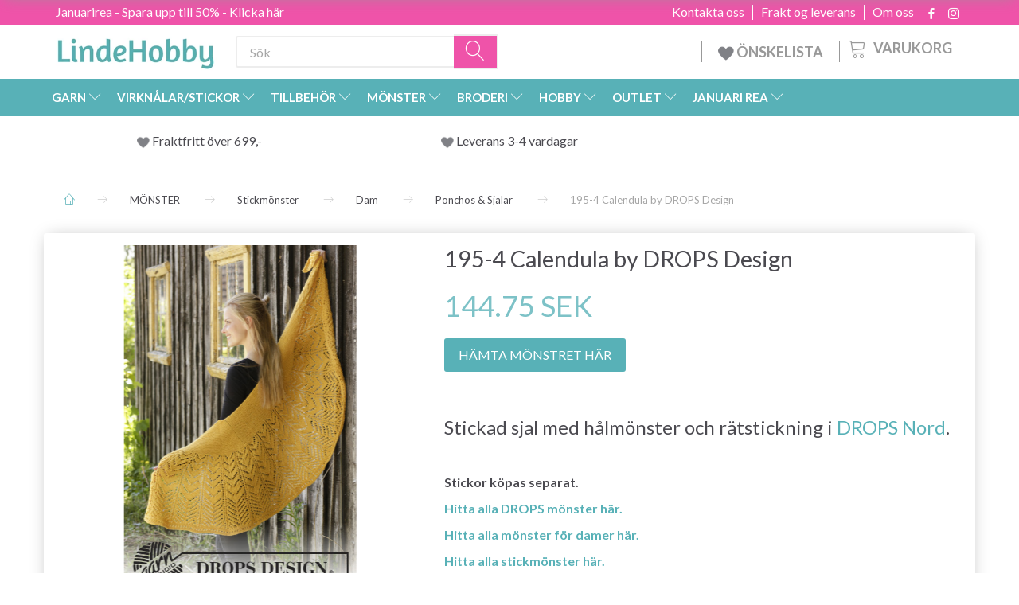

--- FILE ---
content_type: text/html; charset=UTF-8
request_url: https://lindehobby.se/ponchos-sjalar-709/195-4-calendula-by-drops-design-p6521
body_size: 48247
content:
<!doctype html>
<html class="no-js  "
	lang="sv"
>
<head>
			<title>195-4 Calendula by DROPS Design- Köp garn och hobby billigt här</title>
		<meta charset="utf-8">
		<meta http-equiv="X-UA-Compatible" content="IE=edge">
				<meta name="description" content="195-4 Calendula by DROPS Design - Snabb leverans - Enkel och säker handel - Bra kundservice - Stort urval av garn och hobby">
				<meta name="keywords" content="">
		<meta name="viewport" content="width=device-width, initial-scale=1">
											
	<meta property="og:site_name" content="LindeHobby - Garn för Dina Kreativa Projekt">
	<meta property="og:type" content="product">
	<meta property="og:title" content="195-4 Calendula by DROPS Design- Köp garn och hobby billigt här">
	<meta property="og:url" content="https://lindehobby.se/ponchos-sjalar-709/195-4-calendula-by-drops-design-p6521">
	<meta property="og:image" content="https://lindehobby.se/media/cache/fb_image_thumb/product-images/65/21/4-21686749089.4243.jpg.jpeg?1686749089">
	<meta property="og:description" content="HÄMTA MÖNSTRET HÄR
 
Stickad sjal med hålmönster och rätstickning i DROPS Nord.

 

 
Stickor köpas separat.
Hitta alla DROPS mönster här.
Hitta alla mönster för damer här.
Hitta alla stickmönster här.">
					<link rel="alternate" hreflang="x-default" href="https://lindehobby.se/ponchos-sjalar-709/195-4-calendula-by-drops-design-p6521">
			<link rel="alternate" hreflang="sv-se" href="https://lindehobby.se/ponchos-sjalar-709/195-4-calendula-by-drops-design-p6521">
		
	<link rel="apple-touch-icon" href="/apple-touch-icon.png">

			<noscript>
	<style>
		.mm-inner .dropup,
		.mm-inner .dropdown {
			position: relative !important;
		}

		.dropdown:hover > .dropdown-menu {
			display: block !important;
			visibility: visible !important;
			opacity: 1;
		}

		.image.loading {
			opacity: 1;
		}

		.search-popup:hover .search {
			display: block;
		}
	</style>
</noscript>

<link rel="stylesheet" href="/build/frontend-theme/480.04a0f6ae.css"><link rel="stylesheet" href="/build/frontend-theme/theme.b64a843c.css">
	
			<script id="obbIePolyfills">

	/**
	 * Object.assign() for IE11
	 * https://developer.mozilla.org/en-US/docs/Web/JavaScript/Reference/Global_Objects/Object/assign#Polyfill
	 */
	if (typeof Object.assign !== 'function') {

		Object.defineProperty(Object, 'assign', {

			value: function assign(target, varArgs) {

				// TypeError if undefined or null
				if (target == null) {
					throw new TypeError('Cannot convert undefined or null to object');
				}

				var to = Object(target);

				for (var index = 1; index < arguments.length; index++) {

					var nextSource = arguments[index];

					if (nextSource != null) {

						for (var nextKey in nextSource) {

							// Avoid bugs when hasOwnProperty is shadowed
							if (Object.prototype.hasOwnProperty.call(nextSource, nextKey)) {
								to[nextKey] = nextSource[nextKey];
							}
						}
					}
				}

				return to;
			},

			writable: true,
			configurable: true
		});
	}

</script>
<script id="obbJqueryShim">

		!function(){var n=[],t=function(t){n.push(t)},o={ready:function(n){t(n)}};window.jQuery=window.$=function(n){return"function"==typeof n&&t(n),o},document.addEventListener("obbReady",function(){for(var t=n.shift();t;)t(),t=n.shift()})}();

	
</script>

<script id="obbInit">

	document.documentElement.className += (self === top) ? ' not-in-iframe' : ' in-iframe';

	window.obb = {

		DEVMODE: false,

		components: {},

		constants: {
			IS_IN_IFRAME: (self !== top),
		},

		data: {
			possibleDiscountUrl: '/discount/check-product',
			possibleWishlistUrl: '/wishlist/check',
			buildSliderUrl: '/slider',
		},

		fn: {},

		jsServerLoggerEnabled: false,
	};

</script>
<script id="obbConstants">

	/** @lends obbConstants */
	obb.constants = {
		HOST: 'https://lindehobby.se',

		// Environment
		IS_PROD_MODE: true,
		IS_DEV_MODE: false,
		IS_TEST_MODE: false,
		IS_TEST_RUNNING: document.documentElement.hasAttribute('webdriver'),

		// Browser detection
		// https://stackoverflow.com/a/23522755/1949503
		IS_BROWSER_SAFARI: /^((?!chrome|android).)*safari/i.test(navigator.userAgent),

		// Current currency
		CURRENCY: 'SEK',
		// Current currency
		CURRENCY_OPT: {
			'left': '',
			'right': ' SEK',
			'thousand': ',',
			'decimal': '.',
		},

		LOCALES: [{"code":"sv","locale":"sv_se"}],

		// Common data attributes
		LAZY_LOAD_BOOL_ATTR: 'data-lazy-load',

		// Current language's localization id
		LOCALE_ID: 'sv',

		// Shopping cart
		SHOPPINGCART_POPUP_STATUS: false,
		BROWSER_LANGUAGE_DETECTION_ENABLE: false,
		CART_COOKIE_GUEST_ID: '_gpp_gcid',
		CART_COOKIE_POPUP_FLAG: '_gpp_sc_popup',
		CART_IMAGE_WIDTH: '40',
		CART_IMAGE_HEIGHT: '40',

		COOKIE_FE_LIST_VIEW: '_gpp_shop_clw',
		COOKIE_FE_USER: '_gpp_y',
		COOKIE_FE_PURCHASE_SESSION: '_gpp_purchase_session',
		COOKIE_FE_TRACKING: '_gpp_tupv',
		COOKIE_FE_AGE: '_gpp_age',
		COOKIE_FE_LANGUAGE: '_gpp_shop_language',

		// Category page
		PRODUCT_LISTING_LAYOUT: 'grid',

		// Category filters
		FILTER_ANIMATION_DURATION: 400,
		FILTER_UPDATE_NUMBER_OF_PRODUCTS_DELAY: 400,
		FILTER_APPLY_DELAY: 2000,
		FILTER_PARAMS_WITH_MULTIPLE_VALUES_REGEXP: '^(av-\\d+|br|cat|stock|g-\\d+)$',

		// Viewport breakpoint widths
		viewport: {
			XP_MAX: 479,
			XS_MIN: 480,
			XS_MAX: 799,
			SM_MIN: 800,
			SM_MAX: 991,
			MD_MIN: 992,
			MD_MAX: 1199,
			LG_MIN: 1200,

			WIDTH_PARAM_IN_REQUEST: 'viewport_width',
			XP: 'xp',
			XS: 'xs',
			SM: 'sm',
			MD: 'md',
			LG: 'lg',
		},

		IS_SEARCH_AUTOCOMPLETE_ENABLED: false
	};

</script>

<script id="obbCookies">
	(function() {

		var obb = window.obb;

		obb.fn.setCookie = function setCookie(cname, cvalue, exdays) {
			var d = new Date();
			d.setTime(d.getTime() + (exdays * 24 * 60 * 60 * 1000));
			var expires = "expires=" + d.toUTCString();
			document.cookie = cname + "=" + cvalue + "; " + expires;
		};

		obb.fn.getCookie = function getCookie(cname) {
			var name = cname + "=";
			var ca = document.cookie.split(';');
			for (var i = 0; i < ca.length; i++) {
				var c = ca[i];
				while (c.charAt(0) == ' ') {
					c = c.substring(1);
				}
				if (c.indexOf(name) == 0) {
					return c.substring(name.length, c.length);
				}
			}
			return false;
		};

		
	})();
</script>

<script id="obbTranslations">

	/** @lends obbTranslations */
	obb.translations = {

		categories: "kategorier",
		brands: "M\u00e4rken",
		products: "Produkter",
		pages: "Pages",

		confirm: "Bekr\u00e4fta",
		confirmDelete: "Are you sure to delete it?",
		confirmDeleteWishlist: "Are you sure to delete this wishlist with all it's content?",

		add: "L\u00e4gg till",
		moreWithEllipsis: "L\u00e4s mera\u2026",

		foundProduct: "Found %s product",
		foundProducts: "Found %s products",
		notAvailable: "Not available",
		notFound: "Hittades inte",
		pleaseChooseVariant: "Please choose a variant",
		pleaseChooseAttribute: "V\u00e4lj variant %s",
		pleaseChooseAttributes: "Please choose %s and %s",

		viewAll: "Visa alla",
		viewAllFrom: "View all from",
		quantityStep: "This product is only sold in quantity of %s each",
		quantityMinimum: "This product is only sold in quantity of %s minimum",
		quantityMaximum: "This product is only sold in quantity of %s maximum",

		notifications: {

			fillRequiredFields: "Not all required fields are filled",
		},
		notAllProductAvaliableInSet: "Unfortunately not all products in this set are available. Please choose another variant or remove missed product(s)",
		wasCopiedToClipboard: "Text was copied to clipboard",
	};

</script>


	
	<link rel="icon" href="/favicon.ico">
	
<script async src="https://www.googletagmanager.com/gtag/js?id=G-7YHX9YQXMQ"></script>
<script id="OBBGoogleAnalytics4">
	window.dataLayer = window.dataLayer || [];

	function gtag() {
		dataLayer.push(arguments);
	}

	gtag('js', new Date());

	gtag('config', 'G-7YHX9YQXMQ', {
		'anonymize_ip': false
		 });


	gtag('event', 'view_item', {
		currency: "SEK",
		value: 145,
		items: [
			{
				"item_id": "6521",
				"item_name": "195\u002D4\u0020Calendula\u0020by\u0020DROPS\u0020Design",
				"item_brand": "",
				"item_category": "M\u00D6NSTER\u0020\/\u0020Stickm\u00F6nster\u0020\/\u0020Dam\u0020\/\u0020Ponchos\u0020\u0026\u0020Sjalar",
				"quantity": 1,
				"price": 145,
				"url": "https://lindehobby.se/ponchos-sjalar-709/195-4-calendula-by-drops-design-p6521",
				"image_url": "https://lindehobby.se/media/cache/product_info_main_thumb/product-images/65/21/4-21686749089.4243.jpg.jpeg"
			}
		]
	});



</script>
<meta name="google-site-verification" content="Ww3gMzvNmBCU0ZuGyyNG-7PCO4E6S33rvHb2FBfRvLs" /><!-- TrustBox script -->
<script type="text/javascript" src="//widget.trustpilot.com/bootstrap/v5/tp.widget.bootstrap.min.js" async></script>
<!-- End TrustBox script --><script type="text/javascript">
(function() {
var aws = document.createElement('script');
aws.type = 'text/javascript';
if (typeof(aws.async) != "undefined") { aws.async = true; }
aws.src = (window.location.protocol == 'https:' ? 'https://d1pna5l3xsntoj.cloudfront.net' : 'http://cdn.addwish.com') + '/scripts/company/awAddGift.js#9FBBA8D74B3E02AC850764A7E816A0C9';
var s = document.getElementsByTagName('script')[0];
s.parentNode.insertBefore(aws, s);
})();
</script><!-- Facebook Pixel Code -->
<script>
	if (!fbEventId) {
					var fbEventId = Date.now() + Math.random();
			}

	!function(f,b,e,v,n,t,s)
	{if(f.fbq)return;n=f.fbq=function(){n.callMethod?
		n.callMethod.apply(n,arguments):n.queue.push(arguments)};
		if(!f._fbq)f._fbq=n;n.push=n;n.loaded=!0;n.version='2.0';
		n.queue=[];t=b.createElement(e);t.async=!0;
		t.src=v;s=b.getElementsByTagName(e)[0];
		s.parentNode.insertBefore(t,s)}(window, document,'script',
		'https://connect.facebook.net/en_US/fbevents.js');
	fbq('init', '206433373044956');
			fbq('track', 'ViewContent', {
			currency: "SEK",
			value: 116,
			content_ids: 6521,
			content_name: '195-4 Calendula by DROPS Design',
			content_type: 'product',
			product_catalog_id: '143885829647361',
			content_category: 'Ponchos & Sjalar'
		}, {eventID: fbEventId});
		$(function () {
		fbq('track', 'PageView', {}, {eventID: fbEventId});
		$(document).on('obbAjaxLoadFirstTarget.cart', function (event, params) {
			if (!params.success || !params.eventTrackingData) {
				return;
			}
			const products = params.eventTrackingData.products ? params.eventTrackingData.products : [];
			let addProductData = [];
			let productDataValue = 0;
			let productType = 'product';
			let productIds = [];
			products.forEach(function (product) {
				const quantity = fetchQuantityFromParameters(params.additionalParameters);
				if(product.articleId) {
					productType = 'product_group';
				}
				productDataValue += product.value * quantity;
				addProductData.push({
					id: product.productId,
					quantity: quantity ? quantity : 1
				});
				productIds.push(product.productId);
			});
			if (params.eventName === 'cart.add') {
				fbq('track', 'AddToCart', {
					value: productDataValue,
					currency: 'SEK',
					contents: addProductData,
					content_ids: productIds,
					content_type: productType,
					product_catalog_id: '143885829647361',
				}, {eventID: getArticleLines()});
			}
		});
	});
	function fetchQuantityFromParameters(queryString) {
		const splitedParams = queryString.split("&");
		for (let i = 0; i < splitedParams.length; i++) {
			if (~splitedParams[i].indexOf('quantity')) {
				return splitedParams[i].match(/=(\d+)/)[1];
			}
		}
		return null;
	}

	function getArticleLines() {
		let exists = [];
		let cartLineQty = '';

		$('.cart-item-quantity').filter(function () {
			const cartLineId = this.name.replace(/\D/g, '');
			if (!_.includes(exists, cartLineId)) {
				exists.push(cartLineId);
				cartLineQty += cartLineId + this.value;
			}
		});
		return cartLineQty;
	}
</script>
<noscript><img height="1" width="1" style="display:none"
               src="https://www.facebook.com/tr?id=206433373044956&ev=PageView&noscript=1"
	/></noscript>
<!-- End Facebook Pixel Code --><!-- Google Tag Manager -->
<script>(function(w,d,s,l,i){w[l]=w[l]||[];w[l].push({'gtm.start':new Date().getTime(),event:'gtm.js'});var f=d.getElementsByTagName(s)[0],j=d.createElement(s),dl=l!='dataLayer'?'&l='+l:'';j.async=true;j.src='https://ss.Lindehobby.se/badnjqlg.js?id='+i+dl;f.parentNode.insertBefore(j,f);})(window,document,'script','dataLayer','GTM-PXZVB2V');</script>
<!-- End Google Tag Manager -->
</head>

<body class="	page-product pid6521 	
 ">
	<!-- Google Tag Manager (noscript) -->
<noscript><iframe src="https://ss.Lindehobby.se/ns.html?id=GTM-PXZVB2V" height="0" width="0" style="display:none;visibility:hidden"></iframe></noscript>
<!-- End Google Tag Manager (noscript) -->

	<div id="page-wrapper" class="page-wrapper">

		<section id="page-inner" class="page-inner">

			<header id="header" class="site-header">
									
<div class="navbar-default navbar-mobile visible-xp-block visible-xs-block "
	 hook="mobileNavbar"
	 role="tabpanel"
>
    
    <div class="container mobile-top-text">
        
        <p class="pull-left"><a href="https://lindehobby.se/januari-rea-1459/">Januarirea - Spara upp till 50% - klicka här</a></p>
        <p class="pull-right hide-it"><a href="https://lindehobby.us18.list-manage.com/subscribe?u=8ac580a4da1a396abef670ae9&id=d8bbd60553">Vinn 500 kr - Klicka här</a></p>
        
    </div>
    <div class="container flex-row">
    		
<div
	class="logo navbar logo-kind-image"
	
	id="logo"
>
	<a
			aria-label="LindeHobby&#x00AE;"
			href="/"
			data-store-name="LindeHobby&#x00AE;"
		><img
					class="logo-image"
					src="https://lindehobby.se/media/cache/logo_thumb_auto_resize/images/LindeHobbylogosmall.png?1549616155"
					alt="LindeHobby&#x00AE;"
				></a></div>
    	    
<form method="GET"
	  action="/search/"
	  class="dropdown search navbar navbar-right"
	  data-target="none"
	  
>
			
	<input
		id="search-input-desktop"
		type="search"
		class="form-control search-autocomplete"
		name="q"
		maxlength="255"
		placeholder="Sök"
		value=""
		data-request-url="/search/suggestion/"
		aria-haspopup="true"
		aria-expanded="false"
			>
		<button class="btn" type="submit" aria-label="Sök">
			<i class="glyphicon glyphicon-search"></i>
		</button>
		<div class="dropdown-menu w-100 search-output-container">
			<div class="suggestions d-none">
				<b>Suggestions: </b>
				<div class="suggestion-terms"></div>
			</div>
			<div class="main">
				<div class="search-content empty" data-section="products" id="search-results-products">
					<ul class="mt-2 custom search-list"></ul>
					<p class="search-suggestion-empty">No results</p>
					<button name="view" type="submit" class="btn btn-link">
						View all results <span>(0)</span>
					</button>
				</div>
			</div>
		</div>
				<style>
			form.search .dropdown-menu li .image {
				max-width: 100px;
			}
		</style>

	</form>
    </div>
    
	<div class="container icons-row" role="tabpanel">
        <div class="flex-row">

    		
<div
	class="sidebar-toggle-wrap visible-xp-block visible-xs-block navbar"
>
	<button
		class="btn btn-default sidebar-toggle sidebar-toggle-general"
		data-hook="toggleMobileMenu"
	>
		<i class="icon-bars">
			<span class="sr-only">Ändra navigering</span>
			<span class="icon-bar"></span>
			<span class="icon-bar"></span>
			<span class="icon-bar"></span>
		</i>
		<span>meny</span>
	</button>
</div>
            
    		<ul class="nav navbar-nav nav-pills navbar-mobile-tabs navbar-right">
    
    			<li role="presentation">
    				<a
    					class="toggle-tab-home flex-column-center"
    					hook="mobileNavbar-toggleHome"
    					href="/"
    				>
    					<i class="lnr lnr-home"></i>
    				</a>
    			</li>
    
    			<li role="presentation">
    				<a
    					class="toggle-tab-wishlist flex-column-center"
    					hook="mobileNavbar-toggleWishlist"
    					href="/wishlist/"
    				>
    					<i class="lnr lnr-heart"></i>
    				</a>
    			</li>
    
    			<li role="presentation">
    				    					<a
    						class="login flex-column-center"
    						hook="mobileNavbar-loginButton"
    						href="/user/"
    						data-toggle="modal"
    						data-target="#login-modal"
    					>
    						<i class="glyphicon glyphicon-user"></i>
    					</a>
    				    			</li>
    
    			    				<li role="presentation">
    					<a
    						class="toggle-tab-minicart flex-column-center "
    						data-hook="mobileNavbar"
    						href="#navbarMobileMinicart"
    						data-toggle="pill"
    						role="tabs"
    					>
    						<i class="glyphicon glyphicon-shopping-cart"></i>
    						<span class="count badge"></span>
    					</a>
    				</li>
    			
    		</ul>
        </div>
		<div class="tab-content">
			<div
				class="tab-pane fade page-content tab-home"
				id="navbarMobileHome"
				hook="mobileNavbar-home"
				role="tabpanel"
			>
			</div>
		    
			<div
				class="tab-pane fade page-content tab-wishlist"
				id="navbarMobileWishlist"
				hook="mobileNavbar-wishlist"
				role="tabpanel"
			>
			</div>
			<div
				class="tab-pane fade page-content tab-userbar"
				id="navbarMobileUserbar"
				hook="mobileNavbar-userMenu"
				role="tabpanel"
			>
				<ul class="nav navbar-nav">
					

						<li>
									
<a class="wishlist"
   id="wishlist-link"
   href="/user/check?go=/wishlist/"
   title="Favorites"
	   data-show-modal-and-set-href-as-form-action=""
   data-target="#login-modal"
		>
	<i class="glyphicon glyphicon-heart"></i>
	<span class="title hidden-xp hidden-xs">
		Favorites
	</span>
</a>

			</li>
				<li>
			<a class="login login-link"
   href="/user/"
   title="Logga in"
   data-toggle="modal"
   data-target="#login-modal"
	>
	<i class="glyphicon glyphicon-user"></i>
	<span class="title">
		Logga in
	</span>
</a>
		</li>
	
				</ul>
			</div>
							<div
					class="tab-pane fade page-content tab-minicart"
					id="navbarMobileMinicart"
					data-hook="mobileNavbar"
					role="tabpanel"
				>
				</div>
					</div>

	</div>
</div>														<nav class="navbar hidden-xp hidden-xs navbar-inverse" role="navigation"> 			 		 			 		 			 		 			 		 			 		 			 		 			 		 			 		 			 		 			 		 			 		 			 		 			 		 			 		 			 		 			 		 			 		 			 		 			 		 			 		 			 		 			 		 			 		 			 		 			 		 			 		 			 		 			 		 			 		 			 		 			 		 			 		 			 		 			 		 			 		 			 		 			 		 			 		 			 		 			 		 			 		 			 		 			 		 			 		 			 		 			 		 			 		 			 		 			 		 			 		 			 		 			 		 			 		 			 		 			 		 		<div class="container"> 			<div class="collapse navbar-collapse"> 				 				 			<div class="custom-text gratis hidden-xp hidden-xs navbar-nav">



<p><a href="/januari-rea-1459/">Januarirea - Spara upp till 50% - Klicka här</a></p>
</div>

<ul class="social-icons nav nav-icons navbar-nav navbar-right hidden-xp hidden-xs">
	
	
				
		<li>
			<a class="socicon" target="_blank" href="https://facebook.com/lindehobby.se">
				<i class="socicon-facebook"></i>
			</a>
		</li>

	

	
	

	
	

	
	

	
	

	
	
				
		<li>
			<a class="socicon" target="_blank" href="https://instagram.com/garnhobby.se">
				<i class="socicon-instagram"></i>
			</a>
		</li>

	

	
	

</ul>

 
	
	<ul class="info-menu nav nav-links navbar-nav navbar-right top-info-pages hidden-xp hidden-xs">
		
	
	
		
		<li class="navbar-nav navbar-right top-info-pages hidden-xp hidden-xs ">
			<a href="/information/om-oss/">
				Om oss
			</a>
		</li>

	
		
		<li class="navbar-nav navbar-right top-info-pages hidden-xp hidden-xs ">
			<a href="/information/frakt-og-leverans/">
				Frakt og leverans
			</a>
		</li>

	
		
		<li class="navbar-nav navbar-right top-info-pages hidden-xp hidden-xs ">
			<a href="/information/contact/">
				Kontakta oss
			</a>
		</li>

	

	</ul>


 </div> 		</div> 	</nav><div class="container header-container hidden-xp hidden-xs"> 			 		 			 		 			 		 			 		 			 		 			 		 			 		 			 		 			 		 			 		 			 		 			 		 			 		 			 		 			 		 			 		 			 		 			 		 			 		 			 		 			 		 			 		 			 		 			 		 			 		 			 		 			 		 			 		 			 		 			 		 			 		 			 		 			 		 			 		 			 		 			 		 			 		 			 		 			 		 			 		 			 		 			 		 			 		 			 		 			 		 			 		 			 		 			 		 			 		 			 		 			 		<div class="row text-center"> 		<div class="col-md-4">
<div
	class="logo  logo-kind-image"
	
	id="logo"
>
	<a
			aria-label="LindeHobby&#x00AE;"
			href="/"
			data-store-name="LindeHobby&#x00AE;"
		><img
					class="logo-image"
					src="https://lindehobby.se/media/cache/logo_thumb_auto_resize/images/LindeHobbylogosmall.png?1549616155"
					alt="LindeHobby&#x00AE;"
				></a></div>
 </div> 		<div class="col-md-20"><nav class="navbar" role="navigation">
<form method="GET"
	  action="/search/"
	  class="dropdown search desktop-search navbar-form navbar-nav"
	  data-target="none"
	  
>
			
	<input
		id="search-input-desktop"
		type="search"
		class="form-control search-autocomplete"
		name="q"
		maxlength="255"
		placeholder="Sök"
		value=""
		data-request-url="/search/suggestion/"
		aria-haspopup="true"
		aria-expanded="false"
			>
		<button class="btn" type="submit" aria-label="Sök">
			<i class="glyphicon glyphicon-search"></i>
		</button>
		<div class="dropdown-menu w-100 search-output-container">
			<div class="suggestions d-none">
				<b>Suggestions: </b>
				<div class="suggestion-terms"></div>
			</div>
			<div class="main">
				<div class="search-content empty" data-section="products" id="search-results-products">
					<ul class="mt-2 custom search-list"></ul>
					<p class="search-suggestion-empty">No results</p>
					<button name="view" type="submit" class="btn btn-link">
						View all results <span>(0)</span>
					</button>
				</div>
			</div>
		</div>
				<style>
			form.search .dropdown-menu li .image {
				max-width: 100px;
			}
		</style>

	</form>
 
	<ul
		class="minicart minicart-compact  nav navbar-nav navbar-right hidden-xp hidden-xs"
		id="minicart"
		
	>
		<li
			class="dropdown"
			data-backdrop="static"
			data-dropdown-align="right"
			data-reload-name="cart"
			data-reload-url="/cart/show/minicart/compact"
		>
			
<a aria-label="Varukorg" href="/cart/"  data-toggle="dropdown" data-hover="dropdown" data-link-is-clickable>

	<i class="glyphicon glyphicon-shopping-cart"></i>
	<span class="title">
		Varukorg
	</span>
	<span class="total">
		
	</span>
	<span class="count badge">
		0
	</span>

</a>

<div class="dropdown-menu prevent-click-event-propagation">
	

	<div class="cart cart-compact panel panel-default  "
		
	>
		<div class="panel-heading">
			Varukorg
		</div>

		<div class="panel-body"
			 data-reload-name="cart"
			 data-reload-url="/cart/show/cartbody_minified/compact"
		>
			

	<div class="inner empty">
		<span class="empty-cart-message">
			Din Varukorg är tom
		</span>
	</div>




			
	<div class="cards ">
					<img src="https://lindehobby.se/media/cache/small_cards/images/certificates/mastercard.gif" alt="paymentlogo">
					<img src="https://lindehobby.se/media/cache/small_cards/images/certificates/visa.gif" alt="paymentlogo">
			</div>
		</div>

		<div class="panel-footer">

			<form action="/checkout">
				<button type="submit" class="btn btn-primary btn-block">
					Gå till kassan
				</button>
			</form>

			<form action="/cart/">
				<button type="submit" class="btn btn-default btn-block">
					Titta varukorg
				</button>
			</form>
		</div>

	</div>
</div>

		</li>
	</ul>
 <div class="custom-text navbar-nav navbar-right wishlist hidden-xp hidden-xs">



<p><a href="/wishlist/"><img src="/images/uspheartlighter.png" width="20px" height="20px">&nbsp;ÖNSKELISTA</a></p>
</div></nav></div> 	</div></div><nav class="navbar menu-top mm navbar-default">  	<div class="container">  		<div class="collapse navbar-collapse">  			  		



					
		<ul class="horizontal-categories-menu nav navbar-nav navbar-nav mm-inner max-level-3 ">
											
						 	
													
	<li class="cid127 level1 has-children dropdown mm-fw mm-columns-6"
					data-dropdown-align="center"
			>
		<a class="dropdown-toggle"
		   href="/garn-127/"
							data-toggle="dropdown"
				data-hover="dropdown"
				data-link-is-clickable
					>
			
			<span class="col-title">
				<span class="title">GARN</span>

				
				<span class="caret"></span>
				</span>
		</a>

											
								<ul class="dropdown-menu hidden mm-content">
				
											
			<li class="mm-column col-sm-1" style="width: 16.666666666667%;">
			<ul>
																																						
		
											
	<li class="cid169 level2 has-children mm-cell"
			>
		<a class=""
		   href="/garntyp-169/"
					>
			
			<span class="col-title">
				<span class="title">Garntyp</span>

				
				</span>
		</a>

											
								<ul class="">
				
																			
		
			
	<li class="cid1413 level3"
			>
		<a class=""
		   href="/akryl-1413/"
					>
			
			<span class="col-title">
				<span class="title">Akryl</span>

				
				</span>
		</a>

											
			</li>

															
		
			
	<li class="cid168 level3"
			>
		<a class=""
		   href="/alpacka-168/"
					>
			
			<span class="col-title">
				<span class="title">Alpacka</span>

				
				</span>
		</a>

											
			</li>

															
		
			
	<li class="cid183 level3"
			>
		<a class=""
		   href="/baby-alpacka-silke-183/"
					>
			
			<span class="col-title">
				<span class="title">Baby Alpacka &amp; Silke</span>

				
				</span>
		</a>

											
			</li>

															
		
			
	<li class="cid164 level3"
			>
		<a class=""
		   href="/bomull-164/"
					>
			
			<span class="col-title">
				<span class="title">Bomull</span>

				
				</span>
		</a>

											
			</li>

															
		
			
	<li class="cid165 level3"
			>
		<a class=""
		   href="/bomullsblandning-165/"
					>
			
			<span class="col-title">
				<span class="title">Bomullsblandning</span>

				
				</span>
		</a>

											
			</li>

															
		
			
	<li class="cid170 level3"
			>
		<a class=""
		   href="/merino-170/"
					>
			
			<span class="col-title">
				<span class="title">Merino</span>

				
				</span>
		</a>

											
			</li>

															
		
			
	<li class="cid1465 level3"
			>
		<a class=""
		   href="/kashmir-1465/"
					>
			
			<span class="col-title">
				<span class="title">Kashmir</span>

				
				</span>
		</a>

											
			</li>

															
		
			
	<li class="cid166 level3"
			>
		<a class=""
		   href="/lin-166/"
					>
			
			<span class="col-title">
				<span class="title">Lin</span>

				
				</span>
		</a>

											
			</li>

															
		
			
	<li class="cid171 level3"
			>
		<a class=""
		   href="/mohair-171/"
					>
			
			<span class="col-title">
				<span class="title">Mohair</span>

				
				</span>
		</a>

											
			</li>

															
		
			
	<li class="cid467 level3"
			>
		<a class=""
		   href="/naesselfiber-467/"
					>
			
			<span class="col-title">
				<span class="title">Nässelfiber</span>

				
				</span>
		</a>

											
			</li>

															
		
			
	<li class="cid173 level3"
			>
		<a class=""
		   href="/silke-173/"
					>
			
			<span class="col-title">
				<span class="title">Silke</span>

				
				</span>
		</a>

											
			</li>

															
		
			
	<li class="cid172 level3"
			>
		<a class=""
		   href="/ull-172/"
					>
			
			<span class="col-title">
				<span class="title">Ull</span>

				
				</span>
		</a>

											
			</li>

															
		
			
	<li class="cid174 level3"
			>
		<a class=""
		   href="/glitter-och-effektgarn-174/"
					>
			
			<span class="col-title">
				<span class="title">Glitter- och effektgarn</span>

				
				</span>
		</a>

											
			</li>

															
		
			
	<li class="cid175 level3"
			>
		<a class=""
		   href="/ekologiskt-garn-175/"
					>
			
			<span class="col-title">
				<span class="title">Ekologiskt garn</span>

				
				</span>
		</a>

											
			</li>

															
		
			
	<li class="cid458 level3"
			>
		<a class=""
		   href="/bandgarn-458/"
					>
			
			<span class="col-title">
				<span class="title">Bandgarn</span>

				
				</span>
		</a>

											
			</li>

															
		
			
	<li class="cid202 level3"
			>
		<a class=""
		   href="/strumpgarn-202/"
					>
			
			<span class="col-title">
				<span class="title">Strumpgarn</span>

				
				</span>
		</a>

											
			</li>

															
		
			
	<li class="cid448 level3"
			>
		<a class=""
		   href="/tjockt-garn-chunky-448/"
					>
			
			<span class="col-title">
				<span class="title">Tjockt garn/Chunky</span>

				
				</span>
		</a>

											
			</li>

															
		
			
	<li class="cid222 level3"
			>
		<a class=""
		   href="/filtgarn-222/"
					>
			
			<span class="col-title">
				<span class="title">Filtgarn</span>

				
				</span>
		</a>

											
			</li>

															
		
			
	<li class="cid363 level3"
			>
		<a class=""
		   href="/kan-tvaettas-i-maskin-363/"
					>
			
			<span class="col-title">
				<span class="title">Kan tvättas i maskin</span>

				
				</span>
		</a>

											
			</li>

															
		
			
	<li class="cid459 level3"
			>
		<a class=""
		   href="/garn-med-faergskiftningar-459/"
					>
			
			<span class="col-title">
				<span class="title">Garn med färgskiftningar</span>

				
				</span>
		</a>

											
			</li>

															
		
			
	<li class="cid710 level3"
			>
		<a class=""
		   href="/bambu-710/"
					>
			
			<span class="col-title">
				<span class="title">Bambu</span>

				
				</span>
		</a>

											
			</li>

															
		
			
	<li class="cid754 level3"
			>
		<a class=""
		   href="/knytgarn-makram-754/"
					>
			
			<span class="col-title">
				<span class="title">Knytgarn/Makramé</span>

				
				</span>
		</a>

											
			</li>

															
		
			
	<li class="cid1174 level3"
			>
		<a class=""
		   href="/paelsgarn-1174/"
					>
			
			<span class="col-title">
				<span class="title">Pälsgarn</span>

				
				</span>
		</a>

											
			</li>

															
		
			
	<li class="cid1175 level3"
			>
		<a class=""
		   href="/handfaergat-garn-1175/"
					>
			
			<span class="col-title">
				<span class="title">Handfärgat garn</span>

				
				</span>
		</a>

											
			</li>

															
		
			
	<li class="cid1176 level3"
			>
		<a class=""
		   href="/polyester-1176/"
					>
			
			<span class="col-title">
				<span class="title">Polyester</span>

				
				</span>
		</a>

											
			</li>

															
		
			
	<li class="cid1434 level3"
			>
		<a class=""
		   href="/lyocell-1434/"
					>
			
			<span class="col-title">
				<span class="title">Lyocell</span>

				
				</span>
		</a>

											
			</li>

															
		
			
	<li class="cid1492 level3"
			>
		<a class=""
		   href="/pappersgarn-1492/"
					>
			
			<span class="col-title">
				<span class="title">Pappersgarn</span>

				
				</span>
		</a>

											
			</li>

												</ul>
			</li>

																		</ul>
		</li>
			<li class="mm-column col-sm-1" style="width: 16.666666666667%;">
			<ul>
																																						
		
											
	<li class="cid128 level2 has-children mm-cell"
			>
		<a class=""
		   href="/drops-128/"
					>
			
			<span class="col-title">
				<span class="title">DROPS</span>

				
				</span>
		</a>

											
								<ul class="">
				
																			
		
			
	<li class="cid129 level3"
			>
		<a class=""
		   href="/alpacka-129/"
					>
			
			<span class="col-title">
				<span class="title">Alpacka</span>

				
				</span>
		</a>

											
			</li>

															
		
			
	<li class="cid277 level3"
			>
		<a class=""
		   href="/bomull-277/"
					>
			
			<span class="col-title">
				<span class="title">Bomull</span>

				
				</span>
		</a>

											
			</li>

															
		
			
	<li class="cid130 level3"
			>
		<a class=""
		   href="/bomull-100-130/"
					>
			
			<span class="col-title">
				<span class="title">Bomull (100%)</span>

				
				</span>
		</a>

											
			</li>

															
		
			
	<li class="cid137 level3"
			>
		<a class=""
		   href="/bomull-blandning-137/"
					>
			
			<span class="col-title">
				<span class="title">Bomull Blandning</span>

				
				</span>
		</a>

											
			</li>

															
		
			
	<li class="cid138 level3"
			>
		<a class=""
		   href="/lingarn-138/"
					>
			
			<span class="col-title">
				<span class="title">Lingarn</span>

				
				</span>
		</a>

											
			</li>

															
		
			
	<li class="cid139 level3"
			>
		<a class=""
		   href="/merino-139/"
					>
			
			<span class="col-title">
				<span class="title">Merino</span>

				
				</span>
		</a>

											
			</li>

															
		
			
	<li class="cid140 level3"
			>
		<a class=""
		   href="/mohair-140/"
					>
			
			<span class="col-title">
				<span class="title">Mohair</span>

				
				</span>
		</a>

											
			</li>

															
		
			
	<li class="cid141 level3"
			>
		<a class=""
		   href="/ull-141/"
					>
			
			<span class="col-title">
				<span class="title">Ull</span>

				
				</span>
		</a>

											
			</li>

															
		
			
	<li class="cid142 level3"
			>
		<a class=""
		   href="/ull-och-alpaca-142/"
					>
			
			<span class="col-title">
				<span class="title">Ull och Alpaca</span>

				
				</span>
		</a>

											
			</li>

															
		
			
	<li class="cid143 level3"
			>
		<a class=""
		   href="/silke-143/"
					>
			
			<span class="col-title">
				<span class="title">Silke</span>

				
				</span>
		</a>

											
			</li>

															
		
			
	<li class="cid144 level3"
			>
		<a class=""
		   href="/glitter-effektgarn-144/"
					>
			
			<span class="col-title">
				<span class="title">Glitter/effektgarn</span>

				
				</span>
		</a>

											
			</li>

															
		
			
	<li class="cid161 level3"
			>
		<a class=""
		   href="/tvaettas-i-maskin-161/"
					>
			
			<span class="col-title">
				<span class="title">Tvättas i maskin</span>

				
				</span>
		</a>

											
			</li>

															
		
			
	<li class="cid203 level3"
			>
		<a class=""
		   href="/strumpgarn-203/"
					>
			
			<span class="col-title">
				<span class="title">Strumpgarn</span>

				
				</span>
		</a>

											
			</li>

															
		
			
	<li class="cid223 level3"
			>
		<a class=""
		   href="/tovgarn-223/"
					>
			
			<span class="col-title">
				<span class="title">Tovgarn</span>

				
				</span>
		</a>

											
			</li>

												</ul>
			</li>

																		</ul>
		</li>
			<li class="mm-column col-sm-1" style="width: 16.666666666667%;">
			<ul>
																																						
		
											
	<li class="cid362 level2 has-children mm-cell"
			>
		<a class=""
		   href="/tillverkare-362/"
					>
			
			<span class="col-title">
				<span class="title">Tillverkare</span>

				
				</span>
		</a>

											
								<ul class="">
				
																			
		
			
	<li class="cid146 level3"
			>
		<a class=""
		   href="/bc-garn-146/"
					>
			
			<span class="col-title">
				<span class="title">BC Garn</span>

				
				</span>
		</a>

											
			</li>

															
		
			
	<li class="cid1436 level3"
			>
		<a class=""
		   href="/cewec-1436/"
					>
			
			<span class="col-title">
				<span class="title">Cewec</span>

				
				</span>
		</a>

											
			</li>

															
		
			
	<li class="cid311 level3"
			>
		<a class=""
		   href="/dale-garn-311/"
					>
			
			<span class="col-title">
				<span class="title">Dale Garn</span>

				
				</span>
		</a>

											
			</li>

															
		
			
	<li class="cid1419 level3"
			>
		<a class=""
		   href="/dmc-1419/"
					>
			
			<span class="col-title">
				<span class="title">DMC</span>

				
				</span>
		</a>

											
			</li>

															
		
			
	<li class="cid145 level3"
			>
		<a class=""
		   href="/du-store-alpakka-145/"
					>
			
			<span class="col-title">
				<span class="title">Du Store Alpakka</span>

				
				</span>
		</a>

											
			</li>

															
		
			
	<li class="cid1703 level3"
			>
		<a class=""
		   href="/drops-1703/"
					>
			
			<span class="col-title">
				<span class="title">DROPS</span>

				
				</span>
		</a>

											
			</li>

															
		
			
	<li class="cid1500 level3"
			>
		<a class=""
		   href="/erika-knight-1500/"
					>
			
			<span class="col-title">
				<span class="title">Erika Knight</span>

				
				</span>
		</a>

											
			</li>

															
		
			
	<li class="cid1424 level3"
			>
		<a class=""
		   href="/gjestal-1424/"
					>
			
			<span class="col-title">
				<span class="title">Gjestal</span>

				
				</span>
		</a>

											
			</li>

															
		
			
	<li class="cid618 level3"
			>
		<a class=""
		   href="/go-handmade-618/"
					>
			
			<span class="col-title">
				<span class="title">Go Handmade</span>

				
				</span>
		</a>

											
			</li>

															
		
			
	<li class="cid711 level3"
			>
		<a class=""
		   href="/hjertegarn-711/"
					>
			
			<span class="col-title">
				<span class="title">Hjertegarn</span>

				
				</span>
		</a>

											
			</li>

															
		
			
	<li class="cid289 level3"
			>
		<a class=""
		   href="/hoooked-289/"
					>
			
			<span class="col-title">
				<span class="title">Hoooked</span>

				
				</span>
		</a>

											
			</li>

															
		
			
	<li class="cid503 level3"
			>
		<a class=""
		   href="/istex-503/"
					>
			
			<span class="col-title">
				<span class="title">Istex</span>

				
				</span>
		</a>

											
			</li>

															
		
			
	<li class="cid617 level3"
			>
		<a class=""
		   href="/jaerbo-617/"
					>
			
			<span class="col-title">
				<span class="title">Järbo</span>

				
				</span>
		</a>

											
			</li>

															
		
			
	<li class="cid1454 level3"
			>
		<a class=""
		   href="/katia-1454/"
					>
			
			<span class="col-title">
				<span class="title">Katia</span>

				
				</span>
		</a>

											
			</li>

															
		
			
	<li class="cid337 level3"
			>
		<a class=""
		   href="/knitathome-337/"
					>
			
			<span class="col-title">
				<span class="title">KnitAtHome</span>

				
				</span>
		</a>

											
			</li>

															
		
			
	<li class="cid1425 level3"
			>
		<a class=""
		   href="/kremke-soul-wool-1425/"
					>
			
			<span class="col-title">
				<span class="title">Kremke Soul Wool</span>

				
				</span>
		</a>

											
			</li>

															
		
			
	<li class="cid307 level3"
			>
		<a class=""
		   href="/lammy-307/"
					>
			
			<span class="col-title">
				<span class="title">Lammy</span>

				
				</span>
		</a>

											
			</li>

															
		
			
	<li class="cid1341 level3"
			>
		<a class=""
		   href="/lana-grossa-1341/"
					>
			
			<span class="col-title">
				<span class="title">Lana Grossa</span>

				
				</span>
		</a>

											
			</li>

															
		
			
	<li class="cid1529 level3"
			>
		<a class=""
		   href="/lang-yarns-1529/"
					>
			
			<span class="col-title">
				<span class="title">Lang Yarns</span>

				
				</span>
		</a>

											
			</li>

															
		
			
	<li class="cid1472 level3"
			>
		<a class=""
		   href="/lindehobby-1472/"
					>
			
			<span class="col-title">
				<span class="title">LindeHobby</span>

				
				</span>
		</a>

											
			</li>

															
		
			
	<li class="cid2053 level3"
			>
		<a class=""
		   href="/lion-brand-2053/"
					>
			
			<span class="col-title">
				<span class="title">Lion Brand</span>

				
				</span>
		</a>

											
			</li>

															
		
			
	<li class="cid1139 level3"
			>
		<a class=""
		   href="/malabrigo-1139/"
					>
			
			<span class="col-title">
				<span class="title">Malabrigo</span>

				
				</span>
		</a>

											
			</li>

															
		
			
	<li class="cid701 level3"
			>
		<a class=""
		   href="/manos-del-uruguay-701/"
					>
			
			<span class="col-title">
				<span class="title">Manos del Uruguay</span>

				
				</span>
		</a>

											
			</li>

															
		
			
	<li class="cid224 level3"
			>
		<a class=""
		   href="/mayflower-224/"
					>
			
			<span class="col-title">
				<span class="title">Mayflower</span>

				
				</span>
		</a>

											
			</li>

															
		
			
	<li class="cid1239 level3"
			>
		<a class=""
		   href="/natural-club-1239/"
					>
			
			<span class="col-title">
				<span class="title">Natural Club</span>

				
				</span>
		</a>

											
			</li>

															
		
			
	<li class="cid1423 level3"
			>
		<a class=""
		   href="/navia-1423/"
					>
			
			<span class="col-title">
				<span class="title">Navia</span>

				
				</span>
		</a>

											
			</li>

															
		
			
	<li class="cid290 level3"
			>
		<a class=""
		   href="/onion-290/"
					>
			
			<span class="col-title">
				<span class="title">Onion</span>

				
				</span>
		</a>

											
			</li>

															
		
			
	<li class="cid1438 level3"
			>
		<a class=""
		   href="/opal-1438/"
					>
			
			<span class="col-title">
				<span class="title">Opal</span>

				
				</span>
		</a>

											
			</li>

															
		
			
	<li class="cid1362 level3"
			>
		<a class=""
		   href="/permin-1362/"
					>
			
			<span class="col-title">
				<span class="title">Permin</span>

				
				</span>
		</a>

											
			</li>

															
		
			
	<li class="cid1453 level3"
			>
		<a class=""
		   href="/phildar-1453/"
					>
			
			<span class="col-title">
				<span class="title">Phildar</span>

				
				</span>
		</a>

											
			</li>

															
		
			
	<li class="cid1138 level3"
			>
		<a class=""
		   href="/regia-1138/"
					>
			
			<span class="col-title">
				<span class="title">Regia</span>

				
				</span>
		</a>

											
			</li>

															
		
			
	<li class="cid450 level3"
			>
		<a class=""
		   href="/rico-design-450/"
					>
			
			<span class="col-title">
				<span class="title">Rico Design</span>

				
				</span>
		</a>

											
			</li>

															
		
			
	<li class="cid1435 level3"
			>
		<a class=""
		   href="/rowan-1435/"
					>
			
			<span class="col-title">
				<span class="title">Rowan</span>

				
				</span>
		</a>

											
			</li>

															
		
			
	<li class="cid468 level3"
			>
		<a class=""
		   href="/scheepjes-468/"
					>
			
			<span class="col-title">
				<span class="title">Scheepjes</span>

				
				</span>
		</a>

											
			</li>

															
		
			
	<li class="cid619 level3"
			>
		<a class=""
		   href="/svarta-faaret-619/"
					>
			
			<span class="col-title">
				<span class="title">Svarta Fåret</span>

				
				</span>
		</a>

											
			</li>

															
		
			
	<li class="cid508 level3"
			>
		<a class=""
		   href="/viking-garn-508/"
					>
			
			<span class="col-title">
				<span class="title">Viking Garn</span>

				
				</span>
		</a>

											
			</li>

															
		
			
	<li class="cid439 level3"
			>
		<a class=""
		   href="/yarn-and-colors-439/"
					>
			
			<span class="col-title">
				<span class="title">Yarn And Colors</span>

				
				</span>
		</a>

											
			</li>

												</ul>
			</li>

																		</ul>
		</li>
			<li class="mm-column col-sm-1" style="width: 16.666666666667%;">
			<ul>
																																						
		
											
	<li class="cid351 level2 has-children mm-cell"
			>
		<a class=""
		   href="/garn-efter-sticka-351/"
					>
			
			<span class="col-title">
				<span class="title">Garn efter sticka</span>

				
				</span>
		</a>

											
								<ul class="">
				
																			
		
			
	<li class="cid2070 level3"
			>
		<a class=""
		   href="/125-150-mm-2070/"
					>
			
			<span class="col-title">
				<span class="title">1.25-1.50 mm</span>

				
				</span>
		</a>

											
			</li>

															
		
			
	<li class="cid352 level3"
			>
		<a class=""
		   href="/250-350-mm-352/"
					>
			
			<span class="col-title">
				<span class="title">2.50-3.50 mm</span>

				
				</span>
		</a>

											
			</li>

															
		
			
	<li class="cid353 level3"
			>
		<a class=""
		   href="/400-mm-353/"
					>
			
			<span class="col-title">
				<span class="title">4.00 mm</span>

				
				</span>
		</a>

											
			</li>

															
		
			
	<li class="cid354 level3"
			>
		<a class=""
		   href="/500-mm-354/"
					>
			
			<span class="col-title">
				<span class="title">5.00 mm</span>

				
				</span>
		</a>

											
			</li>

															
		
			
	<li class="cid355 level3"
			>
		<a class=""
		   href="/6-700-mm-355/"
					>
			
			<span class="col-title">
				<span class="title">6-7.00 mm</span>

				
				</span>
		</a>

											
			</li>

															
		
			
	<li class="cid356 level3"
			>
		<a class=""
		   href="/8-900-mm-356/"
					>
			
			<span class="col-title">
				<span class="title">8-9.00 mm</span>

				
				</span>
		</a>

											
			</li>

															
		
			
	<li class="cid359 level3"
			>
		<a class=""
		   href="/10-15-mm-359/"
					>
			
			<span class="col-title">
				<span class="title">10-15 mm</span>

				
				</span>
		</a>

											
			</li>

															
		
			
	<li class="cid358 level3"
			>
		<a class=""
		   href="/25-30-mm-358/"
					>
			
			<span class="col-title">
				<span class="title">25-30 mm</span>

				
				</span>
		</a>

											
			</li>

												</ul>
			</li>

																		</ul>
		</li>
			<li class="mm-column col-sm-1" style="width: 16.666666666667%;">
			<ul>
																																						
		
											
	<li class="cid1534 level2 has-children mm-cell"
			>
		<a class=""
		   href="/stickfasthet-1534/"
					>
			
			<span class="col-title">
				<span class="title">Stickfasthet</span>

				
				</span>
		</a>

											
								<ul class="">
				
																			
		
			
	<li class="cid1536 level3"
			>
		<a class=""
		   href="/5-8-maskor-1536/"
					>
			
			<span class="col-title">
				<span class="title">5-8 maskor</span>

				
				</span>
		</a>

											
			</li>

															
		
			
	<li class="cid1537 level3"
			>
		<a class=""
		   href="/9-11-maskor-1537/"
					>
			
			<span class="col-title">
				<span class="title">9-11 maskor</span>

				
				</span>
		</a>

											
			</li>

															
		
			
	<li class="cid1538 level3"
			>
		<a class=""
		   href="/12-15-maskor-1538/"
					>
			
			<span class="col-title">
				<span class="title">12-15 maskor</span>

				
				</span>
		</a>

											
			</li>

															
		
			
	<li class="cid1539 level3"
			>
		<a class=""
		   href="/16-19-maskor-1539/"
					>
			
			<span class="col-title">
				<span class="title">16-19 maskor</span>

				
				</span>
		</a>

											
			</li>

															
		
			
	<li class="cid1540 level3"
			>
		<a class=""
		   href="/20-22-maskor-1540/"
					>
			
			<span class="col-title">
				<span class="title">20-22 maskor</span>

				
				</span>
		</a>

											
			</li>

															
		
			
	<li class="cid1541 level3"
			>
		<a class=""
		   href="/23-26-maskor-1541/"
					>
			
			<span class="col-title">
				<span class="title">23-26 maskor</span>

				
				</span>
		</a>

											
			</li>

															
		
			
	<li class="cid1542 level3"
			>
		<a class=""
		   href="/27-34-maskor-1542/"
					>
			
			<span class="col-title">
				<span class="title">27-34 maskor</span>

				
				</span>
		</a>

											
			</li>

															
		
			
	<li class="cid1543 level3"
			>
		<a class=""
		   href="/35-maskor-1543/"
					>
			
			<span class="col-title">
				<span class="title">&gt; 35 maskor</span>

				
				</span>
		</a>

											
			</li>

												</ul>
			</li>

																		</ul>
		</li>
			<li class="mm-column col-sm-1" style="width: 16.666666666667%;">
			<ul>
																																						
		
											
	<li class="cid266 level2 has-children mm-cell"
			>
		<a class=""
		   href="/garnpaket-266/"
					>
			
			<span class="col-title">
				<span class="title">Garnpaket</span>

				
				</span>
		</a>

											
								<ul class="">
				
																			
		
			
	<li class="cid269 level3"
			>
		<a class=""
		   href="/drops-loves-you-7-269/"
					>
			
			<span class="col-title">
				<span class="title">DROPS Loves You 7</span>

				
				</span>
		</a>

											
			</li>

															
		
			
	<li class="cid1338 level3"
			>
		<a class=""
		   href="/drops-loves-you-9-1338/"
					>
			
			<span class="col-title">
				<span class="title">DROPS Loves You 9</span>

				
				</span>
		</a>

											
			</li>

															
		
			
	<li class="cid1526 level3"
			>
		<a class=""
		   href="/scheepjes-1526/"
					>
			
			<span class="col-title">
				<span class="title">Scheepjes</span>

				
				</span>
		</a>

											
			</li>

												</ul>
			</li>

																																																	
		
						
	<li class="cid348 level2 mm-cell"
			>
		<a class=""
		   href="/alla-garn-348/"
					>
			
			<span class="col-title">
				<span class="title">Alla garn</span>

				
				</span>
		</a>

						
			</li>

																											</ul>
		</li>
	
		
							</ul>
			</li>

											
						 	
													
	<li class="cid12 level1 has-children dropdown mm-fw mm-columns-6"
					data-dropdown-align="center"
			>
		<a class="dropdown-toggle"
		   href="/virknaalar-stickor-12/"
							data-toggle="dropdown"
				data-hover="dropdown"
				data-link-is-clickable
					>
			
			<span class="col-title">
				<span class="title">VIRKNÅLAR/STICKOR</span>

				
				<span class="caret"></span>
				</span>
		</a>

											
								<ul class="dropdown-menu hidden mm-content">
				
											
			<li class="mm-column col-sm-1" style="width: 16.666666666667%;">
			<ul>
																																						
		
											
	<li class="cid364 level2 has-children mm-cell"
			>
		<a class=""
		   href="/tillverkare-364/"
					>
			
			<span class="col-title">
				<span class="title">Tillverkare</span>

				
				</span>
		</a>

											
								<ul class="">
				
																			
		
			
	<li class="cid365 level3"
			>
		<a class=""
		   href="/knitpro-365/"
					>
			
			<span class="col-title">
				<span class="title">KnitPro</span>

				
				</span>
		</a>

											
			</li>

															
		
			
	<li class="cid366 level3"
			>
		<a class=""
		   href="/drops-366/"
					>
			
			<span class="col-title">
				<span class="title">DROPS</span>

				
				</span>
		</a>

											
			</li>

															
		
			
	<li class="cid367 level3"
			>
		<a class=""
		   href="/addi-367/"
					>
			
			<span class="col-title">
				<span class="title">Addi</span>

				
				</span>
		</a>

											
			</li>

															
		
			
	<li class="cid1988 level3"
			>
		<a class=""
		   href="/chiaogoo-1988/"
					>
			
			<span class="col-title">
				<span class="title">ChiaoGoo</span>

				
				</span>
		</a>

											
			</li>

															
		
			
	<li class="cid391 level3"
			>
		<a class=""
		   href="/clover-391/"
					>
			
			<span class="col-title">
				<span class="title">Clover</span>

				
				</span>
		</a>

											
			</li>

															
		
			
	<li class="cid392 level3"
			>
		<a class=""
		   href="/the-crochet-light-392/"
					>
			
			<span class="col-title">
				<span class="title">The Crochet Light</span>

				
				</span>
		</a>

											
			</li>

															
		
			
	<li class="cid393 level3"
			>
		<a class=""
		   href="/pony-393/"
					>
			
			<span class="col-title">
				<span class="title">Pony</span>

				
				</span>
		</a>

											
			</li>

															
		
			
	<li class="cid394 level3"
			>
		<a class=""
		   href="/knitathome-394/"
					>
			
			<span class="col-title">
				<span class="title">KnitAtHome</span>

				
				</span>
		</a>

											
			</li>

															
		
			
	<li class="cid395 level3"
			>
		<a class=""
		   href="/hobbyarts-395/"
					>
			
			<span class="col-title">
				<span class="title">HobbyArts</span>

				
				</span>
		</a>

											
			</li>

															
		
			
	<li class="cid396 level3"
			>
		<a class=""
		   href="/hoooked-396/"
					>
			
			<span class="col-title">
				<span class="title">Hoooked</span>

				
				</span>
		</a>

											
			</li>

															
		
			
	<li class="cid1972 level3"
			>
		<a class=""
		   href="/lantern-moon-1972/"
					>
			
			<span class="col-title">
				<span class="title">Lantern Moon</span>

				
				</span>
		</a>

											
			</li>

															
		
			
	<li class="cid1473 level3"
			>
		<a class=""
		   href="/lindehobby-1473/"
					>
			
			<span class="col-title">
				<span class="title">LindeHobby</span>

				
				</span>
		</a>

											
			</li>

															
		
			
	<li class="cid1987 level3"
			>
		<a class=""
		   href="/lykke-1987/"
					>
			
			<span class="col-title">
				<span class="title">LYKKE</span>

				
				</span>
		</a>

											
			</li>

												</ul>
			</li>

																		</ul>
		</li>
			<li class="mm-column col-sm-1" style="width: 16.666666666667%;">
			<ul>
																																						
		
											
	<li class="cid93 level2 has-children mm-cell"
			>
		<a class=""
		   href="/rundstickor-93/"
					>
			
			<span class="col-title">
				<span class="title">Rundstickor</span>

				
				</span>
		</a>

											
								<ul class="">
				
																			
		
			
	<li class="cid158 level3"
			>
		<a class=""
		   href="/40-cm-158/"
					>
			
			<span class="col-title">
				<span class="title">40 cm</span>

				
				</span>
		</a>

											
			</li>

															
		
			
	<li class="cid159 level3"
			>
		<a class=""
		   href="/60-cm-159/"
					>
			
			<span class="col-title">
				<span class="title">60 cm</span>

				
				</span>
		</a>

											
			</li>

															
		
			
	<li class="cid160 level3"
			>
		<a class=""
		   href="/80-cm-160/"
					>
			
			<span class="col-title">
				<span class="title">80 cm</span>

				
				</span>
		</a>

											
			</li>

															
		
			
	<li class="cid432 level3"
			>
		<a class=""
		   href="/100-cm-432/"
					>
			
			<span class="col-title">
				<span class="title">100 cm</span>

				
				</span>
		</a>

											
			</li>

															
		
			
	<li class="cid445 level3"
			>
		<a class=""
		   href="/120-cm-445/"
					>
			
			<span class="col-title">
				<span class="title">120 cm</span>

				
				</span>
		</a>

											
			</li>

															
		
			
	<li class="cid299 level3"
			>
		<a class=""
		   href="/rundstickor-set-299/"
					>
			
			<span class="col-title">
				<span class="title">Rundstickor Set</span>

				
				</span>
		</a>

											
			</li>

															
		
			
	<li class="cid368 level3"
			>
		<a class=""
		   href="/utbytbara-rundstickor-368/"
					>
			
			<span class="col-title">
				<span class="title">Utbytbara Rundstickor</span>

				
				</span>
		</a>

											
			</li>

															
		
			
	<li class="cid2040 level3"
			>
		<a class=""
		   href="/rundstickeset-40-60-cm-2040/"
					>
			
			<span class="col-title">
				<span class="title">Rundstickeset 40-60 cm</span>

				
				</span>
		</a>

											
			</li>

															
		
			
	<li class="cid2041 level3"
			>
		<a class=""
		   href="/rundstickeset-60-150-cm-2041/"
					>
			
			<span class="col-title">
				<span class="title">Rundstickeset 60-150 cm</span>

				
				</span>
		</a>

											
			</li>

												</ul>
			</li>

																		</ul>
		</li>
			<li class="mm-column col-sm-1" style="width: 16.666666666667%;">
			<ul>
																																						
		
											
	<li class="cid117 level2 has-children mm-cell"
			>
		<a class=""
		   href="/virknaalar-117/"
					>
			
			<span class="col-title">
				<span class="title">Virknålar</span>

				
				</span>
		</a>

											
								<ul class="">
				
																			
		
			
	<li class="cid453 level3"
			>
		<a class=""
		   href="/populaera-virknaalar-453/"
					>
			
			<span class="col-title">
				<span class="title">Populära Virknålar</span>

				
				</span>
		</a>

											
			</li>

															
		
			
	<li class="cid298 level3"
			>
		<a class=""
		   href="/virknaal-set-298/"
					>
			
			<span class="col-title">
				<span class="title">Virknål Set</span>

				
				</span>
		</a>

											
			</li>

															
		
			
	<li class="cid454 level3"
			>
		<a class=""
		   href="/tunesiska-virknaalar-454/"
					>
			
			<span class="col-title">
				<span class="title">Tunesiska Virknålar</span>

				
				</span>
		</a>

											
			</li>

												</ul>
			</li>

																		</ul>
		</li>
			<li class="mm-column col-sm-1" style="width: 16.666666666667%;">
			<ul>
																																						
		
											
	<li class="cid94 level2 has-children mm-cell"
			>
		<a class=""
		   href="/strumpstickor-94/"
					>
			
			<span class="col-title">
				<span class="title">Strumpstickor</span>

				
				</span>
		</a>

											
								<ul class="">
				
																			
		
			
	<li class="cid455 level3"
			>
		<a class=""
		   href="/populaera-strumpstickor-455/"
					>
			
			<span class="col-title">
				<span class="title">Populära strumpstickor</span>

				
				</span>
		</a>

											
			</li>

															
		
			
	<li class="cid301 level3"
			>
		<a class=""
		   href="/strumpstickor-set-301/"
					>
			
			<span class="col-title">
				<span class="title">Strumpstickor Set</span>

				
				</span>
		</a>

											
			</li>

												</ul>
			</li>

																		</ul>
		</li>
			<li class="mm-column col-sm-1" style="width: 16.666666666667%;">
			<ul>
																																						
		
											
	<li class="cid96 level2 has-children mm-cell"
			>
		<a class=""
		   href="/jumperstickor-96/"
					>
			
			<span class="col-title">
				<span class="title">Jumperstickor</span>

				
				</span>
		</a>

											
								<ul class="">
				
																			
		
			
	<li class="cid456 level3"
			>
		<a class=""
		   href="/populaera-jumperstickor-456/"
					>
			
			<span class="col-title">
				<span class="title">Populära Jumperstickor</span>

				
				</span>
		</a>

											
			</li>

															
		
			
	<li class="cid300 level3"
			>
		<a class=""
		   href="/jumperstickor-set-300/"
					>
			
			<span class="col-title">
				<span class="title">Jumperstickor Set</span>

				
				</span>
		</a>

											
			</li>

												</ul>
			</li>

																		</ul>
		</li>
			<li class="mm-column col-sm-1" style="width: 16.666666666667%;">
			<ul>
																																						
		
											
	<li class="cid118 level2 has-children mm-cell"
			>
		<a class=""
		   href="/alla-stickor-och-virknaalare-set-118/"
					>
			
			<span class="col-title">
				<span class="title">Alla Stickor- och Virknålare Set</span>

				
				</span>
		</a>

											
								<ul class="">
				
																			
		
			
	<li class="cid2018 level3"
			>
		<a class=""
		   href="/drops-2018/"
					>
			
			<span class="col-title">
				<span class="title">DROPS</span>

				
				</span>
		</a>

											
			</li>

															
		
			
	<li class="cid2019 level3"
			>
		<a class=""
		   href="/knitpro-2019/"
					>
			
			<span class="col-title">
				<span class="title">KnitPro</span>

				
				</span>
		</a>

											
			</li>

															
		
			
	<li class="cid2020 level3"
			>
		<a class=""
		   href="/addi-2020/"
					>
			
			<span class="col-title">
				<span class="title">Addi</span>

				
				</span>
		</a>

											
			</li>

															
		
			
	<li class="cid2021 level3"
			>
		<a class=""
		   href="/chiaogoo-2021/"
					>
			
			<span class="col-title">
				<span class="title">ChiaoGoo</span>

				
				</span>
		</a>

											
			</li>

															
		
			
	<li class="cid2022 level3"
			>
		<a class=""
		   href="/clover-2022/"
					>
			
			<span class="col-title">
				<span class="title">Clover</span>

				
				</span>
		</a>

											
			</li>

															
		
			
	<li class="cid2023 level3"
			>
		<a class=""
		   href="/lantern-moon-2023/"
					>
			
			<span class="col-title">
				<span class="title">Lantern Moon</span>

				
				</span>
		</a>

											
			</li>

															
		
			
	<li class="cid2024 level3"
			>
		<a class=""
		   href="/lykke-2024/"
					>
			
			<span class="col-title">
				<span class="title">LYKKE</span>

				
				</span>
		</a>

											
			</li>

															
		
			
	<li class="cid2025 level3"
			>
		<a class=""
		   href="/pony-2025/"
					>
			
			<span class="col-title">
				<span class="title">Pony</span>

				
				</span>
		</a>

											
			</li>

												</ul>
			</li>

																		</ul>
		</li>
	
											<div class="clearfix"></div>
						<li class="mm-column col-sm-1" style="width: 16.666666666667%;">
				<ul>
									
		
						
	<li class="cid1527 level2 mm-cell"
			>
		<a class=""
		   href="/punch-needle-1527/"
					>
			
			<span class="col-title">
				<span class="title">Punch Needle</span>

				
				</span>
		</a>

						
			</li>

				</ul>
			</li>
			
							</ul>
			</li>

											
						 	
													
	<li class="cid226 level1 has-children dropdown mm-fw mm-columns-6"
					data-dropdown-align="center"
			>
		<a class="dropdown-toggle"
		   href="/tillbehour-226/"
							data-toggle="dropdown"
				data-hover="dropdown"
				data-link-is-clickable
					>
			
			<span class="col-title">
				<span class="title">TILLBEHÖR</span>

				
				<span class="caret"></span>
				</span>
		</a>

											
								<ul class="dropdown-menu hidden mm-content">
				
											
			<li class="mm-column col-sm-1" style="width: 16.666666666667%;">
			<ul>
																																						
		
											
	<li class="cid399 level2 has-children mm-cell"
			>
		<a class=""
		   href="/tillverkare-399/"
					>
			
			<span class="col-title">
				<span class="title">Tillverkare</span>

				
				</span>
		</a>

											
								<ul class="">
				
																			
		
			
	<li class="cid400 level3"
			>
		<a class=""
		   href="/drops-400/"
					>
			
			<span class="col-title">
				<span class="title">DROPS</span>

				
				</span>
		</a>

											
			</li>

															
		
			
	<li class="cid401 level3"
			>
		<a class=""
		   href="/knitpro-401/"
					>
			
			<span class="col-title">
				<span class="title">KnitPro</span>

				
				</span>
		</a>

											
			</li>

															
		
			
	<li class="cid473 level3"
			>
		<a class=""
		   href="/hoooked-473/"
					>
			
			<span class="col-title">
				<span class="title">Hoooked</span>

				
				</span>
		</a>

											
			</li>

															
		
			
	<li class="cid403 level3"
			>
		<a class=""
		   href="/prym-403/"
					>
			
			<span class="col-title">
				<span class="title">Prym</span>

				
				</span>
		</a>

											
			</li>

															
		
			
	<li class="cid1986 level3"
			>
		<a class=""
		   href="/chiaogoo-1986/"
					>
			
			<span class="col-title">
				<span class="title">ChiaoGoo</span>

				
				</span>
		</a>

											
			</li>

															
		
			
	<li class="cid405 level3"
			>
		<a class=""
		   href="/clover-405/"
					>
			
			<span class="col-title">
				<span class="title">Clover</span>

				
				</span>
		</a>

											
			</li>

															
		
			
	<li class="cid402 level3"
			>
		<a class=""
		   href="/pony-402/"
					>
			
			<span class="col-title">
				<span class="title">Pony</span>

				
				</span>
		</a>

											
			</li>

															
		
			
	<li class="cid414 level3"
			>
		<a class=""
		   href="/john-james-414/"
					>
			
			<span class="col-title">
				<span class="title">John James</span>

				
				</span>
		</a>

											
			</li>

															
		
			
	<li class="cid415 level3"
			>
		<a class=""
		   href="/du-store-alpakka-415/"
					>
			
			<span class="col-title">
				<span class="title">Du Store Alpakka</span>

				
				</span>
		</a>

											
			</li>

															
		
			
	<li class="cid404 level3"
			>
		<a class=""
		   href="/diverse-404/"
					>
			
			<span class="col-title">
				<span class="title">Diverse</span>

				
				</span>
		</a>

											
			</li>

															
		
			
	<li class="cid408 level3"
			>
		<a class=""
		   href="/go-handmade-408/"
					>
			
			<span class="col-title">
				<span class="title">Go Handmade</span>

				
				</span>
		</a>

											
			</li>

															
		
			
	<li class="cid412 level3"
			>
		<a class=""
		   href="/hobbyarts-412/"
					>
			
			<span class="col-title">
				<span class="title">HobbyArts</span>

				
				</span>
		</a>

											
			</li>

															
		
			
	<li class="cid1973 level3"
			>
		<a class=""
		   href="/lantern-moon-1973/"
					>
			
			<span class="col-title">
				<span class="title">Lantern Moon</span>

				
				</span>
		</a>

											
			</li>

															
		
			
	<li class="cid1471 level3"
			>
		<a class=""
		   href="/lindehobby-1471/"
					>
			
			<span class="col-title">
				<span class="title">LindeHobby</span>

				
				</span>
		</a>

											
			</li>

															
		
			
	<li class="cid2065 level3"
			>
		<a class=""
		   href="/lykke-2065/"
					>
			
			<span class="col-title">
				<span class="title">LYKKE</span>

				
				</span>
		</a>

											
			</li>

															
		
			
	<li class="cid413 level3"
			>
		<a class=""
		   href="/triumph-413/"
					>
			
			<span class="col-title">
				<span class="title">Triumph</span>

				
				</span>
		</a>

											
			</li>

															
		
			
	<li class="cid506 level3"
			>
		<a class=""
		   href="/scheepjes-506/"
					>
			
			<span class="col-title">
				<span class="title">Scheepjes</span>

				
				</span>
		</a>

											
			</li>

															
		
			
	<li class="cid589 level3"
			>
		<a class=""
		   href="/xl-589/"
					>
			
			<span class="col-title">
				<span class="title">XL</span>

				
				</span>
		</a>

											
			</li>

															
		
			
	<li class="cid594 level3"
			>
		<a class=""
		   href="/posca-594/"
					>
			
			<span class="col-title">
				<span class="title">Posca</span>

				
				</span>
		</a>

											
			</li>

															
		
			
	<li class="cid599 level3"
			>
		<a class=""
		   href="/staedtler-599/"
					>
			
			<span class="col-title">
				<span class="title">Staedtler</span>

				
				</span>
		</a>

											
			</li>

															
		
			
	<li class="cid614 level3"
			>
		<a class=""
		   href="/giotto-614/"
					>
			
			<span class="col-title">
				<span class="title">Giotto</span>

				
				</span>
		</a>

											
			</li>

															
		
			
	<li class="cid839 level3"
			>
		<a class=""
		   href="/addi-839/"
					>
			
			<span class="col-title">
				<span class="title">Addi</span>

				
				</span>
		</a>

											
			</li>

															
		
			
	<li class="cid1204 level3"
			>
		<a class=""
		   href="/cose-1204/"
					>
			
			<span class="col-title">
				<span class="title">Cose</span>

				
				</span>
		</a>

											
			</li>

															
		
			
	<li class="cid854 level3"
			>
		<a class=""
		   href="/lyra-854/"
					>
			
			<span class="col-title">
				<span class="title">Lyra</span>

				
				</span>
		</a>

											
			</li>

															
		
			
	<li class="cid1116 level3"
			>
		<a class=""
		   href="/hama-1116/"
					>
			
			<span class="col-title">
				<span class="title">Hama</span>

				
				</span>
		</a>

											
			</li>

															
		
			
	<li class="cid1192 level3"
			>
		<a class=""
		   href="/faber-castell-1192/"
					>
			
			<span class="col-title">
				<span class="title">Faber-Castell</span>

				
				</span>
		</a>

											
			</li>

															
		
			
	<li class="cid1306 level3"
			>
		<a class=""
		   href="/plus-plus-1306/"
					>
			
			<span class="col-title">
				<span class="title">Plus-Plus</span>

				
				</span>
		</a>

											
			</li>

															
		
			
	<li class="cid1490 level3"
			>
		<a class=""
		   href="/beady-1490/"
					>
			
			<span class="col-title">
				<span class="title">Beady</span>

				
				</span>
		</a>

											
			</li>

															
		
			
	<li class="cid2064 level3"
			>
		<a class=""
		   href="/ykk-2064/"
					>
			
			<span class="col-title">
				<span class="title">YKK</span>

				
				</span>
		</a>

											
			</li>

												</ul>
			</li>

																		</ul>
		</li>
			<li class="mm-column col-sm-1" style="width: 16.666666666667%;">
			<ul>
																																						
		
											
	<li class="cid14 level2 has-children mm-cell"
			>
		<a class=""
		   href="/knappar-14/"
					>
			
			<span class="col-title">
				<span class="title">Knappar</span>

				
				</span>
		</a>

											
								<ul class="">
				
																			
		
			
	<li class="cid121 level3"
			>
		<a class=""
		   href="/paurlemorknappar-121/"
					>
			
			<span class="col-title">
				<span class="title">Pärlemorknappar</span>

				
				</span>
		</a>

											
			</li>

															
		
			
	<li class="cid176 level3"
			>
		<a class=""
		   href="/trauknappar-176/"
					>
			
			<span class="col-title">
				<span class="title">Träknappar</span>

				
				</span>
		</a>

											
			</li>

															
		
			
	<li class="cid177 level3"
			>
		<a class=""
		   href="/handgjorda-trauknappar-177/"
					>
			
			<span class="col-title">
				<span class="title">Handgjorda Träknappar</span>

				
				</span>
		</a>

											
			</li>

															
		
			
	<li class="cid188 level3"
			>
		<a class=""
		   href="/hornknappar-188/"
					>
			
			<span class="col-title">
				<span class="title">Hornknappar</span>

				
				</span>
		</a>

											
			</li>

															
		
			
	<li class="cid189 level3"
			>
		<a class=""
		   href="/metallknappar-189/"
					>
			
			<span class="col-title">
				<span class="title">Metallknappar</span>

				
				</span>
		</a>

											
			</li>

															
		
			
	<li class="cid225 level3"
			>
		<a class=""
		   href="/plastknappar-225/"
					>
			
			<span class="col-title">
				<span class="title">Plastknappar</span>

				
				</span>
		</a>

											
			</li>

															
		
			
	<li class="cid1153 level3"
			>
		<a class=""
		   href="/kokosknappar-1153/"
					>
			
			<span class="col-title">
				<span class="title">Kokosknappar</span>

				
				</span>
		</a>

											
			</li>

															
		
			
	<li class="cid1205 level3"
			>
		<a class=""
		   href="/barnknappar-1205/"
					>
			
			<span class="col-title">
				<span class="title">Barnknappar</span>

				
				</span>
		</a>

											
			</li>

															
		
			
	<li class="cid1495 level3"
			>
		<a class=""
		   href="/kristallknappar-1495/"
					>
			
			<span class="col-title">
				<span class="title">Kristallknappar</span>

				
				</span>
		</a>

											
			</li>

															
		
			
	<li class="cid1493 level3"
			>
		<a class=""
		   href="/paerlknappar-1493/"
					>
			
			<span class="col-title">
				<span class="title">Pärlknappar</span>

				
				</span>
		</a>

											
			</li>

															
		
			
	<li class="cid1494 level3"
			>
		<a class=""
		   href="/rhinstensknappar-1494/"
					>
			
			<span class="col-title">
				<span class="title">Rhinstensknappar</span>

				
				</span>
		</a>

											
			</li>

															
		
			
	<li class="cid2082 level3"
			>
		<a class=""
		   href="/glittriga-knappar-2082/"
					>
			
			<span class="col-title">
				<span class="title">Glittriga knappar</span>

				
				</span>
		</a>

											
			</li>

															
		
			
	<li class="cid1228 level3"
			>
		<a class=""
		   href="/hobbyarts-1228/"
					>
			
			<span class="col-title">
				<span class="title">HobbyArts</span>

				
				</span>
		</a>

											
			</li>

												</ul>
			</li>

																		</ul>
		</li>
			<li class="mm-column col-sm-1" style="width: 16.666666666667%;">
			<ul>
																																						
		
											
	<li class="cid409 level2 has-children mm-cell"
			>
		<a class=""
		   href="/stick-och-virktillbehour-409/"
					>
			
			<span class="col-title">
				<span class="title">Stick- och Virktillbehör</span>

				
				</span>
		</a>

											
								<ul class="">
				
																			
		
			
	<li class="cid1985 level3"
			>
		<a class=""
		   href="/blocking-1985/"
					>
			
			<span class="col-title">
				<span class="title">Blocking</span>

				
				</span>
		</a>

											
			</li>

															
		
			
	<li class="cid474 level3"
			>
		<a class=""
		   href="/garnhaallare-skaalar-474/"
					>
			
			<span class="col-title">
				<span class="title">Garnhållare &amp; -skålar</span>

				
				</span>
		</a>

											
			</li>

															
		
			
	<li class="cid239 level3"
			>
		<a class=""
		   href="/maskmarkourer-239/"
					>
			
			<span class="col-title">
				<span class="title">Maskmarkörer</span>

				
				</span>
		</a>

											
			</li>

															
		
			
	<li class="cid233 level3"
			>
		<a class=""
		   href="/maskhaallare-233/"
					>
			
			<span class="col-title">
				<span class="title">Maskhållare</span>

				
				</span>
		</a>

											
			</li>

															
		
			
	<li class="cid245 level3"
			>
		<a class=""
		   href="/maattband-245/"
					>
			
			<span class="col-title">
				<span class="title">Måttband</span>

				
				</span>
		</a>

											
			</li>

															
		
			
	<li class="cid241 level3"
			>
		<a class=""
		   href="/naalar-241/"
					>
			
			<span class="col-title">
				<span class="title">Nålar</span>

				
				</span>
		</a>

											
			</li>

															
		
			
	<li class="cid240 level3"
			>
		<a class=""
		   href="/stickskydd-240/"
					>
			
			<span class="col-title">
				<span class="title">Stickskydd</span>

				
				</span>
		</a>

											
			</li>

															
		
			
	<li class="cid246 level3"
			>
		<a class=""
		   href="/stickmaatt-246/"
					>
			
			<span class="col-title">
				<span class="title">Stickmått</span>

				
				</span>
		</a>

											
			</li>

															
		
			
	<li class="cid231 level3"
			>
		<a class=""
		   href="/varvrauknare-231/"
					>
			
			<span class="col-title">
				<span class="title">Varvräknare</span>

				
				</span>
		</a>

											
			</li>

															
		
			
	<li class="cid232 level3"
			>
		<a class=""
		   href="/flautstickor-232/"
					>
			
			<span class="col-title">
				<span class="title">Flätstickor</span>

				
				</span>
		</a>

											
			</li>

															
		
			
	<li class="cid261 level3"
			>
		<a class=""
		   href="/sytraad-elastisk-traad-och-reflextraad-261/"
					>
			
			<span class="col-title">
				<span class="title">Sytråd, Elastisk tråd och Reflextråd</span>

				
				</span>
		</a>

											
			</li>

															
		
			
	<li class="cid1979 level3"
			>
		<a class=""
		   href="/kablar-1979/"
					>
			
			<span class="col-title">
				<span class="title">Kablar</span>

				
				</span>
		</a>

											
			</li>

												</ul>
			</li>

																		</ul>
		</li>
			<li class="mm-column col-sm-1" style="width: 16.666666666667%;">
			<ul>
																																						
		
											
	<li class="cid410 level2 has-children mm-cell"
			>
		<a class=""
		   href="/hjaelpmedel-410/"
					>
			
			<span class="col-title">
				<span class="title">Hjälpmedel</span>

				
				</span>
		</a>

											
								<ul class="">
				
																			
		
			
	<li class="cid316 level3"
			>
		<a class=""
		   href="/belysning-lupp-316/"
					>
			
			<span class="col-title">
				<span class="title">Belysning &amp; Lupp</span>

				
				</span>
		</a>

											
			</li>

															
		
			
	<li class="cid242 level3"
			>
		<a class=""
		   href="/garncutter-242/"
					>
			
			<span class="col-title">
				<span class="title">Garncutter</span>

				
				</span>
		</a>

											
			</li>

															
		
			
	<li class="cid321 level3"
			>
		<a class=""
		   href="/nystvinda-nystmaskin-321/"
					>
			
			<span class="col-title">
				<span class="title">Nystvinda &amp; Nystmaskin</span>

				
				</span>
		</a>

											
			</li>

															
		
			
	<li class="cid285 level3"
			>
		<a class=""
		   href="/garnspolar-285/"
					>
			
			<span class="col-title">
				<span class="title">Garnspolar</span>

				
				</span>
		</a>

											
			</li>

															
		
			
	<li class="cid304 level3"
			>
		<a class=""
		   href="/knytgaffel-stjaerna-304/"
					>
			
			<span class="col-title">
				<span class="title">Knytgaffel &amp; -stjärna</span>

				
				</span>
		</a>

											
			</li>

															
		
			
	<li class="cid254 level3"
			>
		<a class=""
		   href="/magnetplatta-foer-moenster-254/"
					>
			
			<span class="col-title">
				<span class="title">Magnetplatta för mönster</span>

				
				</span>
		</a>

											
			</li>

															
		
			
	<li class="cid310 level3"
			>
		<a class=""
		   href="/saxar-spraettknivar-310/"
					>
			
			<span class="col-title">
				<span class="title">Saxar &amp; Sprättknivar</span>

				
				</span>
		</a>

											
			</li>

															
		
			
	<li class="cid280 level3"
			>
		<a class=""
		   href="/sticklisa-stickringar-280/"
					>
			
			<span class="col-title">
				<span class="title">Sticklisa &amp; Stickringar</span>

				
				</span>
		</a>

											
			</li>

															
		
			
	<li class="cid286 level3"
			>
		<a class=""
		   href="/garnvaeskor-foervaring-286/"
					>
			
			<span class="col-title">
				<span class="title">Garnväskor &amp; Förvaring</span>

				
				</span>
		</a>

											
			</li>

															
		
			
	<li class="cid249 level3"
			>
		<a class=""
		   href="/mask-faestnaal-249/"
					>
			
			<span class="col-title">
				<span class="title">Mask- &amp; Fästnål</span>

				
				</span>
		</a>

											
			</li>

															
		
			
	<li class="cid243 level3"
			>
		<a class=""
		   href="/fingerborg-foer-stickning-243/"
					>
			
			<span class="col-title">
				<span class="title">Fingerborg för stickning</span>

				
				</span>
		</a>

											
			</li>

															
		
			
	<li class="cid248 level3"
			>
		<a class=""
		   href="/stickraeknare-248/"
					>
			
			<span class="col-title">
				<span class="title">Stickräknare</span>

				
				</span>
		</a>

											
			</li>

															
		
			
	<li class="cid466 level3"
			>
		<a class=""
		   href="/fingerborg-466/"
					>
			
			<span class="col-title">
				<span class="title">Fingerborg</span>

				
				</span>
		</a>

											
			</li>

															
		
			
	<li class="cid611 level3"
			>
		<a class=""
		   href="/skraeddarkrita-611/"
					>
			
			<span class="col-title">
				<span class="title">Skräddarkrita</span>

				
				</span>
		</a>

											
			</li>

															
		
			
	<li class="cid1207 level3"
			>
		<a class=""
		   href="/textilpenna-1207/"
					>
			
			<span class="col-title">
				<span class="title">Textilpenna</span>

				
				</span>
		</a>

											
			</li>

															
		
			
	<li class="cid1456 level3"
			>
		<a class=""
		   href="/ulltvaettmedel-1456/"
					>
			
			<span class="col-title">
				<span class="title">Ulltvättmedel</span>

				
				</span>
		</a>

											
			</li>

												</ul>
			</li>

																		</ul>
		</li>
			<li class="mm-column col-sm-1" style="width: 16.666666666667%;">
			<ul>
																																						
		
											
	<li class="cid411 level2 has-children mm-cell"
			>
		<a class=""
		   href="/avsluta-ditt-projekt-411/"
					>
			
			<span class="col-title">
				<span class="title">Avsluta ditt projekt</span>

				
				</span>
		</a>

											
								<ul class="">
				
																			
		
			
	<li class="cid317 level3"
			>
		<a class=""
		   href="/gummimjoelk-317/"
					>
			
			<span class="col-title">
				<span class="title">Gummimjölk</span>

				
				</span>
		</a>

											
			</li>

															
		
			
	<li class="cid253 level3"
			>
		<a class=""
		   href="/etiketter-253/"
					>
			
			<span class="col-title">
				<span class="title">Etiketter</span>

				
				</span>
		</a>

											
			</li>

															
		
			
	<li class="cid330 level3"
			>
		<a class=""
		   href="/lim-330/"
					>
			
			<span class="col-title">
				<span class="title">Lim</span>

				
				</span>
		</a>

											
			</li>

															
		
			
	<li class="cid486 level3"
			>
		<a class=""
		   href="/laederband-remmar-486/"
					>
			
			<span class="col-title">
				<span class="title">Läderband &amp; -remmar</span>

				
				</span>
		</a>

											
			</li>

															
		
			
	<li class="cid247 level3"
			>
		<a class=""
		   href="/bollar-goera-garnbollar-247/"
					>
			
			<span class="col-title">
				<span class="title">Bollar &amp; Göra garnbollar</span>

				
				</span>
		</a>

											
			</li>

															
		
			
	<li class="cid341 level3"
			>
		<a class=""
		   href="/sjalnaalar-341/"
					>
			
			<span class="col-title">
				<span class="title">Sjalnålar</span>

				
				</span>
		</a>

											
			</li>

															
		
			
	<li class="cid314 level3"
			>
		<a class=""
		   href="/halkskydd-314/"
					>
			
			<span class="col-title">
				<span class="title">Halkskydd</span>

				
				</span>
		</a>

											
			</li>

															
		
			
	<li class="cid250 level3"
			>
		<a class=""
		   href="/trycklaas-250/"
					>
			
			<span class="col-title">
				<span class="title">Trycklås</span>

				
				</span>
		</a>

											
			</li>

															
		
			
	<li class="cid469 level3"
			>
		<a class=""
		   href="/tillbehoer-till-vaeskor-469/"
					>
			
			<span class="col-title">
				<span class="title">Tillbehör till väskor</span>

				
				</span>
		</a>

											
			</li>

															
		
			
	<li class="cid700 level3"
			>
		<a class=""
		   href="/satinband-700/"
					>
			
			<span class="col-title">
				<span class="title">Satinband</span>

				
				</span>
		</a>

											
			</li>

															
		
			
	<li class="cid901 level3"
			>
		<a class=""
		   href="/blixtlaas-901/"
					>
			
			<span class="col-title">
				<span class="title">Blixtlås</span>

				
				</span>
		</a>

											
			</li>

															
		
			
	<li class="cid874 level3"
			>
		<a class=""
		   href="/garntrimmer-ullkam-874/"
					>
			
			<span class="col-title">
				<span class="title">Garntrimmer &amp; Ullkam</span>

				
				</span>
		</a>

											
			</li>

															
		
			
	<li class="cid1208 level3"
			>
		<a class=""
		   href="/lappar-att-sy-paa-1208/"
					>
			
			<span class="col-title">
				<span class="title">Lappar att sy på</span>

				
				</span>
		</a>

											
			</li>

															
		
			
	<li class="cid1336 level3"
			>
		<a class=""
		   href="/kardborreband-1336/"
					>
			
			<span class="col-title">
				<span class="title">Kardborreband</span>

				
				</span>
		</a>

											
			</li>

												</ul>
			</li>

																		</ul>
		</li>
			<li class="mm-column col-sm-1" style="width: 16.666666666667%;">
			<ul>
																																						
		
											
	<li class="cid406 level2 has-children mm-cell"
			>
		<a class=""
		   href="/djur-leksaker-406/"
					>
			
			<span class="col-title">
				<span class="title">Djur &amp; Leksaker</span>

				
				</span>
		</a>

											
								<ul class="">
				
																			
		
			
	<li class="cid276 level3"
			>
		<a class=""
		   href="/bjaellror-276/"
					>
			
			<span class="col-title">
				<span class="title">Bjällror</span>

				
				</span>
		</a>

											
			</li>

															
		
			
	<li class="cid284 level3"
			>
		<a class=""
		   href="/stoppning-284/"
					>
			
			<span class="col-title">
				<span class="title">Stoppning</span>

				
				</span>
		</a>

											
			</li>

															
		
			
	<li class="cid347 level3"
			>
		<a class=""
		   href="/nyckelringar-karbinhakar-347/"
					>
			
			<span class="col-title">
				<span class="title">Nyckelringar &amp; Karbinhakar</span>

				
				</span>
		</a>

											
			</li>

															
		
			
	<li class="cid259 level3"
			>
		<a class=""
		   href="/skallror-musiklaador-259/"
					>
			
			<span class="col-title">
				<span class="title">Skallror &amp; Musiklådor</span>

				
				</span>
		</a>

											
			</li>

															
		
			
	<li class="cid252 level3"
			>
		<a class=""
		   href="/klaemmor-252/"
					>
			
			<span class="col-title">
				<span class="title">Klämmor</span>

				
				</span>
		</a>

											
			</li>

															
		
			
	<li class="cid275 level3"
			>
		<a class=""
		   href="/nappkedja-adapter-o-ringar-275/"
					>
			
			<span class="col-title">
				<span class="title">Nappkedja Adapter &amp; O-ringar</span>

				
				</span>
		</a>

											
			</li>

															
		
			
	<li class="cid260 level3"
			>
		<a class=""
		   href="/traeringar-paerlor-260/"
					>
			
			<span class="col-title">
				<span class="title">Träringar &amp; -pärlor</span>

				
				</span>
		</a>

											
			</li>

															
		
			
	<li class="cid309 level3"
			>
		<a class=""
		   href="/metalltraad-309/"
					>
			
			<span class="col-title">
				<span class="title">Metalltråd</span>

				
				</span>
		</a>

											
			</li>

															
		
			
	<li class="cid255 level3"
			>
		<a class=""
		   href="/nalleoegon-nosar-255/"
					>
			
			<span class="col-title">
				<span class="title">Nalleögon &amp; -nosar</span>

				
				</span>
		</a>

											
			</li>

															
		
			
	<li class="cid492 level3"
			>
		<a class=""
		   href="/metallringar-492/"
					>
			
			<span class="col-title">
				<span class="title">Metallringar</span>

				
				</span>
		</a>

											
			</li>

															
		
			
	<li class="cid1209 level3"
			>
		<a class=""
		   href="/frigolitaegg-1209/"
					>
			
			<span class="col-title">
				<span class="title">Frigolitägg</span>

				
				</span>
		</a>

											
			</li>

															
		
			
	<li class="cid1475 level3"
			>
		<a class=""
		   href="/minnesskum-1475/"
					>
			
			<span class="col-title">
				<span class="title">Minnesskum</span>

				
				</span>
		</a>

											
			</li>

												</ul>
			</li>

																		</ul>
		</li>
	
											<div class="clearfix"></div>
						<li class="mm-column col-sm-1" style="width: 16.666666666667%;">
				<ul>
									
		
						
	<li class="cid1214 level2 mm-cell"
			>
		<a class=""
		   href="/julkalender-1214/"
					>
			
			<span class="col-title">
				<span class="title">Julkalender</span>

				
				</span>
		</a>

						
			</li>

				</ul>
			</li>
			
							</ul>
			</li>

											
						 	
													
	<li class="cid3 level1 parent has-children dropdown mm-fw mm-columns-6"
					data-dropdown-align="center"
			>
		<a class="dropdown-toggle"
		   href="/mounster-3/"
							data-toggle="dropdown"
				data-hover="dropdown"
				data-link-is-clickable
					>
			
			<span class="col-title">
				<span class="title">MÖNSTER</span>

				
				<span class="caret"></span>
				</span>
		</a>

											
								<ul class="dropdown-menu hidden mm-content">
				
											
			<li class="mm-column col-sm-1" style="width: 16.666666666667%;">
			<ul>
																																						
		
											
	<li class="cid528 level2 parent has-children mm-cell"
			>
		<a class=""
		   href="/stickmoenster-528/"
					>
			
			<span class="col-title">
				<span class="title">Stickmönster</span>

				
				</span>
		</a>

											
								<ul class="">
				
																			
		
			
	<li class="cid515 level3"
			>
		<a class=""
		   href="/baby-515/"
					>
			
			<span class="col-title">
				<span class="title">Baby</span>

				
				</span>
		</a>

											
			</li>

															
		
			
	<li class="cid539 level3"
			>
		<a class=""
		   href="/barn-539/"
					>
			
			<span class="col-title">
				<span class="title">Barn</span>

				
				</span>
		</a>

											
			</li>

															
		
			
	<li class="cid530 level3 parent"
			>
		<a class=""
		   href="/dam-530/"
					>
			
			<span class="col-title">
				<span class="title">Dam</span>

				
				</span>
		</a>

											
			</li>

															
		
			
	<li class="cid537 level3"
			>
		<a class=""
		   href="/herrar-537/"
					>
			
			<span class="col-title">
				<span class="title">Herrar</span>

				
				</span>
		</a>

											
			</li>

															
		
			
	<li class="cid538 level3"
			>
		<a class=""
		   href="/interioer-538/"
					>
			
			<span class="col-title">
				<span class="title">Interiör</span>

				
				</span>
		</a>

											
			</li>

															
		
			
	<li class="cid634 level3"
			>
		<a class=""
		   href="/tovning-634/"
					>
			
			<span class="col-title">
				<span class="title">Tovning</span>

				
				</span>
		</a>

											
			</li>

															
		
			
	<li class="cid693 level3"
			>
		<a class=""
		   href="/filtar-693/"
					>
			
			<span class="col-title">
				<span class="title">Filtar</span>

				
				</span>
		</a>

											
			</li>

															
		
			
	<li class="cid766 level3"
			>
		<a class=""
		   href="/paask-766/"
					>
			
			<span class="col-title">
				<span class="title">Påsk</span>

				
				</span>
		</a>

											
			</li>

															
		
			
	<li class="cid863 level3"
			>
		<a class=""
		   href="/djur-leksaker-863/"
					>
			
			<span class="col-title">
				<span class="title">Djur &amp; Leksaker</span>

				
				</span>
		</a>

											
			</li>

															
		
			
	<li class="cid896 level3"
			>
		<a class=""
		   href="/vaeskor-896/"
					>
			
			<span class="col-title">
				<span class="title">Väskor</span>

				
				</span>
		</a>

											
			</li>

															
		
			
	<li class="cid1048 level3"
			>
		<a class=""
		   href="/halloween-1048/"
					>
			
			<span class="col-title">
				<span class="title">Halloween</span>

				
				</span>
		</a>

											
			</li>

															
		
			
	<li class="cid1073 level3"
			>
		<a class=""
		   href="/jul-1073/"
					>
			
			<span class="col-title">
				<span class="title">Jul</span>

				
				</span>
		</a>

											
			</li>

															
		
			
	<li class="cid1083 level3"
			>
		<a class=""
		   href="/husdjur-1083/"
					>
			
			<span class="col-title">
				<span class="title">Husdjur</span>

				
				</span>
		</a>

											
			</li>

												</ul>
			</li>

																		</ul>
		</li>
			<li class="mm-column col-sm-1" style="width: 16.666666666667%;">
			<ul>
																																						
		
											
	<li class="cid569 level2 has-children mm-cell"
			>
		<a class=""
		   href="/virkmoenster-569/"
					>
			
			<span class="col-title">
				<span class="title">Virkmönster</span>

				
				</span>
		</a>

											
								<ul class="">
				
																			
		
			
	<li class="cid570 level3"
			>
		<a class=""
		   href="/baby-570/"
					>
			
			<span class="col-title">
				<span class="title">Baby</span>

				
				</span>
		</a>

											
			</li>

															
		
			
	<li class="cid571 level3"
			>
		<a class=""
		   href="/barn-571/"
					>
			
			<span class="col-title">
				<span class="title">Barn</span>

				
				</span>
		</a>

											
			</li>

															
		
			
	<li class="cid572 level3"
			>
		<a class=""
		   href="/dam-572/"
					>
			
			<span class="col-title">
				<span class="title">Dam</span>

				
				</span>
		</a>

											
			</li>

															
		
			
	<li class="cid573 level3"
			>
		<a class=""
		   href="/herrar-573/"
					>
			
			<span class="col-title">
				<span class="title">Herrar</span>

				
				</span>
		</a>

											
			</li>

															
		
			
	<li class="cid574 level3"
			>
		<a class=""
		   href="/interioer-574/"
					>
			
			<span class="col-title">
				<span class="title">Interiör</span>

				
				</span>
		</a>

											
			</li>

															
		
			
	<li class="cid681 level3"
			>
		<a class=""
		   href="/paask-681/"
					>
			
			<span class="col-title">
				<span class="title">Påsk</span>

				
				</span>
		</a>

											
			</li>

															
		
			
	<li class="cid697 level3"
			>
		<a class=""
		   href="/filtar-697/"
					>
			
			<span class="col-title">
				<span class="title">Filtar</span>

				
				</span>
		</a>

											
			</li>

															
		
			
	<li class="cid769 level3"
			>
		<a class=""
		   href="/tovning-769/"
					>
			
			<span class="col-title">
				<span class="title">Tovning</span>

				
				</span>
		</a>

											
			</li>

															
		
			
	<li class="cid867 level3"
			>
		<a class=""
		   href="/djur-leksaker-867/"
					>
			
			<span class="col-title">
				<span class="title">Djur &amp; Leksaker</span>

				
				</span>
		</a>

											
			</li>

															
		
			
	<li class="cid885 level3"
			>
		<a class=""
		   href="/vaeskor-885/"
					>
			
			<span class="col-title">
				<span class="title">Väskor</span>

				
				</span>
		</a>

											
			</li>

															
		
			
	<li class="cid1051 level3"
			>
		<a class=""
		   href="/halloween-1051/"
					>
			
			<span class="col-title">
				<span class="title">Halloween</span>

				
				</span>
		</a>

											
			</li>

															
		
			
	<li class="cid1072 level3"
			>
		<a class=""
		   href="/jul-1072/"
					>
			
			<span class="col-title">
				<span class="title">Jul</span>

				
				</span>
		</a>

											
			</li>

															
		
			
	<li class="cid1085 level3"
			>
		<a class=""
		   href="/husdjur-1085/"
					>
			
			<span class="col-title">
				<span class="title">Husdjur</span>

				
				</span>
		</a>

											
			</li>

												</ul>
			</li>

																		</ul>
		</li>
			<li class="mm-column col-sm-1" style="width: 16.666666666667%;">
			<ul>
																																						
		
											
	<li class="cid553 level2 has-children mm-cell"
			>
		<a class=""
		   href="/kategori-553/"
					>
			
			<span class="col-title">
				<span class="title">Kategori</span>

				
				</span>
		</a>

											
								<ul class="">
				
																			
		
			
	<li class="cid554 level3"
			>
		<a class=""
		   href="/baby-554/"
					>
			
			<span class="col-title">
				<span class="title">Baby</span>

				
				</span>
		</a>

											
			</li>

															
		
			
	<li class="cid555 level3"
			>
		<a class=""
		   href="/barn-555/"
					>
			
			<span class="col-title">
				<span class="title">Barn</span>

				
				</span>
		</a>

											
			</li>

															
		
			
	<li class="cid556 level3"
			>
		<a class=""
		   href="/dam-556/"
					>
			
			<span class="col-title">
				<span class="title">Dam</span>

				
				</span>
		</a>

											
			</li>

															
		
			
	<li class="cid557 level3"
			>
		<a class=""
		   href="/herrar-557/"
					>
			
			<span class="col-title">
				<span class="title">Herrar</span>

				
				</span>
		</a>

											
			</li>

															
		
			
	<li class="cid558 level3"
			>
		<a class=""
		   href="/interiour-558/"
					>
			
			<span class="col-title">
				<span class="title">Interiör</span>

				
				</span>
		</a>

											
			</li>

															
		
			
	<li class="cid637 level3"
			>
		<a class=""
		   href="/tovning-637/"
					>
			
			<span class="col-title">
				<span class="title">Tovning</span>

				
				</span>
		</a>

											
			</li>

															
		
			
	<li class="cid680 level3"
			>
		<a class=""
		   href="/paask-680/"
					>
			
			<span class="col-title">
				<span class="title">Påsk</span>

				
				</span>
		</a>

											
			</li>

															
		
			
	<li class="cid695 level3"
			>
		<a class=""
		   href="/filtar-695/"
					>
			
			<span class="col-title">
				<span class="title">Filtar</span>

				
				</span>
		</a>

											
			</li>

															
		
			
	<li class="cid865 level3"
			>
		<a class=""
		   href="/djur-leksaker-865/"
					>
			
			<span class="col-title">
				<span class="title">Djur &amp; Leksaker</span>

				
				</span>
		</a>

											
			</li>

															
		
			
	<li class="cid884 level3"
			>
		<a class=""
		   href="/vauskor-884/"
					>
			
			<span class="col-title">
				<span class="title">Väskor</span>

				
				</span>
		</a>

											
			</li>

															
		
			
	<li class="cid1050 level3"
			>
		<a class=""
		   href="/halloween-1050/"
					>
			
			<span class="col-title">
				<span class="title">Halloween</span>

				
				</span>
		</a>

											
			</li>

															
		
			
	<li class="cid1071 level3"
			>
		<a class=""
		   href="/jul-1071/"
					>
			
			<span class="col-title">
				<span class="title">Jul</span>

				
				</span>
		</a>

											
			</li>

															
		
			
	<li class="cid1074 level3"
			>
		<a class=""
		   href="/husdjur-1074/"
					>
			
			<span class="col-title">
				<span class="title">Husdjur</span>

				
				</span>
		</a>

											
			</li>

												</ul>
			</li>

																		</ul>
		</li>
			<li class="mm-column col-sm-1" style="width: 16.666666666667%;">
			<ul>
																																						
		
											
	<li class="cid373 level2 has-children mm-cell"
			>
		<a class=""
		   href="/brands-kategori-373/"
					>
			
			<span class="col-title">
				<span class="title">Brands - kategori</span>

				
				</span>
		</a>

											
								<ul class="">
				
																			
		
			
	<li class="cid313 level3"
			>
		<a class=""
		   href="/dale-garn-313/"
					>
			
			<span class="col-title">
				<span class="title">Dale Garn</span>

				
				</span>
		</a>

											
			</li>

															
		
			
	<li class="cid374 level3"
			>
		<a class=""
		   href="/drops-374/"
					>
			
			<span class="col-title">
				<span class="title">DROPS</span>

				
				</span>
		</a>

											
			</li>

															
		
			
	<li class="cid182 level3"
			>
		<a class=""
		   href="/du-store-alpakka-182/"
					>
			
			<span class="col-title">
				<span class="title">Du Store Alpakka</span>

				
				</span>
		</a>

											
			</li>

															
		
			
	<li class="cid667 level3"
			>
		<a class=""
		   href="/go-handmade-667/"
					>
			
			<span class="col-title">
				<span class="title">Go Handmade</span>

				
				</span>
		</a>

											
			</li>

															
		
			
	<li class="cid2083 level3"
			>
		<a class=""
		   href="/lana-grossa-2083/"
					>
			
			<span class="col-title">
				<span class="title">Lana Grossa</span>

				
				</span>
		</a>

											
			</li>

															
		
			
	<li class="cid244 level3"
			>
		<a class=""
		   href="/mayflower-244/"
					>
			
			<span class="col-title">
				<span class="title">Mayflower</span>

				
				</span>
		</a>

											
			</li>

															
		
			
	<li class="cid705 level3"
			>
		<a class=""
		   href="/manos-del-uruguay-705/"
					>
			
			<span class="col-title">
				<span class="title">Manos del Uruguay</span>

				
				</span>
		</a>

											
			</li>

															
		
			
	<li class="cid733 level3"
			>
		<a class=""
		   href="/jaurbo-733/"
					>
			
			<span class="col-title">
				<span class="title">Järbo</span>

				
				</span>
		</a>

											
			</li>

															
		
			
	<li class="cid821 level3"
			>
		<a class=""
		   href="/istex-821/"
					>
			
			<span class="col-title">
				<span class="title">Istex</span>

				
				</span>
		</a>

											
			</li>

															
		
			
	<li class="cid933 level3"
			>
		<a class=""
		   href="/hoooked-933/"
					>
			
			<span class="col-title">
				<span class="title">Hoooked</span>

				
				</span>
		</a>

											
			</li>

															
		
			
	<li class="cid1039 level3"
			>
		<a class=""
		   href="/scheepjes-1039/"
					>
			
			<span class="col-title">
				<span class="title">Scheepjes</span>

				
				</span>
		</a>

											
			</li>

															
		
			
	<li class="cid1087 level3"
			>
		<a class=""
		   href="/rico-1087/"
					>
			
			<span class="col-title">
				<span class="title">Rico</span>

				
				</span>
		</a>

											
			</li>

															
		
			
	<li class="cid1118 level3"
			>
		<a class=""
		   href="/onion-1118/"
					>
			
			<span class="col-title">
				<span class="title">Onion</span>

				
				</span>
		</a>

											
			</li>

															
		
			
	<li class="cid1143 level3"
			>
		<a class=""
		   href="/hjertegarn-1143/"
					>
			
			<span class="col-title">
				<span class="title">Hjertegarn</span>

				
				</span>
		</a>

											
			</li>

															
		
			
	<li class="cid1259 level3"
			>
		<a class=""
		   href="/regia-1259/"
					>
			
			<span class="col-title">
				<span class="title">Regia</span>

				
				</span>
		</a>

											
			</li>

															
		
			
	<li class="cid1309 level3"
			>
		<a class=""
		   href="/svarta-faaret-1309/"
					>
			
			<span class="col-title">
				<span class="title">Svarta Fåret</span>

				
				</span>
		</a>

											
			</li>

															
		
			
	<li class="cid1330 level3"
			>
		<a class=""
		   href="/viking-1330/"
					>
			
			<span class="col-title">
				<span class="title">Viking</span>

				
				</span>
		</a>

											
			</li>

												</ul>
			</li>

																		</ul>
		</li>
			<li class="mm-column col-sm-1" style="width: 16.666666666667%;">
			<ul>
																																						
		
											
	<li class="cid580 level2 has-children mm-cell"
			>
		<a class=""
		   href="/brands-garn-580/"
					>
			
			<span class="col-title">
				<span class="title">Brands - garn</span>

				
				</span>
		</a>

											
								<ul class="">
				
																			
		
			
	<li class="cid581 level3"
			>
		<a class=""
		   href="/drops-581/"
					>
			
			<span class="col-title">
				<span class="title">DROPS</span>

				
				</span>
		</a>

											
			</li>

															
		
			
	<li class="cid1441 level3"
			>
		<a class=""
		   href="/cewec-1441/"
					>
			
			<span class="col-title">
				<span class="title">Cewec</span>

				
				</span>
		</a>

											
			</li>

															
		
			
	<li class="cid582 level3"
			>
		<a class=""
		   href="/mayflower-582/"
					>
			
			<span class="col-title">
				<span class="title">Mayflower</span>

				
				</span>
		</a>

											
			</li>

															
		
			
	<li class="cid654 level3"
			>
		<a class=""
		   href="/du-store-alpakka-654/"
					>
			
			<span class="col-title">
				<span class="title">Du Store Alpakka</span>

				
				</span>
		</a>

											
			</li>

															
		
			
	<li class="cid672 level3"
			>
		<a class=""
		   href="/go-handmade-672/"
					>
			
			<span class="col-title">
				<span class="title">Go Handmade</span>

				
				</span>
		</a>

											
			</li>

															
		
			
	<li class="cid707 level3"
			>
		<a class=""
		   href="/manos-del-uruguay-707/"
					>
			
			<span class="col-title">
				<span class="title">Manos del Uruguay</span>

				
				</span>
		</a>

											
			</li>

															
		
			
	<li class="cid743 level3"
			>
		<a class=""
		   href="/jaurbo-743/"
					>
			
			<span class="col-title">
				<span class="title">Järbo</span>

				
				</span>
		</a>

											
			</li>

															
		
			
	<li class="cid800 level3"
			>
		<a class=""
		   href="/dale-garn-800/"
					>
			
			<span class="col-title">
				<span class="title">Dale Garn</span>

				
				</span>
		</a>

											
			</li>

															
		
			
	<li class="cid824 level3"
			>
		<a class=""
		   href="/istex-824/"
					>
			
			<span class="col-title">
				<span class="title">Istex</span>

				
				</span>
		</a>

											
			</li>

															
		
			
	<li class="cid935 level3"
			>
		<a class=""
		   href="/hoooked-935/"
					>
			
			<span class="col-title">
				<span class="title">Hoooked</span>

				
				</span>
		</a>

											
			</li>

															
		
			
	<li class="cid1088 level3"
			>
		<a class=""
		   href="/rico-creative-bubble-1088/"
					>
			
			<span class="col-title">
				<span class="title">Rico Creative Bubble</span>

				
				</span>
		</a>

											
			</li>

															
		
			
	<li class="cid1120 level3"
			>
		<a class=""
		   href="/onion-1120/"
					>
			
			<span class="col-title">
				<span class="title">Onion</span>

				
				</span>
		</a>

											
			</li>

															
		
			
	<li class="cid1145 level3"
			>
		<a class=""
		   href="/hjertegarn-1145/"
					>
			
			<span class="col-title">
				<span class="title">Hjertegarn</span>

				
				</span>
		</a>

											
			</li>

															
		
			
	<li class="cid1260 level3"
			>
		<a class=""
		   href="/regia-1260/"
					>
			
			<span class="col-title">
				<span class="title">Regia</span>

				
				</span>
		</a>

											
			</li>

															
		
			
	<li class="cid1315 level3"
			>
		<a class=""
		   href="/svarta-faaret-1315/"
					>
			
			<span class="col-title">
				<span class="title">Svarta Fåret</span>

				
				</span>
		</a>

											
			</li>

															
		
			
	<li class="cid1334 level3"
			>
		<a class=""
		   href="/viking-1334/"
					>
			
			<span class="col-title">
				<span class="title">Viking</span>

				
				</span>
		</a>

											
			</li>

												</ul>
			</li>

																		</ul>
		</li>
			<li class="mm-column col-sm-1" style="width: 16.666666666667%;">
			<ul>
																																						
		
											
	<li class="cid526 level2 has-children mm-cell"
			>
		<a class=""
		   href="/stickfasthet-526/"
					>
			
			<span class="col-title">
				<span class="title">Stickfasthet</span>

				
				</span>
		</a>

											
								<ul class="">
				
																			
		
			
	<li class="cid646 level3"
			>
		<a class=""
		   href="/4-7-maskor-646/"
					>
			
			<span class="col-title">
				<span class="title">4-7 maskor</span>

				
				</span>
		</a>

											
			</li>

															
		
			
	<li class="cid535 level3"
			>
		<a class=""
		   href="/8-14-maskor-535/"
					>
			
			<span class="col-title">
				<span class="title">8-14 maskor</span>

				
				</span>
		</a>

											
			</li>

															
		
			
	<li class="cid540 level3"
			>
		<a class=""
		   href="/15-19-maskor-540/"
					>
			
			<span class="col-title">
				<span class="title">15-19 maskor</span>

				
				</span>
		</a>

											
			</li>

															
		
			
	<li class="cid531 level3"
			>
		<a class=""
		   href="/20-22-maskor-531/"
					>
			
			<span class="col-title">
				<span class="title">20-22 maskor</span>

				
				</span>
		</a>

											
			</li>

															
		
			
	<li class="cid527 level3"
			>
		<a class=""
		   href="/23-26-maskor-527/"
					>
			
			<span class="col-title">
				<span class="title">23-26 maskor</span>

				
				</span>
		</a>

											
			</li>

															
		
			
	<li class="cid736 level3"
			>
		<a class=""
		   href="/27-30-maskor-736/"
					>
			
			<span class="col-title">
				<span class="title">27-30 maskor</span>

				
				</span>
		</a>

											
			</li>

															
		
			
	<li class="cid970 level3"
			>
		<a class=""
		   href="/31-36-maskor-970/"
					>
			
			<span class="col-title">
				<span class="title">31-36 maskor</span>

				
				</span>
		</a>

											
			</li>

												</ul>
			</li>

																		</ul>
		</li>
	
											<div class="clearfix"></div>
						<li class="mm-column col-sm-1" style="width: 16.666666666667%;">
				<ul>
									
		
											
	<li class="cid532 level2 has-children mm-cell"
			>
		<a class=""
		   href="/sticknr-532/"
					>
			
			<span class="col-title">
				<span class="title">Sticknr.</span>

				
				</span>
		</a>

											
								<ul class="">
				
																			
		
			
	<li class="cid737 level3"
			>
		<a class=""
		   href="/sticknr-2-25-mm-737/"
					>
			
			<span class="col-title">
				<span class="title">Sticknr. 2-2.5 mm</span>

				
				</span>
		</a>

											
			</li>

															
		
			
	<li class="cid533 level3"
			>
		<a class=""
		   href="/sticknr-3-35-mm-533/"
					>
			
			<span class="col-title">
				<span class="title">Sticknr. 3-3.5 mm</span>

				
				</span>
		</a>

											
			</li>

															
		
			
	<li class="cid534 level3"
			>
		<a class=""
		   href="/sticknr-4-45-mm-534/"
					>
			
			<span class="col-title">
				<span class="title">Sticknr. 4-4.5 mm</span>

				
				</span>
		</a>

											
			</li>

															
		
			
	<li class="cid541 level3"
			>
		<a class=""
		   href="/sticknr-5-55-mm-541/"
					>
			
			<span class="col-title">
				<span class="title">Sticknr. 5-5.5 mm</span>

				
				</span>
		</a>

											
			</li>

															
		
			
	<li class="cid542 level3"
			>
		<a class=""
		   href="/sticknr-6-65-mm-542/"
					>
			
			<span class="col-title">
				<span class="title">Sticknr. 6-6.5 mm</span>

				
				</span>
		</a>

											
			</li>

															
		
			
	<li class="cid536 level3"
			>
		<a class=""
		   href="/sticknr-7-9-mm-536/"
					>
			
			<span class="col-title">
				<span class="title">Sticknr. 7-9 mm</span>

				
				</span>
		</a>

											
			</li>

															
		
			
	<li class="cid543 level3"
			>
		<a class=""
		   href="/sticknr-10-30-mm-543/"
					>
			
			<span class="col-title">
				<span class="title">Sticknr. 10-30 mm</span>

				
				</span>
		</a>

											
			</li>

												</ul>
			</li>

				</ul>
			</li>
								<li class="mm-column col-sm-1" style="width: 16.666666666667%;">
				<ul>
									
		
											
	<li class="cid562 level2 has-children mm-cell"
			>
		<a class=""
		   href="/virknaal-nr-562/"
					>
			
			<span class="col-title">
				<span class="title">Virknål nr</span>

				
				</span>
		</a>

											
								<ul class="">
				
																			
		
			
	<li class="cid563 level3"
			>
		<a class=""
		   href="/20-mm-35-mm-563/"
					>
			
			<span class="col-title">
				<span class="title">2.0 mm - 3.5 mm</span>

				
				</span>
		</a>

											
			</li>

															
		
			
	<li class="cid564 level3"
			>
		<a class=""
		   href="/40-mm-45-mm-564/"
					>
			
			<span class="col-title">
				<span class="title">4.0 mm - 4.5 mm</span>

				
				</span>
		</a>

											
			</li>

															
		
			
	<li class="cid565 level3"
			>
		<a class=""
		   href="/50-mm-55-mm-565/"
					>
			
			<span class="col-title">
				<span class="title">5.0 mm - 5.5 mm</span>

				
				</span>
		</a>

											
			</li>

															
		
			
	<li class="cid566 level3"
			>
		<a class=""
		   href="/60-mm-65-mm-566/"
					>
			
			<span class="col-title">
				<span class="title">6.0 mm - 6.5 mm</span>

				
				</span>
		</a>

											
			</li>

															
		
			
	<li class="cid567 level3"
			>
		<a class=""
		   href="/70-mm-90-mm-567/"
					>
			
			<span class="col-title">
				<span class="title">7.0 mm - 9.0 mm</span>

				
				</span>
		</a>

											
			</li>

															
		
			
	<li class="cid568 level3"
			>
		<a class=""
		   href="/100-mm-120-mm-568/"
					>
			
			<span class="col-title">
				<span class="title">10.0 mm - 12.0 mm</span>

				
				</span>
		</a>

											
			</li>

												</ul>
			</li>

				</ul>
			</li>
								<li class="mm-column col-sm-1" style="width: 16.666666666667%;">
				<ul>
									
		
											
	<li class="cid575 level2 has-children mm-cell"
			>
		<a class=""
		   href="/hauckspaunning-575/"
					>
			
			<span class="col-title">
				<span class="title">Häckspänning</span>

				
				</span>
		</a>

											
								<ul class="">
				
																			
		
			
	<li class="cid714 level3"
			>
		<a class=""
		   href="/2-7-st-714/"
					>
			
			<span class="col-title">
				<span class="title">2-7 st</span>

				
				</span>
		</a>

											
			</li>

															
		
			
	<li class="cid576 level3"
			>
		<a class=""
		   href="/8-14-st-576/"
					>
			
			<span class="col-title">
				<span class="title">8-14 st</span>

				
				</span>
		</a>

											
			</li>

															
		
			
	<li class="cid577 level3"
			>
		<a class=""
		   href="/15-19-st-577/"
					>
			
			<span class="col-title">
				<span class="title">15-19 st</span>

				
				</span>
		</a>

											
			</li>

															
		
			
	<li class="cid578 level3"
			>
		<a class=""
		   href="/20-22-st-578/"
					>
			
			<span class="col-title">
				<span class="title">20-22 st</span>

				
				</span>
		</a>

											
			</li>

															
		
			
	<li class="cid764 level3"
			>
		<a class=""
		   href="/23-30-st-764/"
					>
			
			<span class="col-title">
				<span class="title">23-30 st</span>

				
				</span>
		</a>

											
			</li>

												</ul>
			</li>

				</ul>
			</li>
								<li class="mm-column col-sm-1" style="width: 16.666666666667%;">
				<ul>
									
		
											
	<li class="cid281 level2 has-children mm-cell"
			>
		<a class=""
		   href="/boecker-281/"
					>
			
			<span class="col-title">
				<span class="title">Böcker</span>

				
				</span>
		</a>

											
								<ul class="">
				
																			
		
			
	<li class="cid302 level3"
			>
		<a class=""
		   href="/boecker-med-stickmoenster-302/"
					>
			
			<span class="col-title">
				<span class="title">Böcker med stickmönster</span>

				
				</span>
		</a>

											
			</li>

															
		
			
	<li class="cid303 level3"
			>
		<a class=""
		   href="/boecker-med-virkmoenster-303/"
					>
			
			<span class="col-title">
				<span class="title">Böcker med virkmönster</span>

				
				</span>
		</a>

											
			</li>

												</ul>
			</li>

				</ul>
			</li>
			
							</ul>
			</li>

											
						 	
													
	<li class="cid1699 level1 has-children dropdown mm-columns-4"
					data-dropdown-align="center"
			>
		<a class="dropdown-toggle"
		   href="/broderi-1699/"
							data-toggle="dropdown"
				data-hover="dropdown"
				data-link-is-clickable
					>
			
			<span class="col-title">
				<span class="title">BRODERI</span>

				
				<span class="caret"></span>
				</span>
		</a>

											
								<ul class="dropdown-menu hidden mm-content">
				
											
			<li class="mm-column col-sm-1" style="width: 25%;">
			<ul>
																																						
		
											
	<li class="cid1737 level2 has-children mm-cell"
			>
		<a class=""
		   href="/broderikit-1737/"
					>
			
			<span class="col-title">
				<span class="title">Broderikit</span>

				
				</span>
		</a>

											
								<ul class="">
				
																			
		
			
	<li class="cid1742 level3"
			>
		<a class=""
		   href="/motiv-1742/"
					>
			
			<span class="col-title">
				<span class="title">Motiv</span>

				
				</span>
		</a>

											
			</li>

															
		
			
	<li class="cid1743 level3"
			>
		<a class=""
		   href="/typ-1743/"
					>
			
			<span class="col-title">
				<span class="title">Typ</span>

				
				</span>
		</a>

											
			</li>

															
		
			
	<li class="cid1741 level3"
			>
		<a class=""
		   href="/hoegtider-hoegtidsdagar-1741/"
					>
			
			<span class="col-title">
				<span class="title">Högtider &amp; högtidsdagar</span>

				
				</span>
		</a>

											
			</li>

															
		
			
	<li class="cid1744 level3"
			>
		<a class=""
		   href="/teknik-1744/"
					>
			
			<span class="col-title">
				<span class="title">Teknik</span>

				
				</span>
		</a>

											
			</li>

															
		
			
	<li class="cid1870 level3"
			>
		<a class=""
		   href="/finhet-1870/"
					>
			
			<span class="col-title">
				<span class="title">Finhet</span>

				
				</span>
		</a>

											
			</li>

															
		
			
	<li class="cid1871 level3"
			>
		<a class=""
		   href="/aemne-1871/"
					>
			
			<span class="col-title">
				<span class="title">Ämne</span>

				
				</span>
		</a>

											
			</li>

															
		
			
	<li class="cid1067 level3"
			>
		<a class=""
		   href="/interioerkit-1067/"
					>
			
			<span class="col-title">
				<span class="title">Interiörkit</span>

				
				</span>
		</a>

											
			</li>

												</ul>
			</li>

																		</ul>
		</li>
			<li class="mm-column col-sm-1" style="width: 25%;">
			<ul>
																																						
		
											
	<li class="cid1736 level2 has-children mm-cell"
			>
		<a class=""
		   href="/maerken-1736/"
					>
			
			<span class="col-title">
				<span class="title">Märken</span>

				
				</span>
		</a>

											
								<ul class="">
				
																			
		
			
	<li class="cid1739 level3"
			>
		<a class=""
		   href="/dmc-1739/"
					>
			
			<span class="col-title">
				<span class="title">DMC</span>

				
				</span>
		</a>

											
			</li>

															
		
			
	<li class="cid1746 level3"
			>
		<a class=""
		   href="/permin-1746/"
					>
			
			<span class="col-title">
				<span class="title">Permin</span>

				
				</span>
		</a>

											
			</li>

															
		
			
	<li class="cid1745 level3"
			>
		<a class=""
		   href="/rosenstand-1745/"
					>
			
			<span class="col-title">
				<span class="title">Rosenstand</span>

				
				</span>
		</a>

											
			</li>

												</ul>
			</li>

																		</ul>
		</li>
			<li class="mm-column col-sm-1" style="width: 25%;">
			<ul>
																																						
		
						
	<li class="cid1530 level2 mm-cell"
			>
		<a class=""
		   href="/broderigarn-1530/"
					>
			
			<span class="col-title">
				<span class="title">Broderigarn</span>

				
				</span>
		</a>

						
			</li>

																		</ul>
		</li>
			<li class="mm-column col-sm-1" style="width: 25%;">
			<ul>
																																						
		
											
	<li class="cid1738 level2 has-children mm-cell"
			>
		<a class=""
		   href="/broderitillbehoer-1738/"
					>
			
			<span class="col-title">
				<span class="title">Broderitillbehör</span>

				
				</span>
		</a>

											
								<ul class="">
				
																			
		
			
	<li class="cid1780 level3"
			>
		<a class=""
		   href="/broderilupp-1780/"
					>
			
			<span class="col-title">
				<span class="title">Broderilupp</span>

				
				</span>
		</a>

											
			</li>

															
		
			
	<li class="cid1781 level3"
			>
		<a class=""
		   href="/broderinaalar-1781/"
					>
			
			<span class="col-title">
				<span class="title">Broderinålar</span>

				
				</span>
		</a>

											
			</li>

															
		
			
	<li class="cid1782 level3"
			>
		<a class=""
		   href="/broderiram-1782/"
					>
			
			<span class="col-title">
				<span class="title">Broderiram</span>

				
				</span>
		</a>

											
			</li>

															
		
			
	<li class="cid1783 level3"
			>
		<a class=""
		   href="/broderibeslag-1783/"
					>
			
			<span class="col-title">
				<span class="title">Broderibeslag</span>

				
				</span>
		</a>

											
			</li>

												</ul>
			</li>

																		</ul>
		</li>
	
		
							</ul>
			</li>

											
						 	
													
	<li class="cid1501 level1 has-children dropdown mm-fw mm-columns-7"
					data-dropdown-align="center"
			>
		<a class="dropdown-toggle"
		   href="/hobby-1501/"
							data-toggle="dropdown"
				data-hover="dropdown"
				data-link-is-clickable
					>
			
			<span class="col-title">
				<span class="title">HOBBY</span>

				
				<span class="caret"></span>
				</span>
		</a>

											
								<ul class="dropdown-menu hidden mm-content">
				
											
			<li class="mm-column col-sm-1" style="width: 14.285714285714%;">
			<ul>
																																						
		
											
	<li class="cid1544 level2 has-children mm-cell"
			>
		<a class=""
		   href="/rita-maala-1544/"
					>
			
			<span class="col-title">
				<span class="title">Rita &amp; måla</span>

				
				</span>
		</a>

											
								<ul class="">
				
																			
		
			
	<li class="cid1561 level3"
			>
		<a class=""
		   href="/maerken-1561/"
					>
			
			<span class="col-title">
				<span class="title">Märken</span>

				
				</span>
		</a>

											
			</li>

															
		
			
	<li class="cid1562 level3"
			>
		<a class=""
		   href="/akvarell-1562/"
					>
			
			<span class="col-title">
				<span class="title">Akvarell</span>

				
				</span>
		</a>

											
			</li>

															
		
			
	<li class="cid1563 level3"
			>
		<a class=""
		   href="/ansiktsfaerg-1563/"
					>
			
			<span class="col-title">
				<span class="title">Ansiktsfärg</span>

				
				</span>
		</a>

											
			</li>

															
		
			
	<li class="cid1573 level3"
			>
		<a class=""
		   href="/faerg-1573/"
					>
			
			<span class="col-title">
				<span class="title">Färg</span>

				
				</span>
		</a>

											
			</li>

															
		
			
	<li class="cid1567 level3"
			>
		<a class=""
		   href="/faergkritor-oljekritor-1567/"
					>
			
			<span class="col-title">
				<span class="title">Färgkritor/Oljekritor</span>

				
				</span>
		</a>

											
			</li>

															
		
			
	<li class="cid1566 level3"
			>
		<a class=""
		   href="/faergpennor-1566/"
					>
			
			<span class="col-title">
				<span class="title">Färgpennor</span>

				
				</span>
		</a>

											
			</li>

															
		
			
	<li class="cid1568 level3"
			>
		<a class=""
		   href="/fimo-1568/"
					>
			
			<span class="col-title">
				<span class="title">Fimo</span>

				
				</span>
		</a>

											
			</li>

															
		
			
	<li class="cid1576 level3"
			>
		<a class=""
		   href="/kartong-1576/"
					>
			
			<span class="col-title">
				<span class="title">Kartong</span>

				
				</span>
		</a>

											
			</li>

															
		
			
	<li class="cid1569 level3"
			>
		<a class=""
		   href="/kulspetspennor-1569/"
					>
			
			<span class="col-title">
				<span class="title">Kulspetspennor</span>

				
				</span>
		</a>

											
			</li>

															
		
			
	<li class="cid1570 level3"
			>
		<a class=""
		   href="/linjal-1570/"
					>
			
			<span class="col-title">
				<span class="title">Linjal</span>

				
				</span>
		</a>

											
			</li>

															
		
			
	<li class="cid1574 level3"
			>
		<a class=""
		   href="/metallic-marker-1574/"
					>
			
			<span class="col-title">
				<span class="title">Metallic marker</span>

				
				</span>
		</a>

											
			</li>

															
		
			
	<li class="cid1571 level3"
			>
		<a class=""
		   href="/maala-paa-stenar-1571/"
					>
			
			<span class="col-title">
				<span class="title">Måla på stenar</span>

				
				</span>
		</a>

											
			</li>

															
		
			
	<li class="cid1572 level3"
			>
		<a class=""
		   href="/maalarboecker-1572/"
					>
			
			<span class="col-title">
				<span class="title">Målarböcker</span>

				
				</span>
		</a>

											
			</li>

															
		
			
	<li class="cid1575 level3"
			>
		<a class=""
		   href="/papper-1575/"
					>
			
			<span class="col-title">
				<span class="title">Papper</span>

				
				</span>
		</a>

											
			</li>

															
		
			
	<li class="cid1564 level3"
			>
		<a class=""
		   href="/pennor-1564/"
					>
			
			<span class="col-title">
				<span class="title">Pennor</span>

				
				</span>
		</a>

											
			</li>

															
		
			
	<li class="cid1565 level3"
			>
		<a class=""
		   href="/pennvaessare-1565/"
					>
			
			<span class="col-title">
				<span class="title">Pennvässare</span>

				
				</span>
		</a>

											
			</li>

															
		
			
	<li class="cid1577 level3"
			>
		<a class=""
		   href="/penslar-1577/"
					>
			
			<span class="col-title">
				<span class="title">Penslar</span>

				
				</span>
		</a>

											
			</li>

															
		
			
	<li class="cid1578 level3"
			>
		<a class=""
		   href="/pigment-liner-1578/"
					>
			
			<span class="col-title">
				<span class="title">Pigment Liner</span>

				
				</span>
		</a>

											
			</li>

															
		
			
	<li class="cid1579 level3"
			>
		<a class=""
		   href="/skolstart-1579/"
					>
			
			<span class="col-title">
				<span class="title">Skolstart</span>

				
				</span>
		</a>

											
			</li>

															
		
			
	<li class="cid1581 level3"
			>
		<a class=""
		   href="/suddgummi-1581/"
					>
			
			<span class="col-title">
				<span class="title">Suddgummi</span>

				
				</span>
		</a>

											
			</li>

															
		
			
	<li class="cid1580 level3"
			>
		<a class=""
		   href="/tuschpennor-1580/"
					>
			
			<span class="col-title">
				<span class="title">Tuschpennor</span>

				
				</span>
		</a>

											
			</li>

												</ul>
			</li>

																																																	
		
											
	<li class="cid1545 level2 has-children mm-cell"
			>
		<a class=""
		   href="/hama-paerlor-1545/"
					>
			
			<span class="col-title">
				<span class="title">Hama pärlor</span>

				
				</span>
		</a>

											
								<ul class="">
				
																			
		
			
	<li class="cid1588 level3"
			>
		<a class=""
		   href="/hama-midi-paerlor-1588/"
					>
			
			<span class="col-title">
				<span class="title">Hama Midi-pärlor</span>

				
				</span>
		</a>

											
			</li>

															
		
			
	<li class="cid1589 level3"
			>
		<a class=""
		   href="/hama-mini-paerlor-1589/"
					>
			
			<span class="col-title">
				<span class="title">Hama Mini-pärlor</span>

				
				</span>
		</a>

											
			</li>

															
		
			
	<li class="cid1590 level3"
			>
		<a class=""
		   href="/hama-maxi-paerlor-1590/"
					>
			
			<span class="col-title">
				<span class="title">Hama Maxi-pärlor</span>

				
				</span>
		</a>

											
			</li>

															
		
			
	<li class="cid1591 level3"
			>
		<a class=""
		   href="/hama-foervaring-1591/"
					>
			
			<span class="col-title">
				<span class="title">Hama förvaring</span>

				
				</span>
		</a>

											
			</li>

															
		
			
	<li class="cid1592 level3"
			>
		<a class=""
		   href="/hama-ider-1592/"
					>
			
			<span class="col-title">
				<span class="title">Hama idéer</span>

				
				</span>
		</a>

											
			</li>

															
		
			
	<li class="cid1593 level3"
			>
		<a class=""
		   href="/hama-tillbehoer-1593/"
					>
			
			<span class="col-title">
				<span class="title">Hama tillbehör</span>

				
				</span>
		</a>

											
			</li>

															
		
			
	<li class="cid1594 level3"
			>
		<a class=""
		   href="/hama-presentaskar-1594/"
					>
			
			<span class="col-title">
				<span class="title">Hama presentaskar</span>

				
				</span>
		</a>

											
			</li>

												</ul>
			</li>

																		</ul>
		</li>
			<li class="mm-column col-sm-1" style="width: 14.285714285714%;">
			<ul>
																																						
		
											
	<li class="cid2077 level2 has-children mm-cell"
			>
		<a class=""
		   href="/lindehobby-paerlor-2077/"
					>
			
			<span class="col-title">
				<span class="title">LindeHobby Pärlor</span>

				
				</span>
		</a>

											
								<ul class="">
				
																			
		
			
	<li class="cid2078 level3"
			>
		<a class=""
		   href="/lindehobby-midi-paerlor-2078/"
					>
			
			<span class="col-title">
				<span class="title">LindeHobby Midi-Pärlor</span>

				
				</span>
		</a>

											
			</li>

												</ul>
			</li>

																		</ul>
		</li>
			<li class="mm-column col-sm-1" style="width: 14.285714285714%;">
			<ul>
																																						
		
											
	<li class="cid1546 level2 has-children mm-cell"
			>
		<a class=""
		   href="/paerlplattor-1546/"
					>
			
			<span class="col-title">
				<span class="title">Pärlplattor</span>

				
				</span>
		</a>

											
								<ul class="">
				
																			
		
			
	<li class="cid1595 level3"
			>
		<a class=""
		   href="/paerlplattor-blommor-1595/"
					>
			
			<span class="col-title">
				<span class="title">Pärlplattor blommor</span>

				
				</span>
		</a>

											
			</li>

															
		
			
	<li class="cid1596 level3"
			>
		<a class=""
		   href="/paerlplattor-bokstaever-1596/"
					>
			
			<span class="col-title">
				<span class="title">Pärlplattor bokstäver</span>

				
				</span>
		</a>

											
			</li>

															
		
			
	<li class="cid1597 level3"
			>
		<a class=""
		   href="/paerlplattor-djur-1597/"
					>
			
			<span class="col-title">
				<span class="title">Pärlplattor djur</span>

				
				</span>
		</a>

											
			</li>

															
		
			
	<li class="cid1598 level3"
			>
		<a class=""
		   href="/paerlplattor-jul-1598/"
					>
			
			<span class="col-title">
				<span class="title">Pärlplattor jul</span>

				
				</span>
		</a>

											
			</li>

															
		
			
	<li class="cid1599 level3"
			>
		<a class=""
		   href="/paerlplattor-paask-1599/"
					>
			
			<span class="col-title">
				<span class="title">Pärlplattor påsk</span>

				
				</span>
		</a>

											
			</li>

															
		
			
	<li class="cid1600 level3"
			>
		<a class=""
		   href="/paerlplattor-halloween-1600/"
					>
			
			<span class="col-title">
				<span class="title">Pärlplattor halloween</span>

				
				</span>
		</a>

											
			</li>

															
		
			
	<li class="cid1601 level3"
			>
		<a class=""
		   href="/paerlplattor-ider-1601/"
					>
			
			<span class="col-title">
				<span class="title">Pärlplattor idéer</span>

				
				</span>
		</a>

											
			</li>

															
		
			
	<li class="cid1602 level3"
			>
		<a class=""
		   href="/paerlplattor-stora-1602/"
					>
			
			<span class="col-title">
				<span class="title">Pärlplattor stora</span>

				
				</span>
		</a>

											
			</li>

												</ul>
			</li>

																																																	
		
											
	<li class="cid1547 level2 has-children mm-cell"
			>
		<a class=""
		   href="/paerlor-1547/"
					>
			
			<span class="col-title">
				<span class="title">Pärlor</span>

				
				</span>
		</a>

											
								<ul class="">
				
																			
		
			
	<li class="cid1603 level3"
			>
		<a class=""
		   href="/bokstavspaerlor-1603/"
					>
			
			<span class="col-title">
				<span class="title">Bokstavspärlor</span>

				
				</span>
		</a>

											
			</li>

															
		
			
	<li class="cid1604 level3"
			>
		<a class=""
		   href="/charms-1604/"
					>
			
			<span class="col-title">
				<span class="title">Charms</span>

				
				</span>
		</a>

											
			</li>

															
		
			
	<li class="cid1605 level3"
			>
		<a class=""
		   href="/facetpaerlor-1605/"
					>
			
			<span class="col-title">
				<span class="title">Facetpärlor</span>

				
				</span>
		</a>

											
			</li>

															
		
			
	<li class="cid1606 level3"
			>
		<a class=""
		   href="/soetvattenspaerlor-1606/"
					>
			
			<span class="col-title">
				<span class="title">Sötvattenspärlor</span>

				
				</span>
		</a>

											
			</li>

															
		
			
	<li class="cid1607 level3"
			>
		<a class=""
		   href="/figurmix-paerlor-1607/"
					>
			
			<span class="col-title">
				<span class="title">Figurmix-pärlor</span>

				
				</span>
		</a>

											
			</li>

															
		
			
	<li class="cid1608 level3"
			>
		<a class=""
		   href="/glaspaerlor-1608/"
					>
			
			<span class="col-title">
				<span class="title">Glaspärlor</span>

				
				</span>
		</a>

											
			</li>

															
		
			
	<li class="cid1609 level3"
			>
		<a class=""
		   href="/kongopaerlor-1609/"
					>
			
			<span class="col-title">
				<span class="title">Kongopärlor</span>

				
				</span>
		</a>

											
			</li>

															
		
			
	<li class="cid1610 level3"
			>
		<a class=""
		   href="/ledpaerla-1610/"
					>
			
			<span class="col-title">
				<span class="title">Ledpärla</span>

				
				</span>
		</a>

											
			</li>

															
		
			
	<li class="cid1611 level3"
			>
		<a class=""
		   href="/metallpaerlor-1611/"
					>
			
			<span class="col-title">
				<span class="title">Metallpärlor</span>

				
				</span>
		</a>

											
			</li>

															
		
			
	<li class="cid1612 level3"
			>
		<a class=""
		   href="/musselpaerlor-1612/"
					>
			
			<span class="col-title">
				<span class="title">Musselpärlor</span>

				
				</span>
		</a>

											
			</li>

															
		
			
	<li class="cid1613 level3"
			>
		<a class=""
		   href="/plastpaerlor-1613/"
					>
			
			<span class="col-title">
				<span class="title">Plastpärlor</span>

				
				</span>
		</a>

											
			</li>

															
		
			
	<li class="cid1614 level3"
			>
		<a class=""
		   href="/riskornspaerlor-1614/"
					>
			
			<span class="col-title">
				<span class="title">Riskornspärlor</span>

				
				</span>
		</a>

											
			</li>

															
		
			
	<li class="cid1615 level3"
			>
		<a class=""
		   href="/rocaipaerlor-1615/"
					>
			
			<span class="col-title">
				<span class="title">Rocaipärlor</span>

				
				</span>
		</a>

											
			</li>

															
		
			
	<li class="cid1616 level3"
			>
		<a class=""
		   href="/sjaelvhaeftande-halvpaerlor-1616/"
					>
			
			<span class="col-title">
				<span class="title">Självhäftande halvpärlor</span>

				
				</span>
		</a>

											
			</li>

															
		
			
	<li class="cid1617 level3"
			>
		<a class=""
		   href="/silikonpaerlor-1617/"
					>
			
			<span class="col-title">
				<span class="title">Silikonpärlor</span>

				
				</span>
		</a>

											
			</li>

															
		
			
	<li class="cid1618 level3"
			>
		<a class=""
		   href="/traepaerlor-1618/"
					>
			
			<span class="col-title">
				<span class="title">Träpärlor</span>

				
				</span>
		</a>

											
			</li>

															
		
			
	<li class="cid1619 level3"
			>
		<a class=""
		   href="/vaxpaerlor-1619/"
					>
			
			<span class="col-title">
				<span class="title">Vaxpärlor</span>

				
				</span>
		</a>

											
			</li>

												</ul>
			</li>

																		</ul>
		</li>
			<li class="mm-column col-sm-1" style="width: 14.285714285714%;">
			<ul>
																																						
		
											
	<li class="cid1548 level2 has-children mm-cell"
			>
		<a class=""
		   href="/saxar-1548/"
					>
			
			<span class="col-title">
				<span class="title">Saxar</span>

				
				</span>
		</a>

											
								<ul class="">
				
																			
		
			
	<li class="cid1620 level3"
			>
		<a class=""
		   href="/barnsaxar-1620/"
					>
			
			<span class="col-title">
				<span class="title">Barnsaxar</span>

				
				</span>
		</a>

											
			</li>

															
		
			
	<li class="cid1621 level3"
			>
		<a class=""
		   href="/storksaxar-1621/"
					>
			
			<span class="col-title">
				<span class="title">Storksaxar</span>

				
				</span>
		</a>

											
			</li>

															
		
			
	<li class="cid1622 level3"
			>
		<a class=""
		   href="/traadsaxar-1622/"
					>
			
			<span class="col-title">
				<span class="title">Trådsaxar</span>

				
				</span>
		</a>

											
			</li>

															
		
			
	<li class="cid1623 level3"
			>
		<a class=""
		   href="/skolsaxar-1623/"
					>
			
			<span class="col-title">
				<span class="title">Skolsaxar</span>

				
				</span>
		</a>

											
			</li>

															
		
			
	<li class="cid1624 level3"
			>
		<a class=""
		   href="/universalsaxar-1624/"
					>
			
			<span class="col-title">
				<span class="title">Universalsaxar</span>

				
				</span>
		</a>

											
			</li>

															
		
			
	<li class="cid1625 level3"
			>
		<a class=""
		   href="/guldsaxar-1625/"
					>
			
			<span class="col-title">
				<span class="title">Guldsaxar</span>

				
				</span>
		</a>

											
			</li>

															
		
			
	<li class="cid1626 level3"
			>
		<a class=""
		   href="/silversaxar-1626/"
					>
			
			<span class="col-title">
				<span class="title">Silversaxar</span>

				
				</span>
		</a>

											
			</li>

															
		
			
	<li class="cid1627 level3"
			>
		<a class=""
		   href="/bronssaxar-1627/"
					>
			
			<span class="col-title">
				<span class="title">Bronssaxar</span>

				
				</span>
		</a>

											
			</li>

															
		
			
	<li class="cid1628 level3"
			>
		<a class=""
		   href="/kopparsaxar-1628/"
					>
			
			<span class="col-title">
				<span class="title">Kopparsaxar</span>

				
				</span>
		</a>

											
			</li>

															
		
			
	<li class="cid1629 level3"
			>
		<a class=""
		   href="/mockasaxar-1629/"
					>
			
			<span class="col-title">
				<span class="title">Mockasaxar</span>

				
				</span>
		</a>

											
			</li>

															
		
			
	<li class="cid1630 level3"
			>
		<a class=""
		   href="/regnbaagssaxar-1630/"
					>
			
			<span class="col-title">
				<span class="title">Regnbågssaxar</span>

				
				</span>
		</a>

											
			</li>

															
		
			
	<li class="cid1631 level3"
			>
		<a class=""
		   href="/svarta-saxar-1631/"
					>
			
			<span class="col-title">
				<span class="title">Svarta saxar</span>

				
				</span>
		</a>

											
			</li>

															
		
			
	<li class="cid1632 level3"
			>
		<a class=""
		   href="/spraettknivar-1632/"
					>
			
			<span class="col-title">
				<span class="title">Sprättknivar</span>

				
				</span>
		</a>

											
			</li>

												</ul>
			</li>

																																																	
		
											
	<li class="cid1549 level2 has-children mm-cell"
			>
		<a class=""
		   href="/foervaring-1549/"
					>
			
			<span class="col-title">
				<span class="title">Förvaring</span>

				
				</span>
		</a>

											
								<ul class="">
				
																			
		
			
	<li class="cid1633 level3"
			>
		<a class=""
		   href="/skattkistor-och-smyckeskrin-1633/"
					>
			
			<span class="col-title">
				<span class="title">Skattkistor och smyckeskrin</span>

				
				</span>
		</a>

											
			</li>

															
		
			
	<li class="cid1634 level3"
			>
		<a class=""
		   href="/plastlaador-1634/"
					>
			
			<span class="col-title">
				<span class="title">Plastlådor</span>

				
				</span>
		</a>

											
			</li>

															
		
			
	<li class="cid1635 level3"
			>
		<a class=""
		   href="/foervaringslaador-1635/"
					>
			
			<span class="col-title">
				<span class="title">Förvaringslådor</span>

				
				</span>
		</a>

											
			</li>

												</ul>
			</li>

																																																	
		
											
	<li class="cid1550 level2 has-children mm-cell"
			>
		<a class=""
		   href="/lim-1550/"
					>
			
			<span class="col-title">
				<span class="title">Lim</span>

				
				</span>
		</a>

											
								<ul class="">
				
																			
		
			
	<li class="cid1636 level3"
			>
		<a class=""
		   href="/glitterlim-1636/"
					>
			
			<span class="col-title">
				<span class="title">Glitterlim</span>

				
				</span>
		</a>

											
			</li>

															
		
			
	<li class="cid1637 level3"
			>
		<a class=""
		   href="/hobbylim-1637/"
					>
			
			<span class="col-title">
				<span class="title">Hobbylim</span>

				
				</span>
		</a>

											
			</li>

															
		
			
	<li class="cid1638 level3"
			>
		<a class=""
		   href="/limpistoler-och-limstavar-1638/"
					>
			
			<span class="col-title">
				<span class="title">Limpistoler och limstavar</span>

				
				</span>
		</a>

											
			</li>

															
		
			
	<li class="cid1639 level3"
			>
		<a class=""
		   href="/limstift-1639/"
					>
			
			<span class="col-title">
				<span class="title">Limstift</span>

				
				</span>
		</a>

											
			</li>

															
		
			
	<li class="cid1640 level3"
			>
		<a class=""
		   href="/stenlim-1640/"
					>
			
			<span class="col-title">
				<span class="title">Stenlim</span>

				
				</span>
		</a>

											
			</li>

												</ul>
			</li>

																		</ul>
		</li>
			<li class="mm-column col-sm-1" style="width: 14.285714285714%;">
			<ul>
																																						
		
											
	<li class="cid1551 level2 has-children mm-cell"
			>
		<a class=""
		   href="/kartong-och-papper-1551/"
					>
			
			<span class="col-title">
				<span class="title">Kartong och papper</span>

				
				</span>
		</a>

											
								<ul class="">
				
																			
		
			
	<li class="cid1641 level3"
			>
		<a class=""
		   href="/kartong-1641/"
					>
			
			<span class="col-title">
				<span class="title">Kartong</span>

				
				</span>
		</a>

											
			</li>

															
		
			
	<li class="cid1642 level3"
			>
		<a class=""
		   href="/papper-1642/"
					>
			
			<span class="col-title">
				<span class="title">Papper</span>

				
				</span>
		</a>

											
			</li>

															
		
			
	<li class="cid1643 level3"
			>
		<a class=""
		   href="/skissblock-1643/"
					>
			
			<span class="col-title">
				<span class="title">Skissblock</span>

				
				</span>
		</a>

											
			</li>

															
		
			
	<li class="cid1644 level3"
			>
		<a class=""
		   href="/pappersblommor-1644/"
					>
			
			<span class="col-title">
				<span class="title">Pappersblommor</span>

				
				</span>
		</a>

											
			</li>

												</ul>
			</li>

																		</ul>
		</li>
			<li class="mm-column col-sm-1" style="width: 14.285714285714%;">
			<ul>
																																						
		
											
	<li class="cid1552 level2 has-children mm-cell"
			>
		<a class=""
		   href="/lera-1552/"
					>
			
			<span class="col-title">
				<span class="title">Lera</span>

				
				</span>
		</a>

											
								<ul class="">
				
																			
		
			
	<li class="cid1645 level3"
			>
		<a class=""
		   href="/fimo-kids-lera-1645/"
					>
			
			<span class="col-title">
				<span class="title">Fimo Kids lera</span>

				
				</span>
		</a>

											
			</li>

															
		
			
	<li class="cid1646 level3"
			>
		<a class=""
		   href="/foam-clay-1646/"
					>
			
			<span class="col-title">
				<span class="title">Foam Clay</span>

				
				</span>
		</a>

											
			</li>

															
		
			
	<li class="cid1647 level3"
			>
		<a class=""
		   href="/pearl-clay-1647/"
					>
			
			<span class="col-title">
				<span class="title">Pearl Clay</span>

				
				</span>
		</a>

											
			</li>

															
		
			
	<li class="cid1648 level3"
			>
		<a class=""
		   href="/silk-clay-1648/"
					>
			
			<span class="col-title">
				<span class="title">Silk Clay</span>

				
				</span>
		</a>

											
			</li>

												</ul>
			</li>

																																																	
		
											
	<li class="cid1553 level2 has-children mm-cell"
			>
		<a class=""
		   href="/smycken-1553/"
					>
			
			<span class="col-title">
				<span class="title">Smycken</span>

				
				</span>
		</a>

											
								<ul class="">
				
																			
		
			
	<li class="cid1649 level3"
			>
		<a class=""
		   href="/broscher-1649/"
					>
			
			<span class="col-title">
				<span class="title">Broscher</span>

				
				</span>
		</a>

											
			</li>

															
		
			
	<li class="cid1650 level3"
			>
		<a class=""
		   href="/charms-1650/"
					>
			
			<span class="col-title">
				<span class="title">Charms</span>

				
				</span>
		</a>

											
			</li>

															
		
			
	<li class="cid1651 level3"
			>
		<a class=""
		   href="/fingerringar-1651/"
					>
			
			<span class="col-title">
				<span class="title">Fingerringar</span>

				
				</span>
		</a>

											
			</li>

															
		
			
	<li class="cid1652 level3"
			>
		<a class=""
		   href="/fjaederlaas-1652/"
					>
			
			<span class="col-title">
				<span class="title">Fjäderlås</span>

				
				</span>
		</a>

											
			</li>

															
		
			
	<li class="cid1653 level3"
			>
		<a class=""
		   href="/haardekorationer-1653/"
					>
			
			<span class="col-title">
				<span class="title">Hårdekorationer</span>

				
				</span>
		</a>

											
			</li>

															
		
			
	<li class="cid1654 level3"
			>
		<a class=""
		   href="/knutgoemmor-foer-resaar-1654/"
					>
			
			<span class="col-title">
				<span class="title">Knutgömmor för resår</span>

				
				</span>
		</a>

											
			</li>

															
		
			
	<li class="cid1655 level3"
			>
		<a class=""
		   href="/snaeckskal-1655/"
					>
			
			<span class="col-title">
				<span class="title">Snäckskal</span>

				
				</span>
		</a>

											
			</li>

															
		
			
	<li class="cid1656 level3"
			>
		<a class=""
		   href="/nyckelringar-1656/"
					>
			
			<span class="col-title">
				<span class="title">Nyckelringar</span>

				
				</span>
		</a>

											
			</li>

															
		
			
	<li class="cid1657 level3"
			>
		<a class=""
		   href="/paerlor-1657/"
					>
			
			<span class="col-title">
				<span class="title">Pärlor</span>

				
				</span>
		</a>

											
			</li>

															
		
			
	<li class="cid1658 level3"
			>
		<a class=""
		   href="/strass-1658/"
					>
			
			<span class="col-title">
				<span class="title">Strass</span>

				
				</span>
		</a>

											
			</li>

															
		
			
	<li class="cid1659 level3"
			>
		<a class=""
		   href="/smyckeshaengen-1659/"
					>
			
			<span class="col-title">
				<span class="title">Smyckeshängen</span>

				
				</span>
		</a>

											
			</li>

															
		
			
	<li class="cid1660 level3"
			>
		<a class=""
		   href="/snoeren-och-traadar-1660/"
					>
			
			<span class="col-title">
				<span class="title">Snören och trådar</span>

				
				</span>
		</a>

											
			</li>

															
		
			
	<li class="cid1661 level3"
			>
		<a class=""
		   href="/startsats-foer-smycken-1661/"
					>
			
			<span class="col-title">
				<span class="title">Startsats för smycken</span>

				
				</span>
		</a>

											
			</li>

															
		
			
	<li class="cid1662 level3"
			>
		<a class=""
		   href="/taenger-1662/"
					>
			
			<span class="col-title">
				<span class="title">Tänger</span>

				
				</span>
		</a>

											
			</li>

															
		
			
	<li class="cid1663 level3"
			>
		<a class=""
		   href="/oerhaengen-1663/"
					>
			
			<span class="col-title">
				<span class="title">Örhängen</span>

				
				</span>
		</a>

											
			</li>

															
		
			
	<li class="cid1664 level3"
			>
		<a class=""
		   href="/smyckesnaal-1664/"
					>
			
			<span class="col-title">
				<span class="title">Smyckesnål</span>

				
				</span>
		</a>

											
			</li>

												</ul>
			</li>

																																																	
		
											
	<li class="cid1554 level2 has-children mm-cell"
			>
		<a class=""
		   href="/dekoration-1554/"
					>
			
			<span class="col-title">
				<span class="title">Dekoration</span>

				
				</span>
		</a>

											
								<ul class="">
				
																			
		
			
	<li class="cid1665 level3"
			>
		<a class=""
		   href="/bjaellror-1665/"
					>
			
			<span class="col-title">
				<span class="title">Bjällror</span>

				
				</span>
		</a>

											
			</li>

															
		
			
	<li class="cid1666 level3"
			>
		<a class=""
		   href="/fjaedrar-1666/"
					>
			
			<span class="col-title">
				<span class="title">Fjädrar</span>

				
				</span>
		</a>

											
			</li>

															
		
			
	<li class="cid1667 level3"
			>
		<a class=""
		   href="/glitter-1667/"
					>
			
			<span class="col-title">
				<span class="title">Glitter</span>

				
				</span>
		</a>

											
			</li>

															
		
			
	<li class="cid1668 level3"
			>
		<a class=""
		   href="/paljetter-1668/"
					>
			
			<span class="col-title">
				<span class="title">Paljetter</span>

				
				</span>
		</a>

											
			</li>

															
		
			
	<li class="cid1669 level3"
			>
		<a class=""
		   href="/strass-1669/"
					>
			
			<span class="col-title">
				<span class="title">Strass</span>

				
				</span>
		</a>

											
			</li>

															
		
			
	<li class="cid1670 level3"
			>
		<a class=""
		   href="/bladmetall-1670/"
					>
			
			<span class="col-title">
				<span class="title">Bladmetall</span>

				
				</span>
		</a>

											
			</li>

															
		
			
	<li class="cid1671 level3"
			>
		<a class=""
		   href="/bokstaever-i-mdf-1671/"
					>
			
			<span class="col-title">
				<span class="title">Bokstäver i MDF</span>

				
				</span>
		</a>

											
			</li>

															
		
			
	<li class="cid1672 level3"
			>
		<a class=""
		   href="/siffror-i-mdf-1672/"
					>
			
			<span class="col-title">
				<span class="title">Siffror i MDF</span>

				
				</span>
		</a>

											
			</li>

												</ul>
			</li>

																																																	
		
						
	<li class="cid1555 level2 mm-cell"
			>
		<a class=""
		   href="/paerlset-1555/"
					>
			
			<span class="col-title">
				<span class="title">Pärlset</span>

				
				</span>
		</a>

						
			</li>

																		</ul>
		</li>
			<li class="mm-column col-sm-1" style="width: 14.285714285714%;">
			<ul>
																																						
		
						
	<li class="cid1556 level2 mm-cell"
			>
		<a class=""
		   href="/plus-plus-1556/"
					>
			
			<span class="col-title">
				<span class="title">Plus-Plus</span>

				
				</span>
		</a>

						
			</li>

																																																	
		
						
	<li class="cid1557 level2 mm-cell"
			>
		<a class=""
		   href="/tyg-1557/"
					>
			
			<span class="col-title">
				<span class="title">Tyg</span>

				
				</span>
		</a>

						
			</li>

																																																	
		
											
	<li class="cid1558 level2 has-children mm-cell"
			>
		<a class=""
		   href="/jul-1558/"
					>
			
			<span class="col-title">
				<span class="title">Jul</span>

				
				</span>
		</a>

											
								<ul class="">
				
																			
		
			
	<li class="cid1673 level3"
			>
		<a class=""
		   href="/bjaellror-1673/"
					>
			
			<span class="col-title">
				<span class="title">Bjällror</span>

				
				</span>
		</a>

											
			</li>

															
		
			
	<li class="cid1674 level3"
			>
		<a class=""
		   href="/chenille-1674/"
					>
			
			<span class="col-title">
				<span class="title">Chenille</span>

				
				</span>
		</a>

											
			</li>

															
		
			
	<li class="cid1675 level3"
			>
		<a class=""
		   href="/hama-1675/"
					>
			
			<span class="col-title">
				<span class="title">Hama</span>

				
				</span>
		</a>

											
			</li>

															
		
			
	<li class="cid1676 level3"
			>
		<a class=""
		   href="/glasoegon-i-guld-1676/"
					>
			
			<span class="col-title">
				<span class="title">Glasögon i guld</span>

				
				</span>
		</a>

											
			</li>

															
		
			
	<li class="cid1677 level3"
			>
		<a class=""
		   href="/julpynt-1677/"
					>
			
			<span class="col-title">
				<span class="title">Julpynt</span>

				
				</span>
		</a>

											
			</li>

															
		
			
	<li class="cid1678 level3"
			>
		<a class=""
		   href="/julklippaket-1678/"
					>
			
			<span class="col-title">
				<span class="title">Julklippaket</span>

				
				</span>
		</a>

											
			</li>

															
		
			
	<li class="cid1679 level3"
			>
		<a class=""
		   href="/satinband-1679/"
					>
			
			<span class="col-title">
				<span class="title">Satinband</span>

				
				</span>
		</a>

											
			</li>

															
		
			
	<li class="cid1680 level3"
			>
		<a class=""
		   href="/dekorationsband-1680/"
					>
			
			<span class="col-title">
				<span class="title">Dekorationsband</span>

				
				</span>
		</a>

											
			</li>

															
		
			
	<li class="cid1681 level3"
			>
		<a class=""
		   href="/tomtedoerr-1681/"
					>
			
			<span class="col-title">
				<span class="title">Tomtedörr</span>

				
				</span>
		</a>

											
			</li>

															
		
			
	<li class="cid1682 level3"
			>
		<a class=""
		   href="/julklistermaerken-1682/"
					>
			
			<span class="col-title">
				<span class="title">Julklistermärken</span>

				
				</span>
		</a>

											
			</li>

												</ul>
			</li>

																																																	
		
											
	<li class="cid1559 level2 has-children mm-cell"
			>
		<a class=""
		   href="/paask-1559/"
					>
			
			<span class="col-title">
				<span class="title">Påsk</span>

				
				</span>
		</a>

											
								<ul class="">
				
																			
		
			
	<li class="cid1683 level3"
			>
		<a class=""
		   href="/paaskkycklingar-1683/"
					>
			
			<span class="col-title">
				<span class="title">Påskkycklingar</span>

				
				</span>
		</a>

											
			</li>

															
		
			
	<li class="cid1684 level3"
			>
		<a class=""
		   href="/paaskpynt-1684/"
					>
			
			<span class="col-title">
				<span class="title">Påskpynt</span>

				
				</span>
		</a>

											
			</li>

															
		
			
	<li class="cid1685 level3"
			>
		<a class=""
		   href="/paaskaegg-1685/"
					>
			
			<span class="col-title">
				<span class="title">Påskägg</span>

				
				</span>
		</a>

											
			</li>

															
		
			
	<li class="cid1686 level3"
			>
		<a class=""
		   href="/paaskklistermaerken-1686/"
					>
			
			<span class="col-title">
				<span class="title">Påskklistermärken</span>

				
				</span>
		</a>

											
			</li>

															
		
			
	<li class="cid1687 level3"
			>
		<a class=""
		   href="/paaskklippaket-1687/"
					>
			
			<span class="col-title">
				<span class="title">Påskklippaket</span>

				
				</span>
		</a>

											
			</li>

															
		
			
	<li class="cid1688 level3"
			>
		<a class=""
		   href="/paask-diy-kit-1688/"
					>
			
			<span class="col-title">
				<span class="title">Påsk-DIY-kit</span>

				
				</span>
		</a>

											
			</li>

												</ul>
			</li>

																																																	
		
											
	<li class="cid1560 level2 has-children mm-cell"
			>
		<a class=""
		   href="/halloween-1560/"
					>
			
			<span class="col-title">
				<span class="title">Halloween</span>

				
				</span>
		</a>

											
								<ul class="">
				
																			
		
			
	<li class="cid1689 level3"
			>
		<a class=""
		   href="/halloween-klistermaerken-1689/"
					>
			
			<span class="col-title">
				<span class="title">Halloween-klistermärken</span>

				
				</span>
		</a>

											
			</li>

															
		
			
	<li class="cid1690 level3"
			>
		<a class=""
		   href="/halloween-masker-1690/"
					>
			
			<span class="col-title">
				<span class="title">Halloween-masker</span>

				
				</span>
		</a>

											
			</li>

															
		
			
	<li class="cid1691 level3"
			>
		<a class=""
		   href="/halloween-klippaket-1691/"
					>
			
			<span class="col-title">
				<span class="title">Halloween-klippaket</span>

				
				</span>
		</a>

											
			</li>

															
		
			
	<li class="cid1692 level3"
			>
		<a class=""
		   href="/halloween-klippaket-1692/"
					>
			
			<span class="col-title">
				<span class="title">Halloween-klippaket</span>

				
				</span>
		</a>

											
			</li>

												</ul>
			</li>

																		</ul>
		</li>
	
		
							</ul>
			</li>

											
						 	
								
	<li class="cid1715 level1 has-children dropdown"
					data-dropdown-align="left"
			>
		<a class="dropdown-toggle"
		   href="/outlet-1715/"
							data-toggle="dropdown"
				data-hover="dropdown"
				data-link-is-clickable
					>
			
			<span class="col-title">
				<span class="title">OUTLET</span>

				
				<span class="caret"></span>
				</span>
		</a>

											
								<ul class="dropdown-menu hidden">
				
																			
		
			
	<li class="cid2054 level2"
			>
		<a class=""
		   href="/garn-2054/"
					>
			
			<span class="col-title">
				<span class="title">Garn</span>

				
				</span>
		</a>

						
			</li>

															
		
			
	<li class="cid2055 level2"
			>
		<a class=""
		   href="/stickor-och-virknaalar-2055/"
					>
			
			<span class="col-title">
				<span class="title">Stickor och virknålar</span>

				
				</span>
		</a>

						
			</li>

															
		
			
	<li class="cid2056 level2"
			>
		<a class=""
		   href="/tillbehoer-2056/"
					>
			
			<span class="col-title">
				<span class="title">Tillbehör</span>

				
				</span>
		</a>

						
			</li>

															
		
			
	<li class="cid2057 level2"
			>
		<a class=""
		   href="/garnvaeskor-och-foervaring-2057/"
					>
			
			<span class="col-title">
				<span class="title">Garnväskor och förvaring</span>

				
				</span>
		</a>

						
			</li>

															
		
			
	<li class="cid2058 level2"
			>
		<a class=""
		   href="/markoerer-2058/"
					>
			
			<span class="col-title">
				<span class="title">Markörer</span>

				
				</span>
		</a>

						
			</li>

															
		
			
	<li class="cid2059 level2"
			>
		<a class=""
		   href="/stick-och-virkkit-2059/"
					>
			
			<span class="col-title">
				<span class="title">Stick- och virkkit</span>

				
				</span>
		</a>

						
			</li>

															
		
			
	<li class="cid2071 level2"
			>
		<a class=""
		   href="/hobby-2071/"
					>
			
			<span class="col-title">
				<span class="title">Hobby</span>

				
				</span>
		</a>

						
			</li>

												</ul>
			</li>

											
						 	
								
	<li class="cid1459 level1 has-children dropdown"
					data-dropdown-align="left"
			>
		<a class="dropdown-toggle"
		   href="/januari-rea-1459/"
							data-toggle="dropdown"
				data-hover="dropdown"
				data-link-is-clickable
					>
			
			<span class="col-title">
				<span class="title">JANUARI REA</span>

				
				<span class="caret"></span>
				</span>
		</a>

											
								<ul class="dropdown-menu hidden">
				
																			
		
			
	<li class="cid1460 level2"
			>
		<a class=""
		   href="/garn-1460/"
					>
			
			<span class="col-title">
				<span class="title">Garn</span>

				
				</span>
		</a>

						
			</li>

															
		
			
	<li class="cid1461 level2"
			>
		<a class=""
		   href="/stickor-och-virknaalar-1461/"
					>
			
			<span class="col-title">
				<span class="title">Stickor och virknålar</span>

				
				</span>
		</a>

						
			</li>

															
		
			
	<li class="cid1462 level2"
			>
		<a class=""
		   href="/tillbehoer-1462/"
					>
			
			<span class="col-title">
				<span class="title">Tillbehör</span>

				
				</span>
		</a>

						
			</li>

															
		
			
	<li class="cid1463 level2"
			>
		<a class=""
		   href="/foervaring-1463/"
					>
			
			<span class="col-title">
				<span class="title">Förvaring</span>

				
				</span>
		</a>

						
			</li>

															
		
			
	<li class="cid1464 level2"
			>
		<a class=""
		   href="/knappar-1464/"
					>
			
			<span class="col-title">
				<span class="title">Knappar</span>

				
				</span>
		</a>

						
			</li>

												</ul>
			</li>

											
						 	
								
	<li class="cid495 level1 has-children dropdown"
					data-dropdown-align="left"
			>
		<a class="dropdown-toggle"
		   href="/artikler-och-guider-495/"
							data-toggle="dropdown"
				data-hover="dropdown"
				data-link-is-clickable
					>
			
			<span class="col-title">
				<span class="title">ARTIKLER OCH GUIDER</span>

				
				<span class="caret"></span>
				</span>
		</a>

											
								<ul class="dropdown-menu hidden">
				
																			
		
			
	<li class="cid496 level2"
			>
		<a class=""
		   href="/guide-virkning-496/"
					>
			
			<span class="col-title">
				<span class="title">Guide virkning</span>

				
				</span>
		</a>

						
			</li>

															
		
			
	<li class="cid497 level2"
			>
		<a class=""
		   href="/stickning-guide-497/"
					>
			
			<span class="col-title">
				<span class="title">Stickning guide</span>

				
				</span>
		</a>

						
			</li>

															
		
			
	<li class="cid529 level2"
			>
		<a class=""
		   href="/aur-du-en-bloggare-529/"
					>
			
			<span class="col-title">
				<span class="title">Är du en bloggare?</span>

				
				</span>
		</a>

						
			</li>

															
		
			
	<li class="cid1532 level2"
			>
		<a class=""
		   href="/lindehobby-rabattkoder-1532/"
					>
			
			<span class="col-title">
				<span class="title">LindeHobby rabattkoder</span>

				
				</span>
		</a>

						
			</li>

												</ul>
			</li>

					</ul>

	
 <div class="custom-text hide-it navbar-nav navbar-right text-center vind500">



<h5><a href="https://lindehobby.us18.list-manage.com/subscribe?u=8ac580a4da1a396abef670ae9&amp;id=d8bbd60553" target="_blank" rel="noopener noreferrer"><span style="color: #ffffff;">VINN 500KR - KLICKA HÄR &nbsp;&nbsp;</span></a></h5>
</div></div>  	</div>  </nav><div class="space-separator hidden-xp hidden-xs size-small"></div><div class="container hearts-block no-side-padding"><div class="custom-text banners-grid-text hidden-xp hidden-xs text-center" style="">



<table class="table">
<tbody>
<tr>
<td style="width: 200px;">
<p><img style="background-color: transparent;" src="/images/uspheartlighter.png" width="16" height="16"> Fraktfritt över 699,-</p>
</td>
<td style="width: 200px;">
<p style="text-align: center;"><img style="background-color: transparent;" src="/images/uspheartlighter.png" width="16" height="16"> Leverans 3-4 vardagar</p>
</td>
<td style="width: 200px;"><!-- TrustBox widget - Micro Star -->
<div class="trustpilot-widget" style="text-align: center;" data-locale="sv-SE" data-template-id="5419b732fbfb950b10de65e5" data-businessunit-id="5ae60efeb2e9b800018fca0d" data-style-height="24px" data-style-width="100%" data-theme="light"><a href="https://se.trustpilot.com/review/lindehobby.se" target="_blank" rel="noopener">Trustpilot</a></div>
<!-- End TrustBox widget --></td>
</tr>
</tbody>
</table>
</div><div class="space-separator size-small"></div></div>								<div class="section-border container"></div>
			</header>

				<style>
	@media (min-width: 800px) {

		.thumbnails-on-left .product-images-main {
			margin-left: 170px;
		}

		.thumbnails-on-right .product-images-main {
			margin-right: 170px;
		}

		.thumbnails-on-left .product-images-additional ul,
		.thumbnails-on-right .product-images-additional ul {
			max-width: 150px;
		}
	}
	.thumbnails-freeze {
		&.thumbnails-on-left .product-images-main {
			margin-left: 170px;
		}

		&.thumbnails-on-right .product-images-main {
			margin-right: 170px;
		}

		&.thumbnails-on-left .product-images-additional ul,
		&.thumbnails-on-right .product-images-additional ul {
			max-width: 150px;
		}
	}
</style>
	<main
		id="main"
		class="site-main product-info product pid6521 has-variants-compact no-options variants-template-constructor no-variant-preselect is-free-set is-product-set"
		data-product-id="6521"
		data-variants-template="constructor"
	>

		<div class="container">
			<div id="notification">
																</div>
		</div>

			<div class="container breadcrumb-container">
        <ol
	id="breadcrumb"
	class="breadcrumb "
	itemscope itemtype="https://schema.org/BreadcrumbList"
>
							
		<li class="breadcrumb-item  "
			
		>
							<a
					
					href="/"
				>
					<span
						class="title"
						itemprop="name"
					>
						LindeHobby - Sveriges största sortiment av garn
					</span>
				</a>
									</li>
							
		<li class="breadcrumb-item  "
			itemprop="itemListElement" itemtype="https://schema.org/ListItem" itemscope
		>
							<a
					itemtype="https://schema.org/Thing" itemprop="item"
					href="/mounster-3/"
				>
					<span
						class="title"
						itemprop="name"
					>
						MÖNSTER
					</span>
				</a>
				<meta itemprop="position" content="2" />					</li>
							
		<li class="breadcrumb-item  "
			itemprop="itemListElement" itemtype="https://schema.org/ListItem" itemscope
		>
							<a
					itemtype="https://schema.org/Thing" itemprop="item"
					href="/stickmoenster-528/"
				>
					<span
						class="title"
						itemprop="name"
					>
						Stickmönster
					</span>
				</a>
				<meta itemprop="position" content="3" />					</li>
							
		<li class="breadcrumb-item  "
			itemprop="itemListElement" itemtype="https://schema.org/ListItem" itemscope
		>
							<a
					itemtype="https://schema.org/Thing" itemprop="item"
					href="/dam-530/"
				>
					<span
						class="title"
						itemprop="name"
					>
						Dam
					</span>
				</a>
				<meta itemprop="position" content="4" />					</li>
							
		<li class="breadcrumb-item breadcrumb-parent-category "
			itemprop="itemListElement" itemtype="https://schema.org/ListItem" itemscope
		>
							<a
					itemtype="https://schema.org/Thing" itemprop="item"
					href="/ponchos-sjalar-709/"
				>
					<span
						class="title"
						itemprop="name"
					>
						Ponchos & Sjalar
					</span>
				</a>
				<meta itemprop="position" content="5" />					</li>
							
		<li class="breadcrumb-item  active"
			
		>
							<span class="title">
					195-4 Calendula by DROPS Design
				</span>
					</li>
	
</ol>
    </div>
    <div class="container no-side-padding">
        <div class="block page-content">
            <div class="row">
                <div class="col-md-10">
                    
<div class="product-images thumbnails-on-bottom no-thumbnails-slider thumbnails-on-bottom"
	data-thumbnails-on="bottom"
	>

	<div class="labels">
	
	
	
	
	


</div>
			
<div class="product-images-main"
	 id="productImage6521"
	 data-product-id="6521"
>
	<ul class="bxslider"
		data-id="6521"
		data-widget-type="productDetailsImage"
		data-bxslider-options="{
    &quot;pagerCustom&quot;: &quot;#productThumbnails6521 ul&quot;,
    &quot;slideWidth&quot;: 800,
    &quot;swipeThreshold&quot;: 70,
    &quot;useCSS&quot;: true
}"
			>
				
			
			
			<li>
				<a class="fancybox" data-fancybox="product-gallery"
				   href="https://lindehobby.se/media/cache/product_original/product-images/65/21/4-21686749089.4243.jpg.jpeg?1686749089"
				   rel="product-gallery"
				   title="195-4&#x20;Calendula&#x20;by&#x20;DROPS&#x20;Design"
				>
					
<div
		class="image image-wrapped image-responsive image-center  img-box-width"
				style="max-width: 800px; "
		data-id="37146"
	><div class="img-box-height"
			 style="padding-bottom: 100%;"
		><div class="img-wrap"><div class="img-background img-border"></div><div class="img-content"><span
							class="img-upscaled img-border "

							 title="195-4 Calendula by DROPS Design" 
															style="background-image: url('https://lindehobby.se/media/cache/product_info_main_thumb/product-images/65/21/4-21686749089.4243.jpg.jpeg?1686749089');"
							
							
						></span><img
							class="img img-border  default"

							 alt="195-4 Calendula by DROPS Design" 							 title="195-4 Calendula by DROPS Design" 
															src="https://lindehobby.se/media/cache/product_info_main_thumb/product-images/65/21/4-21686749089.4243.jpg.jpeg?1686749089"
							
							 itemprop="image"style="height:100%; width: auto;" width="800" height="517"
						><noscript><img
								class="img-border  default"
								src="https://lindehobby.se/media/cache/product_info_main_thumb/product-images/65/21/4-21686749089.4243.jpg.jpeg?1686749089"
								 alt="195-4 Calendula by DROPS Design" 								 title="195-4 Calendula by DROPS Design" 							></noscript></div><div class="img-overlay"></div></div></div></div>				</a>
			</li>
		
			
			
			<li>
				<a class="fancybox" data-fancybox="product-gallery"
				   href="https://lindehobby.se/media/cache/product_original/product-images/65/21/4b-21686749089.2837.jpg.jpeg?1686749089"
				   rel="product-gallery"
				   title="195-4&#x20;Calendula&#x20;by&#x20;DROPS&#x20;Design"
				>
					
<div
		class="image image-wrapped image-responsive image-center  img-box-width"
				style="max-width: 800px; "
		data-id="37145"
	><div class="img-box-height"
			 style="padding-bottom: 100%;"
		><div class="img-wrap"><div class="img-background img-border"></div><div class="img-content"><span
							class="img-upscaled img-border "

							 title="195-4 Calendula by DROPS Design" 
															style="background-image: url('https://lindehobby.se/media/cache/product_info_main_thumb/product-images/65/21/4b-21686749089.2837.jpg.jpeg?1686749089');"
							
							
						></span><img
							class="img img-border "

							 alt="195-4 Calendula by DROPS Design" 							 title="195-4 Calendula by DROPS Design" 
															src="https://lindehobby.se/media/cache/product_info_main_thumb/product-images/65/21/4b-21686749089.2837.jpg.jpeg?1686749089"
							
							style="height:100%; width: auto;" width="800" height="517"
						><noscript><img
								class="img-border "
								src="https://lindehobby.se/media/cache/product_info_main_thumb/product-images/65/21/4b-21686749089.2837.jpg.jpeg?1686749089"
								 alt="195-4 Calendula by DROPS Design" 								 title="195-4 Calendula by DROPS Design" 							></noscript></div><div class="img-overlay"></div></div></div></div>				</a>
			</li>
		
			</ul>

	<div class="img-box-width image-wrapped image-vertical-placeholder"
	 style="display: none; max-width: 800px;"
>
	<div class="img-box-height"
		 style="padding-bottom: 100%;"
	>
	</div>
</div>
	<div class="thumbnail-zoom-wrapper">
		<a class="btn btn-link thumbnail-zoom" id="slider-popup" href=""
		>Zoom</a>
	</div>
</div>
		

	<div class="product-images-additional"
		 id="productThumbnails6521"
		 data-product-id="6521"
	>
		<ul class="list-inline "
								>
							<li>
					<a class="bx-pager-link image-upscale"
					   href="#"
					   data-image="https://lindehobby.se/media/cache/product_info_main_thumb/product-images/65/21/4-21686749089.4243.jpg.jpeg?1686749089"
					   data-slide-index="0"
					   data-attribute-id="0"
					>
						
<div
		class="image image-wrapped image-fixed-size image-center  img-box-width"
				style="max-width: 150px; width: 150px;"
		
	><div class="img-box-height"
			 style="padding-bottom: 100%;"
		><div class="img-wrap"><div class="img-background img-border"></div><div class="img-content"><span
							class="img-upscaled img-border "

							 title="195-4 Calendula by DROPS Design" 
															style="background-image: url('https://lindehobby.se/media/cache/product_info_small_thumb/product-images/65/21/4-21686749089.4243.jpg.jpeg?1686749089');"
							
							
						></span><img
							class="img img-border "

							 alt="195-4 Calendula by DROPS Design" 							 title="195-4 Calendula by DROPS Design" 
															src="https://lindehobby.se/media/cache/product_info_small_thumb/product-images/65/21/4-21686749089.4243.jpg.jpeg?1686749089"
							
							style="height:100%; width: auto;" width="150" height="97"
						><noscript><img
								class="img-border "
								src="https://lindehobby.se/media/cache/product_info_small_thumb/product-images/65/21/4-21686749089.4243.jpg.jpeg?1686749089"
								 alt="195-4 Calendula by DROPS Design" 								 title="195-4 Calendula by DROPS Design" 							></noscript></div><div class="img-overlay"></div></div></div></div>					</a>
				</li>
							<li>
					<a class="bx-pager-link image-upscale"
					   href="#"
					   data-image="https://lindehobby.se/media/cache/product_info_main_thumb/product-images/65/21/4b-21686749089.2837.jpg.jpeg?1686749089"
					   data-slide-index="1"
					   data-attribute-id="0"
					>
						
<div
		class="image image-wrapped image-fixed-size image-center  img-box-width"
				style="max-width: 150px; width: 150px;"
		
	><div class="img-box-height"
			 style="padding-bottom: 100%;"
		><div class="img-wrap"><div class="img-background img-border"></div><div class="img-content"><span
							class="img-upscaled img-border "

							 title="195-4 Calendula by DROPS Design" 
															style="background-image: url('https://lindehobby.se/media/cache/product_info_small_thumb/product-images/65/21/4b-21686749089.2837.jpg.jpeg?1686749089');"
							
							
						></span><img
							class="img img-border "

							 alt="195-4 Calendula by DROPS Design" 							 title="195-4 Calendula by DROPS Design" 
															src="https://lindehobby.se/media/cache/product_info_small_thumb/product-images/65/21/4b-21686749089.2837.jpg.jpeg?1686749089"
							
							style="height:100%; width: auto;" width="150" height="97"
						><noscript><img
								class="img-border "
								src="https://lindehobby.se/media/cache/product_info_small_thumb/product-images/65/21/4b-21686749089.2837.jpg.jpeg?1686749089"
								 alt="195-4 Calendula by DROPS Design" 								 title="195-4 Calendula by DROPS Design" 							></noscript></div><div class="img-overlay"></div></div></div></div>					</a>
				</li>
								</ul>
	</div>

	</div>
                </div>
                <div class="col-md-14">
                    
<div class="product-main ">
	<h1 class="product-title" itemprop="name">
		195-4 Calendula by DROPS Design
	</h1>
</div>
 

<div class="pid6521 variant-price variant-property product-main ">
	

<div class="property choice price id6521 id-main vid30098 ">

	
		<div class="prices-list">

			
			<div class="regular
											">

																								
								<span class="price-label">
					
				</span>
				
				
				<span class="price-value">
					144.75 SEK
									</span>
				

			</div>


			
			
						
							<div class="footnote"></div>
					</div>

	
</div>
	
	
			
		
</div>


 

 

 
<div class="product-main set-description">
	<div class="property product-summary "
			>
		<p style="text-align: left;"><a class="btn btn-primary" href="https://www.garnstudio.com/pattern.php?id=8663&amp;cid=12&amp;sid=1859" target="_blank" rel="noopener">HÄMTA MÖNSTRET HÄR</a></p>
<p style="text-align: left;"> </p>
<h3>Stickad sjal med hålmönster och rätstickning i <a href="/drops-128/drops-nord-p1536" target="_blank" rel="noopener">DROPS Nord</a>.</h3>
<div class="col-12 col-sm-12">
<p> </p>
</div>
<p> </p>
<p><strong>Stickor köpas separat.</strong></p>
<p><a href="/drops-374/?sorting=whatsnew" target="_blank" rel="noopener"><strong>Hitta alla DROPS mönster här.</strong></a></p>
<p><a href="/dam-556/" target="_blank" rel="noopener"><strong>Hitta alla mönster för damer här.</strong></a></p>
<p><a href="/stickmoenster-528/" target="_blank" rel="noopener"><strong>Hitta alla stickmönster här.</strong></a></p>

					<p class="full-description-link">
				<a class="pseudo"
				   href="/ponchos-sjalar-709/195-4-calendula-by-drops-design-p6521#product-description"
				>
					Mer information
				</a>
			</p>
			</div>
</div>
                </div>
            </div>
            <div class="panel panel-default" style="">
                <div class="panel-heading">
                    



HÄRUNDER HITTAR DU ALLT DU BEHÖVER TILL MÖNSTRET
                </div>
                <div class="panel-body">
                    <div class="well set-variants" style="">
                        


		<div class=""
			id="product-set"
	>
		<div >
			<div >
				                    					<div class="row product pid1536" data-product-id="1536" data-article-id="6188">

						<div class="col-image col-md-3">
																					
	
				
		
<div
		class="image image-wrapped image-fixed-size image-center  img-box-width"
				style="max-width: 60px; width: 60px;"
			data-image-attribute-id="3741"

	><div class="img-box-height"
			 style="padding-bottom: 100%;"
		><div class="img-wrap"><div class="img-background img-border"></div><div class="img-content"><span
							class="img-upscaled img-border "

							 title="DROPS Nord 18 Ockra" 
															style="background-image: url('https://lindehobby.se/media/cache/attribute_image_thumb/product-images/15/36/DROPS%20Nord%20181583851320.0287.jpg?1685619550');"
							
							
						></span><img
							class="img img-border "

							 alt="DROPS Nord 18 Ockra" 							 title="DROPS Nord 18 Ockra" 
															src="https://lindehobby.se/media/cache/attribute_image_thumb/product-images/15/36/DROPS%20Nord%20181583851320.0287.jpg?1685619550"
							
							style="height:auto; width: 100%;" width="60" height="60"
						><noscript><img
								class="img-border "
								src="https://lindehobby.se/media/cache/attribute_image_thumb/product-images/15/36/DROPS%20Nord%20181583851320.0287.jpg?1685619550"
								 alt="DROPS Nord 18 Ockra" 								 title="DROPS Nord 18 Ockra" 							></noscript></div><div class="img-overlay"></div></div></div></div>		
	

						</div>

						<div class="col-title col-md-6">
							
<div class="title  ">

	<a href="/drops-128/drops-nord-p1536">
		DROPS Nord
	</a>

	
</div>
						</div>
						
						<div class="col-variants-dropdown col-md-5">
								<div class="variants-dropdown">
	<label>
	<select
		class="form-control variants-dropdown additional-product obbAjaxVariantLoad"
		name="articleId[1536]"
		data-form-controls-group-id="product-details-6188"
	>
				
									<option value="6175"
															data-attribute="{&quot;attr220&quot;:3724}"
					data-variant-price="28.95 SEK"
					data-variant-price-raw="28.95"
					data-variant-price-former="28.95 SEK"
					data-variant-price-alternative="23.16 SEK"
										data-stock="Fler&#x20;&#x00E4;n&#x20;40&#x20;st&#x20;i&#x20;lager"
					data-stock-icon="ok"
					data-is-purchasable="1"
					data-image-attribute-id="3724"
					data-image="https://lindehobby.se/media/cache/small_product_image_thumb/product-images/15/36/DROPS%20Nord%20011583851114.5941.jpg?1685619467"
			>
				DROPS Nord: 01 Natur (Uni Colour) (28.95 SEK)			</option>
		
									<option value="6181"
															data-attribute="{&quot;attr220&quot;:3728}"
					data-variant-price="28.95 SEK"
					data-variant-price-raw="28.95"
					data-variant-price-former="28.95 SEK"
					data-variant-price-alternative="23.16 SEK"
										data-stock="Fler&#x20;&#x00E4;n&#x20;40&#x20;st&#x20;i&#x20;lager"
					data-stock-icon="ok"
					data-is-purchasable="1"
					data-image-attribute-id="3728"
					data-image="https://lindehobby.se/media/cache/small_product_image_thumb/product-images/15/36/DROPS%20Nord%20021583851120.2682.jpg?1685619472"
			>
				DROPS Nord: 02 Svart (Uni Colour) (28.95 SEK)			</option>
		
									<option value="6343"
															data-attribute="{&quot;attr220&quot;:3725}"
					data-variant-price="30.95 SEK"
					data-variant-price-raw="30.95"
					data-variant-price-former="30.95 SEK"
					data-variant-price-alternative="24.76 SEK"
										data-stock="Fler&#x20;&#x00E4;n&#x20;40&#x20;st&#x20;i&#x20;lager"
					data-stock-icon="ok"
					data-is-purchasable="1"
					data-image-attribute-id="3725"
					data-image="https://lindehobby.se/media/cache/small_product_image_thumb/product-images/15/36/DROPS%20Nord%20031583851125.4628.jpg?1685619476"
			>
				DROPS Nord: 03 Pärlgrå (Mix) (30.95 SEK)			</option>
		
									<option value="6344"
															data-attribute="{&quot;attr220&quot;:3726}"
					data-variant-price="30.95 SEK"
					data-variant-price-raw="30.95"
					data-variant-price-former="30.95 SEK"
					data-variant-price-alternative="24.76 SEK"
										data-stock="Fler&#x20;&#x00E4;n&#x20;40&#x20;st&#x20;i&#x20;lager"
					data-stock-icon="ok"
					data-is-purchasable="1"
					data-image-attribute-id="3726"
					data-image="https://lindehobby.se/media/cache/small_product_image_thumb/product-images/15/36/DROPS%20Nord%20041583851131.2887.jpg?1685619481"
			>
				DROPS Nord: 04 Ljus grå (Mix) (30.95 SEK)			</option>
		
									<option value="6345"
															data-attribute="{&quot;attr220&quot;:3727}"
					data-variant-price="30.95 SEK"
					data-variant-price-raw="30.95"
					data-variant-price-former="30.95 SEK"
					data-variant-price-alternative="24.76 SEK"
										data-stock="Fler&#x20;&#x00E4;n&#x20;40&#x20;st&#x20;i&#x20;lager"
					data-stock-icon="ok"
					data-is-purchasable="1"
					data-image-attribute-id="3727"
					data-image="https://lindehobby.se/media/cache/small_product_image_thumb/product-images/15/36/DROPS%20Nord%20051583851137.6858.jpg?1685619491"
			>
				DROPS Nord: 05 Grå (Mix) (30.95 SEK)			</option>
		
									<option value="6346"
															data-attribute="{&quot;attr220&quot;:3729}"
					data-variant-price="30.95 SEK"
					data-variant-price-raw="30.95"
					data-variant-price-former="30.95 SEK"
					data-variant-price-alternative="24.76 SEK"
										data-stock="Fler&#x20;&#x00E4;n&#x20;40&#x20;st&#x20;i&#x20;lager"
					data-stock-icon="ok"
					data-is-purchasable="1"
					data-image-attribute-id="3729"
					data-image="https://lindehobby.se/media/cache/small_product_image_thumb/product-images/15/36/DROPS%20Nord%20061583851143.6925.jpg?1685619487"
			>
				DROPS Nord: 06 Mörk grå (Mix) (30.95 SEK)			</option>
		
									<option value="6347"
															data-attribute="{&quot;attr220&quot;:3730}"
					data-variant-price="30.95 SEK"
					data-variant-price-raw="30.95"
					data-variant-price-former="30.95 SEK"
					data-variant-price-alternative="24.76 SEK"
										data-stock="Fler&#x20;&#x00E4;n&#x20;40&#x20;st&#x20;i&#x20;lager"
					data-stock-icon="ok"
					data-is-purchasable="1"
					data-image-attribute-id="3730"
					data-image="https://lindehobby.se/media/cache/small_product_image_thumb/product-images/15/36/DROPS%20Nord%20071583851213.2941.jpg?1685619496"
			>
				DROPS Nord: 07 Ljus beige (Mix) (30.95 SEK)			</option>
		
									<option value="6348"
															data-attribute="{&quot;attr220&quot;:3731}"
					data-variant-price="30.95 SEK"
					data-variant-price-raw="30.95"
					data-variant-price-former="30.95 SEK"
					data-variant-price-alternative="24.76 SEK"
										data-stock="Fler&#x20;&#x00E4;n&#x20;40&#x20;st&#x20;i&#x20;lager"
					data-stock-icon="ok"
					data-is-purchasable="1"
					data-image-attribute-id="3731"
					data-image="https://lindehobby.se/media/cache/small_product_image_thumb/product-images/15/36/DROPS%20Nord%20081583851219.0629.jpg?1685619501"
			>
				DROPS Nord: 08 Dimma (Mix) (30.95 SEK)			</option>
		
									<option value="6349"
															data-attribute="{&quot;attr220&quot;:3732}"
					data-variant-price="30.95 SEK"
					data-variant-price-raw="30.95"
					data-variant-price-former="30.95 SEK"
					data-variant-price-alternative="24.76 SEK"
										data-stock="Fler&#x20;&#x00E4;n&#x20;40&#x20;st&#x20;i&#x20;lager"
					data-stock-icon="ok"
					data-is-purchasable="1"
					data-image-attribute-id="3732"
					data-image="https://lindehobby.se/media/cache/small_product_image_thumb/product-images/15/36/DROPS%20Nord%20091583851224.4884.jpg?1685619506"
			>
				DROPS Nord: 09 Havsdjup (Mix) (30.95 SEK)			</option>
		
									<option value="6350"
															data-attribute="{&quot;attr220&quot;:3733}"
					data-variant-price="30.95 SEK"
					data-variant-price-raw="30.95"
					data-variant-price-former="30.95 SEK"
					data-variant-price-alternative="24.76 SEK"
										data-stock="Fler&#x20;&#x00E4;n&#x20;40&#x20;st&#x20;i&#x20;lager"
					data-stock-icon="ok"
					data-is-purchasable="1"
					data-image-attribute-id="3733"
					data-image="https://lindehobby.se/media/cache/small_product_image_thumb/product-images/15/36/DROPS%20Nord%20101583851230.0929.jpg?1685619511"
			>
				DROPS Nord: 10 Citrongräs (Mix) (30.95 SEK)			</option>
		
									<option value="6351"
															data-attribute="{&quot;attr220&quot;:3734}"
					data-variant-price="30.95 SEK"
					data-variant-price-raw="30.95"
					data-variant-price-former="30.95 SEK"
					data-variant-price-alternative="24.76 SEK"
										data-stock="Fler&#x20;&#x00E4;n&#x20;40&#x20;st&#x20;i&#x20;lager"
					data-stock-icon="ok"
					data-is-purchasable="1"
					data-image-attribute-id="3734"
					data-image="https://lindehobby.se/media/cache/small_product_image_thumb/product-images/15/36/DROPS%20Nord%20111583851235.7617.jpg?1685619516"
			>
				DROPS Nord: 11 Rost (Mix) (30.95 SEK)			</option>
		
									<option value="6182"
															data-attribute="{&quot;attr220&quot;:3735}"
					data-variant-price="28.95 SEK"
					data-variant-price-raw="28.95"
					data-variant-price-former="28.95 SEK"
					data-variant-price-alternative="23.16 SEK"
										data-stock="Fler&#x20;&#x00E4;n&#x20;40&#x20;st&#x20;i&#x20;lager"
					data-stock-icon="ok"
					data-is-purchasable="1"
					data-image-attribute-id="3735"
					data-image="https://lindehobby.se/media/cache/small_product_image_thumb/product-images/15/36/DROPS%20Nord%20121583851240.736.jpg?1685619521"
			>
				DROPS Nord: 12 Puderrosa (Uni Colour) (28.95 SEK)			</option>
		
									<option value="6183"
															data-attribute="{&quot;attr220&quot;:3736}"
					data-variant-price="28.95 SEK"
					data-variant-price-raw="28.95"
					data-variant-price-former="28.95 SEK"
					data-variant-price-alternative="23.16 SEK"
										data-stock="Fler&#x20;&#x00E4;n&#x20;40&#x20;st&#x20;i&#x20;lager"
					data-stock-icon="ok"
					data-is-purchasable="1"
					data-image-attribute-id="3736"
					data-image="https://lindehobby.se/media/cache/small_product_image_thumb/product-images/15/36/DROPS%20Nord%20131583851245.6018.jpg?1685619525"
			>
				DROPS Nord: 13 Gammelrosa (Uni Colour) (28.95 SEK)			</option>
		
									<option value="6184"
															data-attribute="{&quot;attr220&quot;:3737}"
					data-variant-price="28.95 SEK"
					data-variant-price-raw="28.95"
					data-variant-price-former="28.95 SEK"
					data-variant-price-alternative="23.16 SEK"
										data-stock="Fler&#x20;&#x00E4;n&#x20;40&#x20;st&#x20;i&#x20;lager"
					data-stock-icon="ok"
					data-is-purchasable="1"
					data-image-attribute-id="3737"
					data-image="https://lindehobby.se/media/cache/small_product_image_thumb/product-images/15/36/DROPS%20Nord%20141583851301.043.jpg?1685619532"
			>
				DROPS Nord: 14 Röd (Uni Colour) (28.95 SEK)			</option>
		
									<option value="6185"
															data-attribute="{&quot;attr220&quot;:3738}"
					data-variant-price="28.95 SEK"
					data-variant-price-raw="28.95"
					data-variant-price-former="28.95 SEK"
					data-variant-price-alternative="23.16 SEK"
										data-stock="Fler&#x20;&#x00E4;n&#x20;40&#x20;st&#x20;i&#x20;lager"
					data-stock-icon="ok"
					data-is-purchasable="1"
					data-image-attribute-id="3738"
					data-image="https://lindehobby.se/media/cache/small_product_image_thumb/product-images/15/36/DROPS%20Nord%20151583851305.7866.jpg?1685619537"
			>
				DROPS Nord: 15 Marinblå (Uni Colour) (28.95 SEK)			</option>
		
									<option value="6186"
															data-attribute="{&quot;attr220&quot;:3739}"
					data-variant-price="28.95 SEK"
					data-variant-price-raw="28.95"
					data-variant-price-former="28.95 SEK"
					data-variant-price-alternative="23.16 SEK"
										data-stock="Fler&#x20;&#x00E4;n&#x20;40&#x20;st&#x20;i&#x20;lager"
					data-stock-icon="ok"
					data-is-purchasable="1"
					data-image-attribute-id="3739"
					data-image="https://lindehobby.se/media/cache/small_product_image_thumb/product-images/15/36/DROPS%20Nord%20161583851310.1601.jpg?1685619543"
			>
				DROPS Nord: 16 Jeansblå (Uni Colour) (28.95 SEK)			</option>
		
									<option value="6188"
											selected
															data-attribute="{&quot;attr220&quot;:3741}"
					data-variant-price="28.95 SEK"
					data-variant-price-raw="28.95"
					data-variant-price-former="28.95 SEK"
					data-variant-price-alternative="23.16 SEK"
										data-stock="Fler&#x20;&#x00E4;n&#x20;40&#x20;st&#x20;i&#x20;lager"
					data-stock-icon="ok"
					data-is-purchasable="1"
					data-image-attribute-id="3741"
					data-image="https://lindehobby.se/media/cache/small_product_image_thumb/product-images/15/36/DROPS%20Nord%20181583851320.0287.jpg?1685619550"
			>
				DROPS Nord: 18 Ockra (Uni Colour) (28.95 SEK)			</option>
		
									<option value="6189"
															data-attribute="{&quot;attr220&quot;:3742}"
					data-variant-price="28.95 SEK"
					data-variant-price-raw="28.95"
					data-variant-price-former="28.95 SEK"
					data-variant-price-alternative="23.16 SEK"
										data-stock="Fler&#x20;&#x00E4;n&#x20;40&#x20;st&#x20;i&#x20;lager"
					data-stock-icon="ok"
					data-is-purchasable="1"
					data-image-attribute-id="3742"
					data-image="https://lindehobby.se/media/cache/small_product_image_thumb/product-images/15/36/DROPS%20Nord%20191583851325.5709.jpg?1685619556"
			>
				DROPS Nord: 19 Skogsgrön (Uni Colour) (28.95 SEK)			</option>
		
									<option value="17668"
															data-attribute="{&quot;attr220&quot;:9709}"
					data-variant-price="30.95 SEK"
					data-variant-price-raw="30.95"
					data-variant-price-former="30.95 SEK"
					data-variant-price-alternative="24.76 SEK"
										data-stock="Fler&#x20;&#x00E4;n&#x20;40&#x20;st&#x20;i&#x20;lager"
					data-stock-icon="ok"
					data-is-purchasable="1"
					data-image-attribute-id="9709"
					data-image="https://lindehobby.se/media/cache/small_product_image_thumb/product-images/15/36/Nord%20201612445983.0117.jpg.jpeg?1685619562"
			>
				DROPS Nord: 20 Blush (Mix) (30.95 SEK)			</option>
		
									<option value="17669"
															data-attribute="{&quot;attr220&quot;:9710}"
					data-variant-price="28.95 SEK"
					data-variant-price-raw="28.95"
					data-variant-price-former="28.95 SEK"
					data-variant-price-alternative="23.16 SEK"
										data-stock="F&#x00F6;rv&#x00E4;ntad&#x20;att&#x20;skickas&#x20;inom&#x20;3-10&#x20;hverdage&#x20;dagar"
					data-stock-icon="out"
					data-is-purchasable=""
					data-image-attribute-id="9710"
					data-image="https://lindehobby.se/media/cache/small_product_image_thumb/product-images/15/36/Nord%20211612445983.1796.jpg.jpeg?1685619568"
			>
				DROPS Nord: 21 Röd tegelsten (Uni Colour) (28.95 SEK)			</option>
		
									<option value="19820"
															data-attribute="{&quot;attr220&quot;:10665}"
					data-variant-price="28.95 SEK"
					data-variant-price-raw="28.95"
					data-variant-price-former="28.95 SEK"
					data-variant-price-alternative="23.16 SEK"
										data-stock="Fler&#x20;&#x00E4;n&#x20;40&#x20;st&#x20;i&#x20;lager"
					data-stock-icon="ok"
					data-is-purchasable="1"
					data-image-attribute-id="10665"
					data-image="https://lindehobby.se/media/cache/small_product_image_thumb/product-images/15/36/22-21620887548.0557.jpg.jpeg?1685619574"
			>
				DROPS Nord: 22 Kastanj (Uni Colour) (28.95 SEK)			</option>
		
									<option value="27459"
															data-attribute="{&quot;attr220&quot;:17420}"
					data-variant-price="28.95 SEK"
					data-variant-price-raw="28.95"
					data-variant-price-former="28.95 SEK"
					data-variant-price-alternative="23.16 SEK"
										data-stock="Fler&#x20;&#x00E4;n&#x20;40&#x20;st&#x20;i&#x20;lager"
					data-stock-icon="ok"
					data-is-purchasable="1"
					data-image-attribute-id="17420"
					data-image="https://lindehobby.se/media/cache/small_product_image_thumb/product-images/15/36/23-21668064413.7006.jpg.jpeg?1685619580"
			>
				DROPS Nord: 23 Karamell (Uni Colour) (28.95 SEK)			</option>
		
									<option value="32256"
															data-attribute="{&quot;attr220&quot;:20731}"
					data-variant-price="28.95 SEK"
					data-variant-price-raw="28.95"
					data-variant-price-former="28.95 SEK"
					data-variant-price-alternative="23.16 SEK"
										data-stock="Fler&#x20;&#x00E4;n&#x20;40&#x20;st&#x20;i&#x20;lager"
					data-stock-icon="ok"
					data-is-purchasable="1"
					data-image-attribute-id="20731"
					data-image="https://lindehobby.se/media/cache/small_product_image_thumb/product-images/15/36/24-21694677462.7327.jpg.jpeg?1694677462"
			>
				DROPS Nord: 24 Salviagrön (Uni Colour) (28.95 SEK)			</option>
		
									<option value="32257"
															data-attribute="{&quot;attr220&quot;:20732}"
					data-variant-price="28.95 SEK"
					data-variant-price-raw="28.95"
					data-variant-price-former="28.95 SEK"
					data-variant-price-alternative="23.16 SEK"
										data-stock="Fler&#x20;&#x00E4;n&#x20;40&#x20;st&#x20;i&#x20;lager"
					data-stock-icon="ok"
					data-is-purchasable="1"
					data-image-attribute-id="20732"
					data-image="https://lindehobby.se/media/cache/small_product_image_thumb/product-images/15/36/25-21694677463.5198.jpg.jpeg?1694677463"
			>
				DROPS Nord: 25 Söt orkidé (Uni Colour) (28.95 SEK)			</option>
		
									<option value="32258"
															data-attribute="{&quot;attr220&quot;:20733}"
					data-variant-price="28.95 SEK"
					data-variant-price-raw="28.95"
					data-variant-price-former="28.95 SEK"
					data-variant-price-alternative="23.16 SEK"
										data-stock="Fler&#x20;&#x00E4;n&#x20;40&#x20;st&#x20;i&#x20;lager"
					data-stock-icon="ok"
					data-is-purchasable="1"
					data-image-attribute-id="20733"
					data-image="https://lindehobby.se/media/cache/small_product_image_thumb/product-images/15/36/26-21694677464.0336.jpg.jpeg?1694677464"
			>
				DROPS Nord: 26 Isblå (Uni Colour) (28.95 SEK)			</option>
		
									<option value="32259"
															data-attribute="{&quot;attr220&quot;:20734}"
					data-variant-price="28.95 SEK"
					data-variant-price-raw="28.95"
					data-variant-price-former="28.95 SEK"
					data-variant-price-alternative="23.16 SEK"
										data-stock="Fler&#x20;&#x00E4;n&#x20;40&#x20;st&#x20;i&#x20;lager"
					data-stock-icon="ok"
					data-is-purchasable="1"
					data-image-attribute-id="20734"
					data-image="https://lindehobby.se/media/cache/small_product_image_thumb/product-images/15/36/27-21694677464.2254.jpg.jpeg?1694677464"
			>
				DROPS Nord: 27 Ljus persika (Uni Colour) (28.95 SEK)			</option>
		
									<option value="32260"
															data-attribute="{&quot;attr220&quot;:20735}"
					data-variant-price="28.95 SEK"
					data-variant-price-raw="28.95"
					data-variant-price-former="28.95 SEK"
					data-variant-price-alternative="23.16 SEK"
										data-stock="Fler&#x20;&#x00E4;n&#x20;40&#x20;st&#x20;i&#x20;lager"
					data-stock-icon="ok"
					data-is-purchasable="1"
					data-image-attribute-id="20735"
					data-image="https://lindehobby.se/media/cache/small_product_image_thumb/product-images/15/36/28-21694677462.4144.jpg.jpeg?1694677462"
			>
				DROPS Nord: 28 Maskros (Uni Colour) (28.95 SEK)			</option>
		
									<option value="34964"
															data-attribute="{&quot;attr220&quot;:22904}"
					data-variant-price="28.95 SEK"
					data-variant-price-raw="28.95"
					data-variant-price-former="28.95 SEK"
					data-variant-price-alternative="23.16 SEK"
										data-stock="Fler&#x20;&#x00E4;n&#x20;40&#x20;st&#x20;i&#x20;lager"
					data-stock-icon="ok"
					data-is-purchasable="1"
					data-image-attribute-id="22904"
					data-image="https://lindehobby.se/media/cache/small_product_image_thumb/product-images/15/36/29-21710836036.0591.jpg.jpeg?1710836036"
			>
				DROPS Nord: 29 Marsipan (Uni Colour) (28.95 SEK)			</option>
		
									<option value="50872"
															data-attribute="{&quot;attr220&quot;:37480}"
					data-variant-price="28.95 SEK"
					data-variant-price-raw="28.95"
					data-variant-price-former="28.95 SEK"
					data-variant-price-alternative="23.16 SEK"
										data-stock="Fler&#x20;&#x00E4;n&#x20;40&#x20;st&#x20;i&#x20;lager"
					data-stock-icon="ok"
					data-is-purchasable="1"
					data-image-attribute-id="37480"
					data-image="https://lindehobby.se/media/cache/small_product_image_thumb/product-images/15/36/135%2030-21758708259.1934.jpg.jpeg?1758708259"
			>
				DROPS Nord: 30 Burgunder (Uni Colour) (28.95 SEK)			</option>
		
									<option value="50873"
															data-attribute="{&quot;attr220&quot;:37481}"
					data-variant-price="30.95 SEK"
					data-variant-price-raw="30.95"
					data-variant-price-former="30.95 SEK"
					data-variant-price-alternative="24.76 SEK"
										data-stock="Fler&#x20;&#x00E4;n&#x20;40&#x20;st&#x20;i&#x20;lager"
					data-stock-icon="ok"
					data-is-purchasable="1"
					data-image-attribute-id="37481"
					data-image="https://lindehobby.se/media/cache/small_product_image_thumb/product-images/15/36/65%2031-21758708258.219.jpg.jpeg?1758708258"
			>
				DROPS Nord: 31 Nougat (Mix) (30.95 SEK)			</option>
		
									<option value="50874"
															data-attribute="{&quot;attr220&quot;:37482}"
					data-variant-price="30.95 SEK"
					data-variant-price-raw="30.95"
					data-variant-price-former="30.95 SEK"
					data-variant-price-alternative="24.76 SEK"
										data-stock="Fler&#x20;&#x00E4;n&#x20;40&#x20;st&#x20;i&#x20;lager"
					data-stock-icon="ok"
					data-is-purchasable="1"
					data-image-attribute-id="37482"
					data-image="https://lindehobby.se/media/cache/small_product_image_thumb/product-images/15/36/255%2032-21758708260.4923.jpg.jpeg?1758708260"
			>
				DROPS Nord: 32 Mörk skog (Mix) (30.95 SEK)			</option>
			</select>
</label>
	</div>

						</div>
						
                        <div class="col-price col-md-3">
							

<div class="property choice price id1536 id-main vid6188 ">

	
		<div class="prices-list">

							<span class="price-from-label">
					Pris från
				</span>
			
			<div class="regular
											">

																								
								<span class="price-label">
					
				</span>
				
				
				<span class="price-value">
					28.95 SEK
									</span>
				

			</div>


			
			
						
							<div class="footnote"></div>
					</div>

	
</div>
						</div>
						
						<div class="col-stock col-md-2">
							

		<div class="property choice stock id1536 vid6188 chosen-item">
		<div class="stock-label stock-ok" data-place="" title="Fler&#x20;&#x00E4;n&#x20;40&#x20;st&#x20;i&#x20;lager">
			<span class="term">lager:</span>
			<span class="definition definition-full">
								Fler än 40 st i lager
			</span>
			<span class="definition definition-short">
				Fler än 40 st i lager
			</span>
		</div>
	</div>


						</div>

						<div class="col-quantity col-md-2">
							<form action="/cart/add/articles/"
										method="post"
										data-submit-executor
										data-form-controls-group-id="product-details-6188"
								>
									<div
		class="property quantity choice id1536 id-main vid6188 chosen-item hidden"
	>
		<label for="article-qty-6188">
			Antal
		</label>

		<div class="input-group input-quantity-controls-group ">
			<div class="input-group-addon quantity-decrease disabled">
				<i class="glyphicon glyphicon-minus"></i>
			</div>

			<input
				class="form-control "
				id="article-qty-6188"
				name="quantity[6188]"
				type="number"
				value="0"
								min="0"
				step="1"
				data-quantity-in-stock="28355"
				data-form-controls-group-id="product-details-6188"
			>

			<div class="input-group-addon quantity-increase">
				<i class="glyphicon glyphicon-plus"></i>
			</div>
		</div>

		
	</div>
							</form>
						</div>




						<div class="col-buy-button col-md-1">
															<form action="/cart/add/articles/"
										method="post"
										data-submit-executor
										data-form-controls-group-id="product-details-6188"
								>

									
	<div class="property buy choice id1536 id-main vid6188 chosen-item">
					
<button
	class="btn buy-button "
	name="buy-btn"
	data-widget-id="MainProduct"
	value="1536"
	data-submit-reload-target="cart"
	data-submit-reload-callback="obb.components.cart.submitReloadCallback"
	data-animate="ladda"
	data-event-name="cart.add"
	data-event-tracking="{&quot;type&quot;:&quot;obbCart&quot;,&quot;category&quot;:&quot;Produkter&quot;,&quot;action&quot;:&quot;L\u00e4gg till varukorgen&quot;,&quot;eventName&quot;:&quot;cart.add&quot;,&quot;products&quot;:[{&quot;label&quot;:&quot;SKU:1536 DROPS Nord&quot;,&quot;value&quot;:28,&quot;price&quot;:28.95,&quot;brand&quot;:&quot;DROPS&quot;,&quot;productId&quot;:1536,&quot;articleId&quot;:&quot;&quot;,&quot;variant&quot;:&quot;&quot;,&quot;id&quot;:1536,&quot;title&quot;:&quot;DROPS Nord&quot;,&quot;category&quot;:&quot;GARN&quot;,&quot;categories&quot;:[&quot;GARN&quot;,&quot;DROPS&quot;,&quot;Alpacka&quot;,&quot;Ull&quot;,&quot;Ull och Alpaca&quot;,&quot;Alpacka&quot;,&quot;Ull&quot;,&quot;Strumpgarn&quot;,&quot;Strumpgarn&quot;,&quot;DROPS ALPACA PARTY&quot;,&quot;Stickfasthet&quot;,&quot;23-26 maskor&quot;,&quot;DROPS&quot;,&quot;Alpacka&quot;,&quot;Ull&quot;,&quot;Strumpgarn&quot;,&quot;Tilbud garn&quot;],&quot;image&quot;:&quot;https:\/\/lindehobby.se\/media\/cache\/product_info_main_thumb\/product-images\/15\/36\/DROPS%20Nord1620887539.5092.jpg.jpeg&quot;,&quot;url&quot;:&quot;https:\/\/lindehobby.se\/drops-128\/drops-nord-p1536&quot;}],&quot;currency&quot;:&quot;SEK&quot;}"
>
	<i class="glyphicon glyphicon-shopping-cart"></i>
	<span>
		Lägg till varukorgen
	</span>
</button>
	
	</div>


								</form>
													
						</div>
                        
                        <div class="col-remover col-md-1">
							<div class="remover">
								<a href="#"><i class="icon glyphicon glyphicon-remove"></i></a> 
							</div>
                        </div>
                        
                        <div class="col-bla col-md-1">
							<span>Fjern fra kit</span> 
                        </div>
						

					</div>
				
			</div>
			<script type="application/json" data-type="additional_product_quantities">[{"attributeValueIds":[],"extraId":"1536_6188","quantities":"5"}]</script>
		</div>
	</div>

                        <div class="block inline-blocks text-right" style="">
                            
<div class="pid6521 variant-wishlist variant-property product-main text-right">
		
	
					
	<div class="property wishlist choice id6521 vid30098 id-main ">
		

<a
	class="wishlist-button btn btn-sm btn-default  wishlist-login-box "
	href="/user/check?go=/wishlist/add-article/30098"
	title="Lägg till i önskelistan"
	rel="nofollow"
	data-product=""
	data-article="30098"
	data-remove-url="/wishlist/remove-article/30098/"
	data-wishlist-id=""
	data-add-url="/user/check?go=/wishlist/add-article/30098"
	data-animate="fade"
			data-show-modal-and-set-href-as-form-action
		data-target="#login-modal"
	>
	<i class="glyphicon glyphicon-heart"></i>
	<span class="title">Lägg till i önskelistan</span>
	<span class="badge count hidden"></span>
</a>
	</div>
</div>
 

 


	<form
		action="/cart/add/articles/"
		method="post"
		class="clearfix"
		data-form-controls-group-id="product-set"
		data-submit-executor
		id="free-product-set-form"
>
				<div class="form-group buy-all-button-wrap buy-all-button-bottom">
			
<button
	class="btn buy-button buy-all-button"
	name="buy-btn"
	data-widget-id="MainProduct"
	value="6521"
	data-submit-reload-target="cart"
	data-submit-reload-callback="obb.components.cart.submitReloadCallback"
	data-animate="ladda"
	data-event-name="cart.add"
	data-event-tracking="&quot;&quot;"
>
	<i class="glyphicon glyphicon-shopping-cart"></i>
	<span>
		Lägg till allt i varukorgen
	</span>
</button>
		</div>
	</form>


                        </div>
                    </div>
                </div>
            </div>
            <div class="space-separator size-small"></div>
	<div class="product-main anchor-target "
		 id="product-description"
	>
		
<div
	class="property description "
	itemprop="description"
>
			<h1>195-4 Calendula by DROPS Design</h1>
<p>DROPS 195-4<br />DROPS Design: Modell no-013<br />Garngrupp A<br />-----------------------------------------------------------<br /><br />Mått: Bredd överst: ca 140 cm. Längd mitt på: ca 55 cm<br />Garnåtgång:<br />DROPS NORD från Garnstudio (tillhör garngrupp A)<br />250 g färg 18, ockra<br /><br />-------------------------------------------------------<br />TILLBEHÖR TILL ARBETET:<br /><br />STICKFASTHET:<br />21 maskor på bredden och 27 varv på höjden med slätstickning = 10 x 10 cm.<br /><br />STICKOR:<br />DROPS RUNDSTICKA NR 4: längd på 80 cm.<br />Sticknumret är endast rekommenderat. Får du för många maskor på 10 cm, byt till tjockare stickor. Får du för få maskor på 10 cm, byt till tunnare stickor.</p>
	</div>

	</div>
        </div>
    </div>
    <div class="container">
        <div class="panel panel-default">
            <div class="panel-heading">
                &nbsp;
            </div>
            <div class="panel-body">
                
							
		


            </div>
        </div>
        <div class="panel panel-default">
            <div class="panel-heading">
                &nbsp;
            </div>
            <div class="panel-body">
                
	<div class="product-main anchor-target "
		 id="product-description"
	>
		
<div
	class="property description "
	itemprop="description"
>
			<h1>195-4 Calendula by DROPS Design</h1>
<p>DROPS 195-4<br />DROPS Design: Modell no-013<br />Garngrupp A<br />-----------------------------------------------------------<br /><br />Mått: Bredd överst: ca 140 cm. Längd mitt på: ca 55 cm<br />Garnåtgång:<br />DROPS NORD från Garnstudio (tillhör garngrupp A)<br />250 g färg 18, ockra<br /><br />-------------------------------------------------------<br />TILLBEHÖR TILL ARBETET:<br /><br />STICKFASTHET:<br />21 maskor på bredden och 27 varv på höjden med slätstickning = 10 x 10 cm.<br /><br />STICKOR:<br />DROPS RUNDSTICKA NR 4: längd på 80 cm.<br />Sticknumret är endast rekommenderat. Får du för många maskor på 10 cm, byt till tjockare stickor. Får du för få maskor på 10 cm, byt till tunnare stickor.</p>
	</div>

	</div>
            </div>
        </div>
        <div class="panel panel-default">
            <div class="panel-heading">
                &nbsp;
            </div>
            <div class="panel-body">
                
							
		


            </div>
        </div>
    </div>

	</main>

			<footer id="footer" class="site-footer">
				<div class="section-border container"></div>
										<div class="container container-fluid subscribe-container">  	  <div class="container container-fluid text-center">  	  <div class="container text-center">  	  <div class="custom-html text-center">



<div class="klaviyo-form-Rg7mFt"></div>
</div></div></div></div><div class="container"> 			 		 			 		 			 		 			 		 			 		 			 		 			 		 			 		 			 		 			 		 			 		 			 		 			 		 			 		 			 		 			 		 			 		 			 		 			 		 			 		 			 		 			 		 			 		 			 		 			 		 			 		 			 		 			 		 			 		 			 		 			 		 			 		 		 	 		 	 		 	  		<div class="row"> 			 		 			 		 			 		 			 		 			 		 			 		 			 		 			 		 			 		 			 		 			 		 			 		 			 		 			 		 			 		 			 		 			 		 			 		 			 		 			 		 			 		 			 		 			 		 			 		 			 		 			 		 			 		 			 		 			 		 			 		 			 		 			 		 			 		 			 		 			 		 			 		 			 		 			 		 			 		 			 		 			 		 			 		 			 		 			 		 			 		 			 		 			 		 			 		 			 		 			 		 			 		 			 		 			 		 			 		 			 		 			 		 			 		 			 		 			 		 			 		 			 		 			 		 			 		 			 		 			 		 			 		 			 		 		 	 		 	 		 	 		 	 		 	 		 	  			<div class="col-md-6"> 				 			<div class="panel panel-default"> 			 		 			 		 			 		 			 		 			 		 			 		 			 		 			 		 			 		 			 		 			 		 			 		 			 		 			 		 			 		 			 		 			 		 			 		 			 		 			 		 			 		 			 		 		 	 		 	 		 	  					  					<div class="panel-heading">



Om oss
</div> 					<div class="panel-body"> 						 					<div class="custom-text">



<p>LindeHobby levererar hela Sverige med kvalitetsgarn och hobbyartiklar. Vi har ett brett utbud av populära märken med mer än 5000 artikelnummer. Vårt team strävar efter att ge dig bästa möjliga service och snabbaste leverans när som helst. &nbsp;<a href="/information/om-os/">Se laget bakom LindeHobby här.</a>.</p>
</div><div class="space-separator size-small"></div>

<ul class="social-icons nav nav-icons ">
	
	
				
		<li>
			<a class="socicon" target="_blank" href="https://facebook.com/LindeHobbyse-314680605737632">
				<i class="socicon-facebook"></i>
			</a>
		</li>

	

	
	

	
	

	
	

	
	

	
	
				
		<li>
			<a class="socicon" target="_blank" href="https://instagram.com/garnhobby.se">
				<i class="socicon-instagram"></i>
			</a>
		</li>

	

	
	

</ul>

 </div> 				</div></div> 			<div class="col-md-4"> 				 			<div class="panel panel-default"> 			 		 			 		 			 		 			 		 			 		 			 		 			 		 			 		 			 		 			 		 			 		 			 		 			 		 			 		 			 		 			 		 			 		 			 		 			 		 			 		 			 		 			 		 			 		 			 		 			 		 			 		 			 		 			 		 			 		 			 		 			 		 			 		 			 		 		 	 		 	  					  					<div class="panel-heading">



Konto
</div> 					<div class="panel-body"> 							
<ul class="account-menu nav nav-links ">

			<li class="">
			<a rel="nofollow" href="/user/">
				<span class="title">
					Mit konto
				</span>
			</a>
					</li>
			<li class="">
			<a rel="nofollow" href="/user/address/">
				<span class="title">
					Adressboks kontakter
				</span>
			</a>
					</li>
			<li class="">
			<a rel="nofollow" href="/wishlist/">
				<span class="title">
					Önskelista
				</span>
			</a>
					</li>
			<li class="">
			<a rel="nofollow" href="/user/order">
				<span class="title">
					Orderhistorik
				</span>
			</a>
					</li>
			<li class="">
			<a rel="nofollow" href="/newsletter/subscribe">
				<span class="title">
					Nyhetsbrev
				</span>
			</a>
					</li>
	
	</ul>
  					</div> 				</div></div> 			<div class="col-md-7"><div class="panel panel-default" style=""> 			 		 			 		 			 		 			 		 			 		 			 		 			 		 			 		 			 		 			 		 			 		 			 		 			 		 			 		 			 		 			 		 			 		 			 		 			 		 			 		 			 		 			 		 			 		 			 		 			 		 			 		 			 		 			 		 			 		 			 		 			 		 			 		 			 		 			 		 			 		 			 		 			 		 			 		 			 		 			 		 			 		 			 		 			 		 		 	 		 	 		 	  					  					<div class="panel-heading">



Hitta oss på
</div> 					<div class="panel-body"> 						 					<div class="custom-html">



<div id="fb-root"></div>
<script async="async">(function(d, s, id) {
  var js, fjs = d.getElementsByTagName(s)[0];
  if (d.getElementById(id)) return;
  js = d.createElement(s); js.id = id;
  js.src = "//connect.facebook.net/en_US/sdk.js#xfbml=1&version=v2.4";
  fjs.parentNode.insertBefore(js, fjs);
}(document, 'script', 'facebook-jssdk'));</script>

<div class="fb-like" data-href="https://www.facebook.com/LindeHobbyse-314680605737632/" data-width="200" data-layout="standard" data-action="like" data-show-faces="true" data-share="true"></div>
</div></div> 				</div> 				 				 			<div class="custom-text" style="">



<p><img src="/images/drops_superstore.png" width="175" height="175"></p>
</div></div> 			<div class="col-md-7"> 				 			<div class="panel panel-default"> 			 		 			 		 			 		 			 		 			 		 			 		 			 		 			 		 			 		 			 		 			 		 			 		 			 		 			 		 			 		 			 		 			 		 			 		 			 		 			 		 			 		 		 	 					  					<div class="panel-heading">



Artiklar och guider
</div> 					<div class="panel-body"> 						 					



							
<div
	class="panel panel-default categories menu-bottom"
		>
			<div class="panel-heading">
							kategorier
			
		</div>
	
						



					<ul class="nav nav-links categories-menu panel-body menu-bottom">
											
		
			
	<li class="cid127 level1"
			>
		<a class=""
		   href="/garn-127/"
					>
			
			<span class="col-title">
				<span class="title">GARN</span>

				
				</span>
		</a>

						
			</li>

											
		
			
	<li class="cid12 level1"
			>
		<a class=""
		   href="/virknaalar-stickor-12/"
					>
			
			<span class="col-title">
				<span class="title">VIRKNÅLAR/STICKOR</span>

				
				</span>
		</a>

						
			</li>

											
		
			
	<li class="cid226 level1"
			>
		<a class=""
		   href="/tillbehour-226/"
					>
			
			<span class="col-title">
				<span class="title">TILLBEHÖR</span>

				
				</span>
		</a>

						
			</li>

											
		
								
	<li class="cid3 level1 parent has-children"
			>
		<a class=""
		   href="/mounster-3/"
					>
			
			<span class="col-title">
				<span class="title">MÖNSTER</span>

				
				</span>
		</a>

											
								<ul class="">
				
																			
		
								
	<li class="cid528 level2 parent has-children"
			>
		<a class=""
		   href="/stickmoenster-528/"
					>
			
			<span class="col-title">
				<span class="title">Stickmönster</span>

				
				</span>
		</a>

											
								<ul class="">
				
																			
		
			
	<li class="cid515 level3"
			>
		<a class=""
		   href="/baby-515/"
					>
			
			<span class="col-title">
				<span class="title">Baby</span>

				
				</span>
		</a>

						
			</li>

															
		
			
	<li class="cid539 level3"
			>
		<a class=""
		   href="/barn-539/"
					>
			
			<span class="col-title">
				<span class="title">Barn</span>

				
				</span>
		</a>

						
			</li>

															
		
								
	<li class="cid530 level3 parent has-children"
			>
		<a class=""
		   href="/dam-530/"
					>
			
			<span class="col-title">
				<span class="title">Dam</span>

				
				</span>
		</a>

											
								<ul class="">
				
																			
		
			
	<li class="cid628 level4"
			>
		<a class=""
		   href="/koftor-628/"
					>
			
			<span class="col-title">
				<span class="title">Koftor</span>

				
				</span>
		</a>

						
			</li>

															
		
			
	<li class="cid623 level4"
			>
		<a class=""
		   href="/troejor-623/"
					>
			
			<span class="col-title">
				<span class="title">Tröjor</span>

				
				</span>
		</a>

						
			</li>

															
		
			
	<li class="cid709 level4 active"
			>
		<a class=""
		   href="/ponchos-sjalar-709/"
					>
			
			<span class="col-title">
				<span class="title">Ponchos &amp; Sjalar</span>

				
				</span>
		</a>

						
			</li>

															
		
			
	<li class="cid773 level4"
			>
		<a class=""
		   href="/sockor-773/"
					>
			
			<span class="col-title">
				<span class="title">Sockor</span>

				
				</span>
		</a>

						
			</li>

															
		
			
	<li class="cid888 level4"
			>
		<a class=""
		   href="/moessor-pannband-888/"
					>
			
			<span class="col-title">
				<span class="title">Mössor &amp; Pannband</span>

				
				</span>
		</a>

						
			</li>

															
		
			
	<li class="cid898 level4"
			>
		<a class=""
		   href="/blusar-898/"
					>
			
			<span class="col-title">
				<span class="title">Blusar</span>

				
				</span>
		</a>

						
			</li>

															
		
			
	<li class="cid908 level4"
			>
		<a class=""
		   href="/halsdukar-908/"
					>
			
			<span class="col-title">
				<span class="title">Halsdukar</span>

				
				</span>
		</a>

						
			</li>

															
		
			
	<li class="cid912 level4"
			>
		<a class=""
		   href="/toppar-912/"
					>
			
			<span class="col-title">
				<span class="title">Toppar</span>

				
				</span>
		</a>

						
			</li>

															
		
			
	<li class="cid923 level4"
			>
		<a class=""
		   href="/byxa-shorts-923/"
					>
			
			<span class="col-title">
				<span class="title">Byxa &amp; Shorts</span>

				
				</span>
		</a>

						
			</li>

															
		
			
	<li class="cid1056 level4"
			>
		<a class=""
		   href="/vaestar-1056/"
					>
			
			<span class="col-title">
				<span class="title">Västar</span>

				
				</span>
		</a>

						
			</li>

															
		
			
	<li class="cid1060 level4"
			>
		<a class=""
		   href="/tillbehoer-1060/"
					>
			
			<span class="col-title">
				<span class="title">Tillbehör</span>

				
				</span>
		</a>

						
			</li>

															
		
			
	<li class="cid1124 level4"
			>
		<a class=""
		   href="/kjolar-1124/"
					>
			
			<span class="col-title">
				<span class="title">Kjolar</span>

				
				</span>
		</a>

						
			</li>

												</ul>
			</li>

															
		
			
	<li class="cid537 level3"
			>
		<a class=""
		   href="/herrar-537/"
					>
			
			<span class="col-title">
				<span class="title">Herrar</span>

				
				</span>
		</a>

						
			</li>

															
		
			
	<li class="cid538 level3"
			>
		<a class=""
		   href="/interioer-538/"
					>
			
			<span class="col-title">
				<span class="title">Interiör</span>

				
				</span>
		</a>

						
			</li>

															
		
			
	<li class="cid634 level3"
			>
		<a class=""
		   href="/tovning-634/"
					>
			
			<span class="col-title">
				<span class="title">Tovning</span>

				
				</span>
		</a>

						
			</li>

															
		
			
	<li class="cid693 level3"
			>
		<a class=""
		   href="/filtar-693/"
					>
			
			<span class="col-title">
				<span class="title">Filtar</span>

				
				</span>
		</a>

						
			</li>

															
		
			
	<li class="cid766 level3"
			>
		<a class=""
		   href="/paask-766/"
					>
			
			<span class="col-title">
				<span class="title">Påsk</span>

				
				</span>
		</a>

						
			</li>

															
		
			
	<li class="cid863 level3"
			>
		<a class=""
		   href="/djur-leksaker-863/"
					>
			
			<span class="col-title">
				<span class="title">Djur &amp; Leksaker</span>

				
				</span>
		</a>

						
			</li>

															
		
			
	<li class="cid896 level3"
			>
		<a class=""
		   href="/vaeskor-896/"
					>
			
			<span class="col-title">
				<span class="title">Väskor</span>

				
				</span>
		</a>

						
			</li>

															
		
			
	<li class="cid1048 level3"
			>
		<a class=""
		   href="/halloween-1048/"
					>
			
			<span class="col-title">
				<span class="title">Halloween</span>

				
				</span>
		</a>

						
			</li>

															
		
			
	<li class="cid1073 level3"
			>
		<a class=""
		   href="/jul-1073/"
					>
			
			<span class="col-title">
				<span class="title">Jul</span>

				
				</span>
		</a>

						
			</li>

															
		
			
	<li class="cid1083 level3"
			>
		<a class=""
		   href="/husdjur-1083/"
					>
			
			<span class="col-title">
				<span class="title">Husdjur</span>

				
				</span>
		</a>

						
			</li>

												</ul>
			</li>

															
		
			
	<li class="cid569 level2"
			>
		<a class=""
		   href="/virkmoenster-569/"
					>
			
			<span class="col-title">
				<span class="title">Virkmönster</span>

				
				</span>
		</a>

						
			</li>

															
		
			
	<li class="cid553 level2"
			>
		<a class=""
		   href="/kategori-553/"
					>
			
			<span class="col-title">
				<span class="title">Kategori</span>

				
				</span>
		</a>

						
			</li>

															
		
			
	<li class="cid373 level2"
			>
		<a class=""
		   href="/brands-kategori-373/"
					>
			
			<span class="col-title">
				<span class="title">Brands - kategori</span>

				
				</span>
		</a>

						
			</li>

															
		
			
	<li class="cid580 level2"
			>
		<a class=""
		   href="/brands-garn-580/"
					>
			
			<span class="col-title">
				<span class="title">Brands - garn</span>

				
				</span>
		</a>

						
			</li>

															
		
			
	<li class="cid526 level2"
			>
		<a class=""
		   href="/stickfasthet-526/"
					>
			
			<span class="col-title">
				<span class="title">Stickfasthet</span>

				
				</span>
		</a>

						
			</li>

															
		
			
	<li class="cid532 level2"
			>
		<a class=""
		   href="/sticknr-532/"
					>
			
			<span class="col-title">
				<span class="title">Sticknr.</span>

				
				</span>
		</a>

						
			</li>

															
		
			
	<li class="cid562 level2"
			>
		<a class=""
		   href="/virknaal-nr-562/"
					>
			
			<span class="col-title">
				<span class="title">Virknål nr</span>

				
				</span>
		</a>

						
			</li>

															
		
			
	<li class="cid575 level2"
			>
		<a class=""
		   href="/hauckspaunning-575/"
					>
			
			<span class="col-title">
				<span class="title">Häckspänning</span>

				
				</span>
		</a>

						
			</li>

															
		
			
	<li class="cid281 level2"
			>
		<a class=""
		   href="/boecker-281/"
					>
			
			<span class="col-title">
				<span class="title">Böcker</span>

				
				</span>
		</a>

						
			</li>

												</ul>
			</li>

											
		
			
	<li class="cid1699 level1"
			>
		<a class=""
		   href="/broderi-1699/"
					>
			
			<span class="col-title">
				<span class="title">BRODERI</span>

				
				</span>
		</a>

						
			</li>

											
		
			
	<li class="cid1501 level1"
			>
		<a class=""
		   href="/hobby-1501/"
					>
			
			<span class="col-title">
				<span class="title">HOBBY</span>

				
				</span>
		</a>

						
			</li>

											
		
			
	<li class="cid1715 level1"
			>
		<a class=""
		   href="/outlet-1715/"
					>
			
			<span class="col-title">
				<span class="title">OUTLET</span>

				
				</span>
		</a>

						
			</li>

											
		
			
	<li class="cid1459 level1"
			>
		<a class=""
		   href="/januari-rea-1459/"
					>
			
			<span class="col-title">
				<span class="title">JANUARI REA</span>

				
				</span>
		</a>

						
			</li>

											
		
			
	<li class="cid495 level1"
			>
		<a class=""
		   href="/artikler-och-guider-495/"
					>
			
			<span class="col-title">
				<span class="title">ARTIKLER OCH GUIDER</span>

				
				</span>
		</a>

						
			</li>

					</ul>
	
			

	</div>
	
			
 <div class="custom-html text-left" style="">



<!-- TrustBox widget - Mini -->
<div class="trustpilot-widget" data-locale="sv-SE" data-template-id="53aa8807dec7e10d38f59f32" data-businessunit-id="5ae60efeb2e9b800018fca0d" data-style-height="150px" data-style-width="100%" data-theme="dark">
  <a href="https://se.trustpilot.com/review/lindehobby.se" target="_blank" rel="noopener">Trustpilot</a>
</div>
<!-- End TrustBox widget -->
</div></div> 				</div></div> 		</div> 	</div><div class="container container-fluid absolute-footer"><div class="container"><div class="row"> 		<div class="col-md-15"><nav class="navbar" role="navigation">
	
	<ul class="info-menu nav nav-links navbar-nav">
		
	
	
		
		<li class="navbar-nav ">
			<a href="/information/om-oss/">
				Om oss
			</a>
		</li>

	
		
		<li class="navbar-nav ">
			<a href="/information/vanliga-fragor/">
				Vanliga frågor
			</a>
		</li>

	
		
		<li class="navbar-nav ">
			<a href="/information/frakt-og-leverans/">
				Frakt og leverans
			</a>
		</li>

	
		
		<li class="navbar-nav ">
			<a href="/information/contact/">
				Kontakta oss
			</a>
		</li>

	
		
		<li class="navbar-nav ">
			<a href="/information/kopvillkor/">
				Köpvillkor
			</a>
		</li>

	

	</ul>


 </nav><div class="custom-text copyright">



<p>Copyright 2024 © <strong>Lindehobby.se&nbsp; <a href="/"><img src="/images/LindeHobbySverige_5512.jpg" alt="" width="22" height="13"></a> &nbsp;<br></strong></p>
</div></div> 		<div class="col-md-9"><div class="custom-html payment-icons text-right" style="">



<div class="payment-icon"><!DOCTYPE svg PUBLIC "-//W3C//DTD SVG 1.1//EN" "http://www.w3.org/Graphics/SVG/1.1/DTD/svg11.dtd">
<svg version="1.1" xmlns="http://www.w3.org/2000/svg" xmlns:xlink="http://www.w3.org/1999/xlink"  viewBox="0 0 64 32">
<path d="M10.781 7.688c-0.251-1.283-1.219-1.688-2.344-1.688h-8.376l-0.061 0.405c5.749 1.469 10.469 4.595 12.595 10.501l-1.813-9.219zM13.125 19.688l-0.531-2.781c-1.096-2.907-3.752-5.594-6.752-6.813l4.219 15.939h5.469l8.157-20.032h-5.501l-5.062 13.688zM27.72 26.061l3.248-20.061h-5.187l-3.251 20.061h5.189zM41.875 5.656c-5.125 0-8.717 2.72-8.749 6.624-0.032 2.877 2.563 4.469 4.531 5.439 2.032 0.968 2.688 1.624 2.688 2.499 0 1.344-1.624 1.939-3.093 1.939-2.093 0-3.219-0.251-4.875-1.032l-0.688-0.344-0.719 4.499c1.219 0.563 3.437 1.064 5.781 1.064 5.437 0.032 8.97-2.688 9.032-6.843 0-2.282-1.405-4-4.376-5.439-1.811-0.904-2.904-1.563-2.904-2.499 0-0.843 0.936-1.72 2.968-1.72 1.688-0.029 2.936 0.314 3.875 0.752l0.469 0.248 0.717-4.344c-1.032-0.406-2.656-0.844-4.656-0.844zM55.813 6c-1.251 0-2.189 0.376-2.72 1.688l-7.688 18.374h5.437c0.877-2.467 1.096-3 1.096-3 0.592 0 5.875 0 6.624 0 0 0 0.157 0.688 0.624 3h4.813l-4.187-20.061h-4zM53.405 18.938c0 0 0.437-1.157 2.064-5.594-0.032 0.032 0.437-1.157 0.688-1.907l0.374 1.72c0.968 4.781 1.189 5.781 1.189 5.781-0.813 0-3.283 0-4.315 0z"></path>
</svg>
</div><div class="payment-icon"><!DOCTYPE svg PUBLIC "-//W3C//DTD SVG 1.1//EN" "http://www.w3.org/Graphics/SVG/1.1/DTD/svg11.dtd">
<svg version="1.1" xmlns="http://www.w3.org/2000/svg" xmlns:xlink="http://www.w3.org/1999/xlink"  viewBox="0 0 64 32">
<path d="M42.667-0c-4.099 0-7.836 1.543-10.667 4.077-2.831-2.534-6.568-4.077-10.667-4.077-8.836 0-16 7.163-16 16s7.164 16 16 16c4.099 0 7.835-1.543 10.667-4.077 2.831 2.534 6.568 4.077 10.667 4.077 8.837 0 16-7.163 16-16s-7.163-16-16-16zM11.934 19.828l0.924-5.809-2.112 5.809h-1.188v-5.809l-1.056 5.809h-1.584l1.32-7.657h2.376v4.753l1.716-4.753h2.508l-1.32 7.657h-1.585zM19.327 18.244c-0.088 0.528-0.178 0.924-0.264 1.188v0.396h-1.32v-0.66c-0.353 0.528-0.924 0.792-1.716 0.792-0.442 0-0.792-0.132-1.056-0.396-0.264-0.351-0.396-0.792-0.396-1.32 0-0.792 0.218-1.364 0.66-1.716 0.614-0.44 1.364-0.66 2.244-0.66h0.66v-0.396c0-0.351-0.353-0.528-1.056-0.528-0.442 0-1.012 0.088-1.716 0.264 0.086-0.351 0.175-0.792 0.264-1.32 0.703-0.264 1.32-0.396 1.848-0.396 1.496 0 2.244 0.616 2.244 1.848 0 0.353-0.046 0.749-0.132 1.188-0.089 0.616-0.179 1.188-0.264 1.716zM24.079 15.076c-0.264-0.086-0.66-0.132-1.188-0.132s-0.792 0.177-0.792 0.528c0 0.177 0.044 0.31 0.132 0.396l0.528 0.264c0.792 0.442 1.188 1.012 1.188 1.716 0 1.409-0.838 2.112-2.508 2.112-0.792 0-1.366-0.044-1.716-0.132 0.086-0.351 0.175-0.836 0.264-1.452 0.703 0.177 1.188 0.264 1.452 0.264 0.614 0 0.924-0.175 0.924-0.528 0-0.175-0.046-0.308-0.132-0.396-0.178-0.175-0.396-0.308-0.66-0.396-0.792-0.351-1.188-0.924-1.188-1.716 0-1.407 0.792-2.112 2.376-2.112 0.792 0 1.32 0.045 1.584 0.132l-0.265 1.451zM27.512 15.208h-0.924c0 0.442-0.046 0.838-0.132 1.188 0 0.088-0.022 0.264-0.066 0.528-0.046 0.264-0.112 0.442-0.198 0.528v0.528c0 0.353 0.175 0.528 0.528 0.528 0.175 0 0.35-0.044 0.528-0.132l-0.264 1.452c-0.264 0.088-0.66 0.132-1.188 0.132-0.881 0-1.32-0.44-1.32-1.32 0-0.528 0.086-1.099 0.264-1.716l0.66-4.225h1.584l-0.132 0.924h0.792l-0.132 1.585zM32.66 17.32h-3.3c0 0.442 0.086 0.749 0.264 0.924 0.264 0.264 0.66 0.396 1.188 0.396s1.1-0.175 1.716-0.528l-0.264 1.584c-0.442 0.177-1.012 0.264-1.716 0.264-1.848 0-2.772-0.924-2.772-2.773 0-1.142 0.264-2.024 0.792-2.64 0.528-0.703 1.188-1.056 1.98-1.056 0.703 0 1.274 0.22 1.716 0.66 0.35 0.353 0.528 0.881 0.528 1.584 0.001 0.617-0.046 1.145-0.132 1.585zM35.3 16.132c-0.264 0.97-0.484 2.201-0.66 3.697h-1.716l0.132-0.396c0.35-2.463 0.614-4.4 0.792-5.809h1.584l-0.132 0.924c0.264-0.44 0.528-0.703 0.792-0.792 0.264-0.264 0.528-0.308 0.792-0.132-0.088 0.088-0.31 0.706-0.66 1.848-0.353-0.086-0.661 0.132-0.925 0.66zM41.241 19.697c-0.353 0.177-0.838 0.264-1.452 0.264-0.881 0-1.584-0.308-2.112-0.924-0.528-0.528-0.792-1.32-0.792-2.376 0-1.32 0.35-2.42 1.056-3.3 0.614-0.879 1.496-1.32 2.64-1.32 0.44 0 1.056 0.132 1.848 0.396l-0.264 1.584c-0.528-0.264-1.012-0.396-1.452-0.396-0.707 0-1.235 0.264-1.584 0.792-0.353 0.442-0.528 1.144-0.528 2.112 0 0.616 0.132 1.056 0.396 1.32 0.264 0.353 0.614 0.528 1.056 0.528 0.44 0 0.924-0.132 1.452-0.396l-0.264 1.717zM47.115 15.868c-0.046 0.264-0.066 0.484-0.066 0.66-0.088 0.442-0.178 1.035-0.264 1.782-0.088 0.749-0.178 1.254-0.264 1.518h-1.32v-0.66c-0.353 0.528-0.924 0.792-1.716 0.792-0.442 0-0.792-0.132-1.056-0.396-0.264-0.351-0.396-0.792-0.396-1.32 0-0.792 0.218-1.364 0.66-1.716 0.614-0.44 1.32-0.66 2.112-0.66h0.66c0.086-0.086 0.132-0.218 0.132-0.396 0-0.351-0.353-0.528-1.056-0.528-0.442 0-1.012 0.088-1.716 0.264 0-0.351 0.086-0.792 0.264-1.32 0.703-0.264 1.32-0.396 1.848-0.396 1.496 0 2.245 0.616 2.245 1.848 0.001 0.089-0.021 0.264-0.065 0.529zM49.69 16.132c-0.178 0.528-0.396 1.762-0.66 3.697h-1.716l0.132-0.396c0.35-1.935 0.614-3.872 0.792-5.809h1.584c0 0.353-0.046 0.66-0.132 0.924 0.264-0.44 0.528-0.703 0.792-0.792 0.35-0.175 0.614-0.218 0.792-0.132-0.353 0.442-0.574 1.056-0.66 1.848-0.353-0.086-0.66 0.132-0.925 0.66zM54.178 19.828l0.132-0.528c-0.353 0.442-0.838 0.66-1.452 0.66-0.707 0-1.188-0.218-1.452-0.66-0.442-0.614-0.66-1.232-0.66-1.848 0-1.142 0.308-2.067 0.924-2.773 0.44-0.703 1.056-1.056 1.848-1.056 0.528 0 1.056 0.264 1.584 0.792l0.264-2.244h1.716l-1.32 7.657h-1.585zM16.159 17.98c0 0.442 0.175 0.66 0.528 0.66 0.35 0 0.614-0.132 0.792-0.396 0.264-0.264 0.396-0.66 0.396-1.188h-0.397c-0.881 0-1.32 0.31-1.32 0.924zM31.076 15.076c-0.088 0-0.178-0.043-0.264-0.132h-0.264c-0.528 0-0.881 0.353-1.056 1.056h1.848v-0.396l-0.132-0.264c-0.001-0.086-0.047-0.175-0.133-0.264zM43.617 17.98c0 0.442 0.175 0.66 0.528 0.66 0.35 0 0.614-0.132 0.792-0.396 0.264-0.264 0.396-0.66 0.396-1.188h-0.396c-0.881 0-1.32 0.31-1.32 0.924zM53.782 15.076c-0.353 0-0.66 0.22-0.924 0.66-0.178 0.264-0.264 0.749-0.264 1.452 0 0.792 0.264 1.188 0.792 1.188 0.35 0 0.66-0.175 0.924-0.528 0.264-0.351 0.396-0.879 0.396-1.584-0.001-0.792-0.311-1.188-0.925-1.188z"></path>
</svg>
</div><div class="payment-icon"><!DOCTYPE svg PUBLIC "-//W3C//DTD SVG 1.1//EN" "http://www.w3.org/Graphics/SVG/1.1/DTD/svg11.dtd">
<svg version="1.1" xmlns="http://www.w3.org/2000/svg" xmlns:xlink="http://www.w3.org/1999/xlink"  viewBox="0 0 64 32">
<path d="M31.949 31.971c-7.11 0-14.221-0.069-21.33 0.028-3.729 0.051-7.4-3.071-7.389-7.283 0.016-5.82-0.019-11.641 0.012-17.461 0.020-3.644 2.507-6.533 6.093-7.183 0.307-0.056 0.624-0.068 0.937-0.068 14.502-0.004 29.003-0.006 43.505-0.002 3.533 0.001 6.869 3.141 6.94 6.66 0.083 4.099 0.043 8.2 0.046 12.301 0.002 2.116 0.033 4.234-0.040 6.348-0.123 3.531-3.411 6.656-6.947 6.659-7.277 0.006-14.552 0.002-21.828 0.002zM31.952 30.929c7.161 0 14.322 0.003 21.482-0.001 3.457-0.003 6.253-2.692 6.278-6.149 0.043-5.854 0.040-11.709 0.003-17.563-0.022-3.393-2.812-6.171-6.11-6.172-14.404-0.004-28.809-0.003-43.213 0.003-0.377 0-0.763 0.033-1.13 0.115-2.957 0.657-4.979 3.168-4.984 6.207-0.009 5.755-0.006 11.51 0.003 17.265 0.001 0.443 0.044 0.895 0.139 1.327 0.653 2.977 3.147 4.969 6.199 4.97 7.112 0.001 14.223 0 21.334-0.001zM31.561 17.544c-0.134 1.836-0.268 3.67-0.406 5.575 0.389 0 0.731 0 1.074 0 2.429-0.001 4.859-0.001 7.289-0.003 0.687-0.001 0.664-0.002 0.693-0.672 0.091-2.147 0.2-4.293 0.304-6.438 0.003-0.059 0.022-0.119 0.054-0.286 0.509 0.728 0.964 1.37 1.409 2.018 1.14 1.662 2.267 3.332 3.423 4.984 0.113 0.161 0.381 0.3 0.579 0.301 3.506 0.017 7.012 0.010 10.518 0.006 0.026 0 0.053-0.031 0.133-0.081-0.112-0.14-0.219-0.274-0.326-0.408-1.896-2.377-3.788-4.758-5.696-7.125-0.272-0.337-0.157-0.541 0.092-0.792 1.861-1.878 3.715-3.761 5.571-5.643 0.022-0.022 0.031-0.057 0.086-0.159-0.287 0-0.537 0-0.788 0-3.043 0-6.086 0.008-9.129-0.009-0.481-0.003-0.831 0.102-1.149 0.498-1.368 1.699-2.767 3.373-4.157 5.056-0.111 0.134-0.228 0.262-0.342 0.392-0.045-0.015-0.090-0.030-0.135-0.045 0.159-1.93 0.318-3.859 0.482-5.848-0.16-0.011-0.317-0.032-0.474-0.032-2.696-0.001-5.391 0.011-8.087-0.009-0.461-0.004-0.538 0.172-0.551 0.576-0.047 1.461-0.133 2.921-0.207 4.469-0.296-0.621-0.52-1.167-0.806-1.678-1.091-1.953-2.869-2.847-4.997-3.165-0.521-0.078-1.052-0.122-1.579-0.122-5.523 0.003-11.047 0.017-16.57 0.028-0.212 0.001-0.424 0-0.684 0-0.043-0.94 0.161-1.782 0.636-2.529 1.004-1.581 2.425-2.508 4.342-2.51 8.599-0.010 17.199-0.006 25.798-0.007 4.663-0.001 9.326-0.022 13.989 0.006 2.71 0.017 4.789 2.060 4.807 4.769 0.033 4.911 0.017 9.823-0.027 14.734-0.021 2.364-2.012 4.384-4.401 4.582-0.362 0.030-0.727 0.027-1.091 0.027-6.681 0.002-13.363-0.007-20.044 0.005-6.449 0.011-12.898 0.047-19.347 0.061-2.399 0.005-4.687-2.308-4.68-4.703 0-0.063 0.017-0.125 0.043-0.293 0.955 0 1.909 0.002 2.863-0.001 4.564-0.011 9.128 0.019 13.692-0.049 3.23-0.048 5.717-1.436 7.191-4.41 0.175-0.354 0.336-0.716 0.503-1.075 0.035 0.002 0.069 0.003 0.104 0.005zM15.893 17.662c0.109-1.325 0.212-2.568 0.317-3.853 1.375-0.024 2.723-0.203 4.052 0.143 0.749 0.195 1.359 0.618 1.491 1.415 0.12 0.726-0.33 1.306-0.908 1.635-0.566 0.323-1.234 0.566-1.88 0.633-0.992 0.104-2.003 0.027-3.073 0.027z"></path>
</svg>
</div><div class="payment-icon"><!DOCTYPE svg PUBLIC "-//W3C//DTD SVG 1.1//EN" "http://www.w3.org/Graphics/SVG/1.1/DTD/svg11.dtd">
<svg version="1.1" xmlns="http://www.w3.org/2000/svg" xmlns:xlink="http://www.w3.org/1999/xlink"  viewBox="0 0 64 32">
<path d="M25.569 23.917h2.98v0.784h-2.196l-0.314 1.725h1.725l-0.157 0.784h-1.725l-0.157 1.882h2.196v0.784h-3.137l0.783-5.96zM29.804 29.094h2.353l-0.157 0.784h-3.137l0.784-5.961h0.941l-0.784 5.177zM33.725 23.917h3.137l-0.157 0.784h-2.196l-0.157 1.725h1.725l-0.157 0.784h-1.725l-0.314 1.882h2.353l-0.157 0.784h-3.137l0.784-5.96zM38.431 24.701c0.627-0.627 1.307-0.941 2.039-0.941 0.627 0 1.15 0.211 1.569 0.627l-0.47 0.784c-0.419-0.417-0.839-0.627-1.255-0.627-1.255 0-1.987 0.784-2.196 2.353-0.105 0.627 0 1.176 0.314 1.647s0.73 0.706 1.255 0.706c0.522 0 1.043-0.26 1.569-0.784v1.098c-0.419 0.314-0.941 0.47-1.569 0.47-1.78 0-2.565-1.044-2.353-3.137 0.102-0.836 0.47-1.568 1.098-2.196zM42.98 23.917h4.392l-0.157 0.784h-1.882l-0.627 5.176h-0.941l0.784-5.176h-1.725l0.157-0.784zM51.451 24.701c0.209 0.525 0.157 1.074-0.157 1.647-0.314 0.576-0.733 0.917-1.255 1.020l1.412 2.51h-0.941l-1.412-2.51h-0.47l-0.314 2.51h-0.784l0.784-5.961h1.882c0.628 0 1.043 0.262 1.255 0.784zM50.353 26.113c0.522-0.941 0.416-1.412-0.314-1.412h-0.941l-0.314 1.882h0.941l0.627-0.47zM57.882 26.898c-0.419 2.093-1.412 3.137-2.98 3.137-0.733 0-1.333-0.314-1.804-0.941s-0.654-1.357-0.549-2.196c0.416-2.091 1.412-3.137 2.98-3.137 1.778 0 2.562 1.046 2.353 3.137zM56.784 25.172c-0.314-0.522-0.733-0.784-1.255-0.784-1.255 0-1.987 0.838-2.196 2.51-0.105 0.627 0 1.203 0.314 1.725 0.314 0.525 0.73 0.784 1.255 0.784 1.255 0 1.984-0.836 2.196-2.51 0.102-0.627 0.001-1.201-0.314-1.725zM64 23.917l-0.784 5.961h-0.784l-2.196-4.549-0.784 4.549h-0.784l0.941-5.961h0.784l2.039 4.392 0.784-4.392h0.783zM59.921 16.074h0.157v0.157h-0.157v0.157h0.157v0.157h0.157l-0.157-0.157 0.157-0.157c0-0.103-0.055-0.157-0.157-0.157h-0.314v0.47h0.157v-0.47zM10.781 3.997c-0.251-1.283-1.219-1.688-2.344-1.688h-8.376l-0.061 0.406c5.749 1.469 10.469 4.594 12.595 10.501l-1.813-9.219zM13.125 15.997l-0.531-2.781c-1.096-2.907-3.752-5.594-6.752-6.813l4.219 15.939h5.469l8.157-20.032h-5.501l-5.062 13.688zM27.72 22.37l3.248-20.061h-5.187l-3.251 20.061h5.189zM41.875 1.965c-5.125 0-8.717 2.72-8.749 6.624-0.032 2.877 2.563 4.469 4.531 5.439 2.032 0.968 2.688 1.624 2.688 2.499 0 1.344-1.624 1.939-3.093 1.939-2.093 0-3.219-0.251-4.875-1.032l-0.688-0.344-0.72 4.499c1.219 0.563 3.437 1.064 5.781 1.064 5.437 0.032 8.97-2.688 9.032-6.843 0-2.282-1.405-4-4.376-5.439-1.811-0.904-2.904-1.563-2.904-2.499 0-0.843 0.936-1.72 2.968-1.72 1.688-0.029 2.936 0.314 3.875 0.752l0.469 0.248 0.717-4.344c-1.031-0.406-2.655-0.844-4.655-0.844zM55.813 2.309c-1.251 0-2.189 0.376-2.72 1.688l-7.688 18.374h5.437c0.877-2.467 1.096-3 1.096-3 0.592 0 5.875 0 6.624 0 0 0 0.157 0.688 0.624 3h4.813l-4.187-20.061h-4zM53.405 15.247c0 0 0.437-1.157 2.064-5.594-0.032 0.032 0.437-1.157 0.688-1.907l0.374 1.72c0.968 4.781 1.189 5.781 1.189 5.781-0.813 0-3.283 0-4.315 0z"></path>
</svg>
</div><div class="payment-icon"><!DOCTYPE svg PUBLIC "-//W3C//DTD SVG 1.1//EN" "http://www.w3.org/Graphics/SVG/1.1/DTD/svg11.dtd">
<svg version="1.1" xmlns="http://www.w3.org/2000/svg" xmlns:xlink="http://www.w3.org/1999/xlink"  viewBox="0 0 64 32">
<path d="M10.374 2.71c-0.418 0.796-0.815 1.553-1.214 2.31-1.517 2.876-3.037 5.751-4.549 8.63-0.089 0.169-0.182 0.235-0.376 0.229-0.555-0.015-1.111-0.011-1.666-0.001-0.146 0.003-0.198-0.048-0.228-0.182-0.404-1.841-0.813-3.682-1.22-5.523-0.367-1.658-0.73-3.316-1.105-4.971-0.040-0.177-0.008-0.235 0.168-0.262 0.648-0.099 1.294-0.206 1.939-0.32 0.14-0.025 0.184 0.008 0.211 0.147 0.518 2.699 1.041 5.398 1.564 8.097 0.011 0.056 0.028 0.111 0.044 0.172 0.074-0.037 0.084-0.113 0.113-0.171 1.332-2.655 2.663-5.311 3.987-7.971 0.072-0.145 0.152-0.19 0.31-0.188 0.663 0.009 1.326 0.003 2.024 0.003zM43.541 11.546c0.186 0.449 0.54 0.685 1.020 0.696 0.645 0.015 1.135-0.309 1.601-0.701 0.243-0.205 0.439-0.428 0.426-0.775-0.004-0.113 0.035-0.227 0.053-0.34 0.123-0.803 0.245-1.607 0.369-2.411 0.015-0.095 0.029-0.172-0.090-0.227-0.504-0.23-1.033-0.327-1.578-0.253-0.712 0.097-1.17 0.553-1.483 1.165-0.31 0.605-0.437 1.26-0.463 1.901 0.001 0.345 0.025 0.652 0.146 0.944zM46.394 12.76c-0.477 0.475-0.97 0.863-1.581 1.053-0.928 0.287-1.826 0.269-2.602-0.408-0.506-0.442-0.723-1.044-0.77-1.689-0.111-1.507 0.158-2.937 1.062-4.182 0.885-1.219 2.112-1.706 3.603-1.549 0.352 0.037 0.7 0.096 1.034 0.212 0.136 0.047 0.156-0.005 0.173-0.122 0.171-1.139 0.348-2.276 0.52-3.415 0.015-0.102 0.038-0.164 0.162-0.182 0.584-0.084 1.167-0.18 1.749-0.275 0.129-0.021 0.098 0.051 0.087 0.125-0.141 0.918-0.282 1.836-0.422 2.754-0.252 1.644-0.504 3.288-0.757 4.931-0.188 1.224-0.378 2.447-0.563 3.671-0.015 0.097-0.051 0.137-0.151 0.136-0.468-0.003-0.938-0.004-1.406 0.001-0.125 0.002-0.14-0.056-0.139-0.158 0.005-0.287 0.003-0.574 0.003-0.903zM10.642 9.081c0.972 0.004 1.944 0.006 2.915 0.012 0.1 0.001 0.116-0.045 0.118-0.131 0.006-0.253-0.005-0.505-0.061-0.751-0.106-0.465-0.338-0.827-0.833-0.948-0.429-0.104-0.832-0.024-1.191 0.23-0.545 0.387-0.806 0.952-0.98 1.57 0.019 0.011 0.026 0.018 0.032 0.018zM12.863 10.312c-0.765 0-1.53 0.005-2.294-0.004-0.15-0.002-0.202 0.044-0.204 0.189-0.007 0.535 0.031 1.057 0.418 1.478 0.416 0.452 0.963 0.513 1.531 0.491 0.89-0.035 1.675-0.381 2.424-0.831 0.058-0.035 0.117-0.119 0.186-0.080s0.028 0.132 0.029 0.201c0.004 0.375 0 0.75 0.003 1.125 0.001 0.093-0.018 0.161-0.107 0.214-1.317 0.779-2.728 1.086-4.234 0.765-1.302-0.277-2.064-1.178-2.165-2.568-0.099-1.377 0.194-2.678 1.047-3.791 0.999-1.305 2.333-1.837 3.961-1.542 1.078 0.196 1.79 0.966 1.992 2.067 0.131 0.714 0.081 1.42-0.049 2.127-0.026 0.14-0.097 0.163-0.222 0.162-0.772-0.006-1.544-0.003-2.316-0.003zM38.824 9.096c0.147 0.003 0.18-0.047 0.177-0.183-0.003-0.209-0.016-0.417-0.049-0.623-0.089-0.55-0.397-0.922-0.856-1.027-0.414-0.095-0.803-0.026-1.154 0.212-0.535 0.363-0.801 0.906-0.988 1.501-0.047 0.148 0.055 0.115 0.125 0.115 0.461 0.002 0.922 0.001 1.383 0.001 0.454-0.001 0.908-0.007 1.362 0.003zM38.202 10.312c-0.772 0-1.544 0.004-2.316-0.003-0.153-0.001-0.203 0.048-0.198 0.195 0.007 0.216-0.006 0.434 0.034 0.647 0.163 0.859 0.721 1.299 1.66 1.319 0.877 0.019 1.669-0.265 2.42-0.686 0.12-0.067 0.239-0.134 0.354-0.207 0.1-0.065 0.125-0.027 0.123 0.074-0.007 0.433-0.013 0.865-0.017 1.297-0.001 0.065-0.022 0.106-0.079 0.139-1.43 0.836-2.947 1.16-4.562 0.68-1.046-0.311-1.656-1.075-1.8-2.14-0.219-1.62 0.12-3.125 1.21-4.38 1.009-1.162 2.315-1.585 3.821-1.274 1.075 0.222 1.678 0.948 1.907 1.998 0.161 0.739 0.102 1.476-0.044 2.211-0.026 0.128-0.097 0.134-0.199 0.133-0.772-0.004-1.544-0.003-2.316-0.003zM27.25 13.823c0.223 0.022 0.288-0.066 0.319-0.275 0.285-1.915 0.582-3.828 0.87-5.743 0.022-0.148 0.087-0.184 0.227-0.181 0.433 0.008 0.865-0.005 1.298 0.007 0.173 0.005 0.239-0.035 0.234-0.223-0.012-0.41-0.002-0.822 0.008-1.232 0.003-0.122-0.048-0.143-0.152-0.142-0.389 0.004-0.779-0.003-1.168 0.004-0.123 0.002-0.168-0.031-0.147-0.158 0.064-0.376 0.106-0.756 0.186-1.129 0.097-0.451 0.375-0.728 0.847-0.803 0.312-0.050 0.618-0.009 0.925 0.022 0.128 0.013 0.163-0.023 0.159-0.148-0.010-0.403-0.020-0.808-0.009-1.211 0.005-0.183-0.066-0.233-0.23-0.246-0.382-0.031-0.762-0.032-1.144-0.001-1.291 0.106-2.156 0.844-2.43 2.106-0.099 0.456-0.155 0.922-0.223 1.385-0.020 0.138-0.070 0.191-0.219 0.184-0.266-0.014-0.534 0-0.8-0.006-0.095-0.002-0.146 0.021-0.161 0.123-0.064 0.449-0.129 0.897-0.202 1.345-0.020 0.126 0.044 0.127 0.133 0.126 0.274-0.002 0.548 0.004 0.822-0.003 0.118-0.003 0.151 0.036 0.133 0.15-0.195 1.244-0.387 2.489-0.579 3.733-0.109 0.704-0.211 1.409-0.328 2.111-0.029 0.173 0.022 0.209 0.184 0.2 0.252-0.013 0.504-0.003 0.757-0.003 0.23 0 0.463-0.017 0.691 0.005zM55.922 9.951c-0.075-0.582-0.433-0.891-1-0.832-0.525 0.055-0.902 0.388-1.26 0.739-0.022 0.022-0.026 0.065-0.031 0.1-0.127 0.818-0.252 1.636-0.381 2.454-0.014 0.090 0.010 0.134 0.093 0.159 0.807 0.241 1.864 0.199 2.327-0.928 0.175-0.425 0.257-0.868 0.275-1.363-0.006-0.084-0.008-0.207-0.024-0.329zM53.847 8.559c0.365-0.298 0.713-0.539 1.13-0.658 1.059-0.303 2.244 0.045 2.442 1.482 0.163 1.186-0.072 2.314-0.794 3.297-0.554 0.755-1.34 1.123-2.257 1.195-0.861 0.067-1.709-0.036-2.539-0.292-0.176-0.054-0.22-0.122-0.191-0.3 0.184-1.151 0.358-2.305 0.536-3.457 0.226-1.466 0.454-2.931 0.675-4.396 0.020-0.131 0.048-0.199 0.202-0.216 0.379-0.042 0.758-0.094 1.13-0.175 0.217-0.047 0.203 0.048 0.181 0.194-0.092 0.59-0.181 1.181-0.273 1.772-0.077 0.504-0.156 1.008-0.242 1.555zM18.837 6.242c0.006-0.179-0.056-0.214-0.218-0.209-0.382 0.011-0.764 0.004-1.146 0.003-0.298 0-0.292 0.001-0.336 0.291-0.236 1.551-0.476 3.103-0.714 4.653-0.134 0.875-0.268 1.75-0.409 2.624-0.029 0.176 0.022 0.22 0.195 0.217 0.519-0.010 1.039-0.007 1.558-0.001 0.124 0.001 0.175-0.033 0.195-0.164 0.186-1.253 0.374-2.506 0.575-3.757 0.034-0.214 0.001-0.452 0.165-0.635 0.735-0.823 1.645-1.316 2.745-1.442 0.135-0.015 0.164-0.060 0.162-0.184-0.008-0.534-0.012-1.067-0.007-1.601 0.001-0.136-0.034-0.173-0.172-0.155-0.554 0.072-1.057 0.267-1.511 0.594-0.407 0.293-0.739 0.659-1.084 1.101-0.001-0.487-0.011-0.911 0.003-1.335zM60.611 11.881c-0.22-1.284-0.442-2.567-0.658-3.851-0.022-0.135-0.053-0.2-0.214-0.175-0.406 0.062-0.814 0.106-1.222 0.15-0.138 0.015-0.164 0.059-0.133 0.204 0.391 1.799 0.773 3.601 1.157 5.401 0.021 0.098 0.056 0.197 0.013 0.296-0.253 0.579-0.595 0.994-1.386 0.927-0.115-0.010-0.23-0.020-0.342-0.046-0.111-0.026-0.157-0.008-0.152 0.119 0.012 0.309 0.019 0.62 0.017 0.929-0.001 0.119 0.039 0.161 0.157 0.175 0.712 0.086 1.38-0.010 1.958-0.471 0.42-0.335 0.712-0.772 0.958-1.24 0.431-0.822 0.849-1.649 1.274-2.475 0.641-1.247 1.282-2.495 1.926-3.741 0.070-0.135 0.045-0.167-0.104-0.164-0.353 0.008-0.707 0.012-1.060-0.002-0.168-0.007-0.255 0.045-0.327 0.2-0.373 0.81-0.758 1.613-1.14 2.419-0.221 0.466-0.443 0.931-0.678 1.424-0.032-0.056-0.042-0.067-0.044-0.080zM23.345 13.82c0.121 0.003 0.178-0.027 0.198-0.16 0.375-2.477 0.753-4.955 1.14-7.431 0.029-0.186-0.026-0.198-0.177-0.196-0.49 0.007-0.982 0.015-1.471-0.003-0.218-0.008-0.287 0.058-0.318 0.274-0.243 1.653-0.502 3.304-0.756 4.955-0.12 0.783-0.237 1.567-0.365 2.348-0.028 0.173 0.015 0.225 0.191 0.214 0.252-0.015 0.505-0.004 0.757-0.004 0.266 0.001 0.534-0.005 0.8 0.003zM31.855 13.82c0.116 0.003 0.161-0.035 0.178-0.155 0.061-0.449 0.138-0.897 0.207-1.345 0.313-2.035 0.623-4.070 0.941-6.104 0.024-0.15-0.010-0.184-0.156-0.182-0.483 0.008-0.966 0.003-1.45 0.003-0.327 0-0.321 0.001-0.37 0.325-0.239 1.566-0.481 3.131-0.723 4.697-0.132 0.854-0.261 1.708-0.397 2.561-0.023 0.145 0.001 0.21 0.167 0.202 0.266-0.013 0.534-0.003 0.801-0.003s0.534-0.004 0.8 0.001zM24.56 2.541c-0.714-0.152-1.434 0.315-1.585 1.028-0.108 0.506 0.095 0.921 0.534 1.096 0.815 0.324 1.759-0.303 1.773-1.179 0.008-0.481-0.275-0.849-0.723-0.945zM33.647 4.015c0.329-0.637 0.037-1.343-0.597-1.476-0.669-0.14-1.354 0.265-1.556 0.922-0.217 0.705 0.206 1.28 1.057 1.284 0.425-0.021 0.845-0.246 1.096-0.73zM21.192 17.997c-0.159-0.812-0.771-1.068-1.483-1.068h-5.299l-0.039 0.257c3.638 0.93 6.624 2.907 7.969 6.645l-1.148-5.833zM22.675 25.59l-0.336-1.76c-0.693-1.839-2.374-3.54-4.272-4.311l2.669 10.085h3.46l5.161-12.675h-3.48l-3.203 8.66zM31.909 29.622l2.055-12.693h-3.282l-2.057 12.693h3.284zM40.865 16.712c-3.243 0-5.516 1.721-5.536 4.191-0.020 1.82 1.621 2.828 2.867 3.442 1.286 0.612 1.7 1.028 1.7 1.581 0 0.851-1.028 1.226-1.957 1.226-1.325 0-2.036-0.159-3.084-0.653l-0.435-0.218-0.456 2.847c0.771 0.356 2.175 0.673 3.658 0.673 3.44 0.020 5.675-1.7 5.715-4.33 0-1.444-0.889-2.531-2.769-3.442-1.146-0.572-1.837-0.989-1.837-1.581 0-0.533 0.593-1.088 1.878-1.088 1.068-0.019 1.858 0.199 2.452 0.476l0.297 0.157 0.454-2.748c-0.652-0.257-1.68-0.534-2.945-0.534zM49.684 16.929c-0.791 0-1.385 0.238-1.721 1.068l-4.864 11.625h3.44c0.555-1.561 0.693-1.898 0.693-1.898 0.375 0 3.717 0 4.191 0 0 0 0.099 0.435 0.395 1.898h3.045l-2.649-12.693h-2.531zM48.16 25.115c0 0 0.276-0.732 1.306-3.54-0.020 0.020 0.276-0.732 0.435-1.206l0.236 1.088c0.612 3.025 0.753 3.658 0.753 3.658-0.514 0.001-2.077 0.001-2.73 0.001z"></path>
</svg>
</div>
<style>
    .payment-icons .payment-icon {
        display: inline-block;
    }
    .payment-icons .payment-icon svg {
        height: 20px;
    }
</style>
</div></div> 	</div><div class="row"><div class="col-md-24"></div></div></div></div>							</footer>

		</section>

					<header
				class="sticky-header sticky-header-general navbar"
				id="stickyHeader"
			>
				<div class="container">
											
<div
	class="sidebar-toggle-wrap visible-xp-block visible-xs-block "
>
	<button
		class="btn btn-default sidebar-toggle sidebar-toggle-general"
		data-hook="toggleMobileMenu"
	>
		<i class="icon-bars">
			<span class="sr-only">Ändra navigering</span>
			<span class="icon-bar"></span>
			<span class="icon-bar"></span>
			<span class="icon-bar"></span>
		</i>
		<span>meny</span>
	</button>
</div>

<div class="sticky-header-column left">
	
<div
	class="logo  logo-kind-image"
	
	id="logo"
>
	<a
			aria-label="LindeHobby&#x00AE;"
			href="/"
			data-store-name="LindeHobby&#x00AE;"
		><img
					class="logo-image"
					src="https://lindehobby.se/media/cache/logo_thumb_auto_resize/images/LindeHobbylogosmall.png?1549616155"
					alt="LindeHobby&#x00AE;"
				></a></div>
</div>

<div class="sticky-header-column right">
	
<ul class="search-popup nav navbar-nav pull-left"
	
>
	<li
		class="dropdown"
	>
		<a
			href="#"
					>
			<i class="glyphicon glyphicon-search"></i>
		</a>
	</li>
</ul>
	

	<ul
		class="userbar nav navbar-nav pull-left"
		id="userbar"
		
	>

					<li>
									
<a class="wishlist"
   id="wishlist-link"
   href="/user/check?go=/wishlist/"
   title="Favorites"
	   data-show-modal-and-set-href-as-form-action=""
   data-target="#login-modal"
		>
	<i class="glyphicon glyphicon-heart"></i>
	<span class="title hidden-xp hidden-xs">
		Favorites
	</span>
</a>

			</li>
		
					<li>
				<a class="login login-link"
   href="/user/"
   title="Logga in"
   data-toggle="modal"
   data-target="#login-modal"
	>
	<i class="glyphicon glyphicon-user"></i>
	<span class="title">
		Logga in
	</span>
</a>
			</li>
			</ul>

	
	<ul
		class="minicart minicart-wide  nav navbar-nav pull-right"
		id="minicart"
		
	>
		<li
			class="dropdown"
			data-backdrop="static"
			data-dropdown-align="right"
			data-reload-name="cart"
			data-reload-url="/cart/show/minicart/wide"
		>
			
<a aria-label="Varukorg" href="/cart/"  data-toggle="dropdown" data-hover="dropdown" data-link-is-clickable>

	<i class="glyphicon glyphicon-shopping-cart"></i>
	<span class="title">
		Varukorg
	</span>
	<span class="total">
		
	</span>
	<span class="count badge">
		0
	</span>

</a>

<div class="dropdown-menu prevent-click-event-propagation">
	

	<div class="cart cart-wide panel panel-default  "
		
	>
		<div class="panel-heading">
			Varukorg
		</div>

		<div class="panel-body"
			 data-reload-name="cart"
			 data-reload-url="/cart/show/cartbody_minified/wide"
		>
			

	<div class="inner empty">
		<span class="empty-cart-message">
			Din Varukorg är tom
		</span>
	</div>




			
	<div class="cards ">
					<img src="https://lindehobby.se/media/cache/small_cards/images/certificates/mastercard.gif" alt="paymentlogo">
					<img src="https://lindehobby.se/media/cache/small_cards/images/certificates/visa.gif" alt="paymentlogo">
			</div>
		</div>

		<div class="panel-footer">

			<form action="/checkout">
				<button type="submit" class="btn btn-primary btn-block">
					Gå till kassan
				</button>
			</form>

			<form action="/cart/">
				<button type="submit" class="btn btn-default btn-block">
					Titta varukorg
				</button>
			</form>
		</div>

	</div>
</div>

		</li>
	</ul>
</div>

<div class="sticky-header-column middle">
</div>
									</div>
			</header>
		
						<header
				class="sticky-header sticky-header-added-to-cart navbar"
				id="addedToCartStickyHeader"
			>
				<div class="container">
					<form action="/cart/">
	<button type="submit" class="btn btn-default btn-block toggle-tab-minicart">
		Titta varukorg
	</button>
</form>

<form action="/checkout">
	<button type="submit" class="btn btn-primary btn-block">
		Gå till kassan
	</button>
</form>
				</div>
			</header>
		
	

					<div class="sidebar sidebar-scroll-backdrop"></div>
			<aside
				class="sidebar sidebar-general"
				id="mobileMenu"
			>
									<header class="sidebar-header">
</header>

<section class="sidebar-main">

	<div class="toolbar clearfix hidden">

		<button class="btn btn-link btn-on-left btn-back"
		   title="Föregående"
		>
			<i class="glyphicon glyphicon-chevron-left"></i>
		</button>

		<a class="title" href="/"></a>

		<button class="btn btn-link btn-on-right btn-home">
			<i class="glyphicon glyphicon-home"></i>
		</button>

		<button class="btn btn-link btn-on-right btn-close hidden">
			<i class="glyphicon glyphicon-remove"></i>
		</button>

	</div>

	



	
		
		<div
			class="categories categories-ajax "
			data-container-name="sidebar"
			data-current-category-id="709"
			data-mode="root"
			data-add-descendants=""
			data-show-brands="1"
			data-show-counts=""
			data-subcategory-products-shown="1"
			data-url-json="/categories"
			data-lazy-load
		>
			<script type="application/json">[{"id":127,"title":"GARN","path":"\/garn-127\/","hasChildrenProducts":false,"count":0,"childrenCount":7},{"id":12,"title":"VIRKN\u00c5LAR\/STICKOR","path":"\/virknaalar-stickor-12\/","hasChildrenProducts":false,"count":0,"childrenCount":7},{"id":226,"title":"TILLBEH\u00d6R","path":"\/tillbehour-226\/","hasChildrenProducts":false,"count":0,"childrenCount":7},{"id":3,"title":"M\u00d6NSTER","path":"\/mounster-3\/","hasChildrenProducts":false,"count":0,"childrenCount":10,"parent":true,"__children":[{"id":528,"title":"Stickm\u00f6nster","path":"\/stickmoenster-528\/","hasChildrenProducts":false,"count":0,"childrenCount":13,"parent":true,"__children":[{"id":515,"title":"Baby","path":"\/baby-515\/","hasChildrenProducts":false,"count":0,"childrenCount":16},{"id":539,"title":"Barn","path":"\/barn-539\/","hasChildrenProducts":false,"count":0,"childrenCount":14},{"id":530,"title":"Dam","path":"\/dam-530\/","hasChildrenProducts":false,"count":0,"childrenCount":12,"parent":true,"__children":[{"id":628,"title":"Koftor","path":"\/koftor-628\/","hasChildrenProducts":false,"count":0,"childrenCount":0},{"id":623,"title":"Tr\u00f6jor","path":"\/troejor-623\/","hasChildrenProducts":false,"count":0,"childrenCount":0},{"id":709,"title":"Ponchos & Sjalar","path":"\/ponchos-sjalar-709\/","hasChildrenProducts":false,"count":0,"childrenCount":0,"current":true,"parent":true},{"id":773,"title":"Sockor","path":"\/sockor-773\/","hasChildrenProducts":false,"count":0,"childrenCount":0},{"id":888,"title":"M\u00f6ssor & Pannband","path":"\/moessor-pannband-888\/","hasChildrenProducts":false,"count":0,"childrenCount":0},{"id":898,"title":"Blusar","path":"\/blusar-898\/","hasChildrenProducts":false,"count":0,"childrenCount":0},{"id":908,"title":"Halsdukar","path":"\/halsdukar-908\/","hasChildrenProducts":false,"count":0,"childrenCount":0},{"id":912,"title":"Toppar","path":"\/toppar-912\/","hasChildrenProducts":false,"count":0,"childrenCount":0},{"id":923,"title":"Byxa & Shorts","path":"\/byxa-shorts-923\/","hasChildrenProducts":false,"count":0,"childrenCount":0},{"id":1056,"title":"V\u00e4star","path":"\/vaestar-1056\/","hasChildrenProducts":false,"count":0,"childrenCount":0},{"id":1060,"title":"Tillbeh\u00f6r","path":"\/tillbehoer-1060\/","hasChildrenProducts":false,"count":0,"childrenCount":0},{"id":1124,"title":"Kjolar","path":"\/kjolar-1124\/","hasChildrenProducts":false,"count":0,"childrenCount":0}]},{"id":537,"title":"Herrar","path":"\/herrar-537\/","hasChildrenProducts":false,"count":0,"childrenCount":2},{"id":538,"title":"Interi\u00f6r","path":"\/interioer-538\/","hasChildrenProducts":false,"count":0,"childrenCount":7},{"id":634,"title":"Tovning","path":"\/tovning-634\/","hasChildrenProducts":false,"count":0,"childrenCount":0},{"id":693,"title":"Filtar","path":"\/filtar-693\/","hasChildrenProducts":false,"count":0,"childrenCount":0},{"id":766,"title":"P\u00e5sk","path":"\/paask-766\/","hasChildrenProducts":false,"count":0,"childrenCount":0},{"id":863,"title":"Djur & Leksaker","path":"\/djur-leksaker-863\/","hasChildrenProducts":false,"count":0,"childrenCount":0},{"id":896,"title":"V\u00e4skor","path":"\/vaeskor-896\/","hasChildrenProducts":false,"count":0,"childrenCount":0},{"id":1048,"title":"Halloween","path":"\/halloween-1048\/","hasChildrenProducts":false,"count":0,"childrenCount":0},{"id":1073,"title":"Jul","path":"\/jul-1073\/","hasChildrenProducts":false,"count":0,"childrenCount":0},{"id":1083,"title":"Husdjur","path":"\/husdjur-1083\/","hasChildrenProducts":false,"count":0,"childrenCount":0}]},{"id":569,"title":"Virkm\u00f6nster","path":"\/virkmoenster-569\/","hasChildrenProducts":false,"count":0,"childrenCount":13},{"id":553,"title":"Kategori","path":"\/kategori-553\/","hasChildrenProducts":false,"count":0,"childrenCount":13},{"id":373,"title":"Brands - kategori","path":"\/brands-kategori-373\/","hasChildrenProducts":false,"count":0,"childrenCount":17},{"id":580,"title":"Brands - garn","path":"\/brands-garn-580\/","hasChildrenProducts":false,"count":0,"childrenCount":16},{"id":526,"title":"Stickfasthet","path":"\/stickfasthet-526\/","hasChildrenProducts":false,"count":0,"childrenCount":7},{"id":532,"title":"Sticknr.","path":"\/sticknr-532\/","hasChildrenProducts":false,"count":0,"childrenCount":7},{"id":562,"title":"Virkn\u00e5l nr","path":"\/virknaal-nr-562\/","hasChildrenProducts":false,"count":0,"childrenCount":6},{"id":575,"title":"H\u00e4cksp\u00e4nning","path":"\/hauckspaunning-575\/","hasChildrenProducts":false,"count":0,"childrenCount":5},{"id":281,"title":"B\u00f6cker","path":"\/boecker-281\/","hasChildrenProducts":false,"count":0,"childrenCount":2}]},{"id":1699,"title":"BRODERI","path":"\/broderi-1699\/","hasChildrenProducts":false,"count":0,"childrenCount":4},{"id":1501,"title":"HOBBY","path":"\/hobby-1501\/","hasChildrenProducts":false,"count":0,"childrenCount":18},{"id":1715,"title":"OUTLET","path":"\/outlet-1715\/","hasChildrenProducts":false,"count":0,"childrenCount":7},{"id":1459,"title":"JANUARI REA","path":"\/januari-rea-1459\/","hasChildrenProducts":false,"count":0,"childrenCount":5},{"id":495,"title":"ARTIKLER OCH GUIDER","path":"\/artikler-och-guider-495\/","hasChildrenProducts":false,"count":0,"childrenCount":5},{"id":0,"title":"M\u00e4rken","path":"\/brands\/","__children":[{"title":"ADDI","path":"\/addi\/","id":24},{"title":"BC GARN","path":"\/bc-garn\/","id":11},{"title":"Beady","path":"\/beady\/","id":96},{"title":"B\u00f8ger","path":"\/boger\/","id":33},{"title":"ByCVig","path":"\/bycvig\/","id":43},{"title":"Canson","path":"\/canson\/","id":73},{"title":"CC Hobby","path":"\/cc-hobby\/","id":57},{"title":"Cewec","path":"\/cewec\/","id":89},{"title":"ChiaoGoo","path":"\/chiaogoo\/","id":107},{"title":"Clover","path":"\/clover\/","id":26},{"title":"Concept by Katia","path":"\/concept-by-katia\/","id":93},{"title":"Cose","path":"\/cose\/","id":79},{"title":"Craft Line","path":"\/craft-line\/","id":51},{"title":"Dale Garn","path":"\/dale-garn\/","id":14},{"title":"Debondt","path":"\/debondt\/","id":62},{"title":"Dekorima","path":"\/dekorima\/","id":49},{"title":"DMC","path":"\/dmc\/","id":83},{"title":"DROPS","path":"\/drops\/","id":10},{"title":"Du Store alpakka","path":"\/du-store-alpakka\/","id":12},{"title":"Dymo","path":"\/dymo\/","id":103},{"title":"Erika Knight","path":"\/erika-knight\/","id":98},{"title":"Ertek","path":"\/ertek\/","id":106},{"title":"Eucalan","path":"\/eucalan\/","id":95},{"title":"Eva Rosenstand","path":"\/eva-rosenstand\/","id":70},{"title":"Faber-Castell","path":"\/faber-castell\/","id":77},{"title":"Filia","path":"\/filia\/","id":52},{"title":"Fiskars","path":"\/fiskars\/","id":53},{"title":"Forlaget Unicorn","path":"\/forlaget-unicorn\/","id":104},{"title":"Garnpakker","path":"\/garnpakker\/","id":35},{"title":"Giotto","path":"\/giotto\/","id":54},{"title":"Gjestal","path":"\/gjestal\/","id":85},{"title":"Gleener","path":"\/gleener\/","id":111},{"title":"Go Handmade","path":"\/go-handmade\/","id":30},{"title":"Hama","path":"\/hama\/","id":65},{"title":"Happy Moments","path":"\/happy-moments\/","id":97},{"title":"Hedgehog Fibres","path":"\/hedgehog-fibres\/","id":61},{"title":"Hjertegarn","path":"\/hjertegarn\/","id":58},{"title":"HobbyArts","path":"\/hobbyarts\/","id":17},{"title":"Holly Molly","path":"\/holly-molly\/","id":110},{"title":"Hoooked","path":"\/hoooked\/","id":19},{"title":"Istex","path":"\/istex\/","id":38},{"title":"jarb","path":"\/jarb\/","id":102},{"title":"J\u00e4rbo","path":"\/jarbo\/","id":55},{"title":"John James","path":"\/john-james\/","id":29},{"title":"Katia","path":"\/katia\/","id":92},{"title":"Klematis","path":"\/klematis\/","id":76},{"title":"Knit By TrineP","path":"\/knit-by-trinep\/","id":37},{"title":"KnitAtHome","path":"\/knitathome\/","id":22},{"title":"KnitPro","path":"\/knitpro\/","id":28},{"title":"Kremke Soul Wool","path":"\/kremke-soul-wool\/","id":87},{"title":"Lammy","path":"\/lammy\/","id":18},{"title":"Lana Grossa","path":"\/lana-grossa\/","id":82},{"title":"Lanas Stop","path":"\/lanas-stop\/","id":94},{"title":"Lang Yarns","path":"\/lang-yarns\/","id":101},{"title":"Lantern Moon","path":"\/lantern-moon\/","id":105},{"title":"Lene Holme Sams\u00f8e","path":"\/lene-holme-samsoe\/","id":75},{"title":"linde","path":"\/linde\/","id":99},{"title":"LindeHobby","path":"\/lindehobby\/","id":41},{"title":"Lion Brand","path":"\/lion-brand\/","id":109},{"title":"Littlehappycrochet","path":"\/littlehappycrochet\/","id":13},{"title":"LYKKE","path":"\/lykke\/","id":108},{"title":"Lyra","path":"\/lyra\/","id":63},{"title":"Malabrigo","path":"\/malabrigo\/","id":72},{"title":"Manos del Uruguay","path":"\/manos-del-uruguay\/","id":60},{"title":"Mayflower","path":"\/mayflower\/","id":15},{"title":"Nabbi","path":"\/nabbi\/","id":66},{"title":"Natural Club","path":"\/natural-club\/","id":80},{"title":"Navia","path":"\/navia\/","id":84},{"title":"No name","path":"\/no-name\/","id":40},{"title":"Nordisk Strik","path":"\/nordisk-strik\/","id":31},{"title":"OJ H\u00e6klerier","path":"\/oj-haeklerier\/","id":42},{"title":"Onion","path":"\/onion\/","id":20},{"title":"Opal","path":"\/opal\/","id":90},{"title":"Permin","path":"\/permin\/","id":68},{"title":"Phildar","path":"\/phildar\/","id":91},{"title":"Plus-Plus","path":"\/plus-plus\/","id":81},{"title":"Pony","path":"\/pony\/","id":25},{"title":"Posca","path":"\/posca\/","id":46},{"title":"Prym","path":"\/prym\/","id":27},{"title":"Raglan","path":"\/raglan\/","id":50},{"title":"Reeves","path":"\/reeves\/","id":74},{"title":"Regia","path":"\/regia\/","id":71},{"title":"Rico Design","path":"\/rico-design\/","id":21},{"title":"Rowan","path":"\/rowan\/","id":88},{"title":"Sandnes Garn","path":"\/sandnes-garn\/","id":100},{"title":"Scheepjes","path":"\/scheepjes\/","id":32},{"title":"Schenzhen Rulfuer Electronic","path":"\/schenzhen-rulfuer-electronic\/","id":69},{"title":"Schmetz","path":"\/schmetz\/","id":64},{"title":"Staedtler","path":"\/staedtler\/","id":48},{"title":"Svarta F\u00e5ret","path":"\/svarta-faret\/","id":56},{"title":"Tilbeh\u00f8r","path":"\/tilbehor\/","id":34},{"title":"Triumph","path":"\/triumph\/","id":47},{"title":"Turbine","path":"\/turbine\/","id":36},{"title":"Uni Posca","path":"\/uni-posca\/","id":45},{"title":"Vestergaard","path":"\/vestergaard\/","id":59},{"title":"Viking","path":"\/viking\/","id":39},{"title":"Villy Jensen","path":"\/villy-jensen\/","id":16},{"title":"XL","path":"\/xl\/","id":44},{"title":"Yarn and Colors","path":"\/yarn-and-colors\/","id":23},{"title":"YippieYarnYay","path":"\/yippieyarnyay\/","id":78},{"title":"Yiwu Pride Bag Factory","path":"\/yiwu-pride-bag-factory\/","id":67},{"title":"YKK","path":"\/ykk\/","id":86}]}]</script>
			<ul class="nav categories-menu hide-brands"></ul>
		</div>
	

</section>

<footer class="sidebar-footer">
	
	
	<ul class="info-menu nav ">
		<li class="dropdown">

			<a
				class="dropdown-toggle"
				href="#"
				data-toggle="dropdown"
							>
				<span class="title">
					



	
				

Information
				</span>
				<span class="caret"></span>
			</a>

			<ul class="dropdown-menu">
				
	
	
		
		<li class=" ">
			<a href="/information/om-oss/">
				Om oss
			</a>
		</li>

	
		
		<li class=" ">
			<a href="/information/vanliga-fragor/">
				Vanliga frågor
			</a>
		</li>

	
		
		<li class=" ">
			<a href="/information/frakt-og-leverans/">
				Frakt og leverans
			</a>
		</li>

	
		
		<li class=" ">
			<a href="/information/contact/">
				Kontakta oss
			</a>
		</li>

	
		
		<li class=" ">
			<a href="/information/kopvillkor/">
				Köpvillkor
			</a>
		</li>

	
		
		<li class=" ">
			<a href="/information/konfidentialitet/">
				Konfidentialitet
			</a>
		</li>

	
		
		<li class=" ">
			<a href="/return-note/">
				Retursedel
			</a>
		</li>

	
		
		<li class=" ">
			<a href="/information/sokresultat/">
				Sökresultat
			</a>
		</li>

	
		
		<li class=" ">
			<a href="/information/black-friday/">
				Black Friday
			</a>
		</li>

	
		
		<li class=" ">
			<a href="/information/ar-du-en-bloggare/">
				Är du en bloggare?
			</a>
		</li>

	

			</ul>

		</li>
	</ul>


	
	

</footer>
							</aside>
							<aside
				class="sidebar sidebar-cart"
				id="mobileCart"
			>
				

	<div class="cart cart-compact panel panel-default  "
		
	>
		<div class="panel-heading">
			Varukorg
		</div>

		<div class="panel-body"
			 data-reload-name="cart"
			 data-reload-url="/cart/show/cartbody_minified/compact"
		>
			

	<div class="inner empty">
		<span class="empty-cart-message">
			Din Varukorg är tom
		</span>
	</div>




			
	<div class="cards ">
					<img src="https://lindehobby.se/media/cache/small_cards/images/certificates/mastercard.gif" alt="paymentlogo">
					<img src="https://lindehobby.se/media/cache/small_cards/images/certificates/visa.gif" alt="paymentlogo">
			</div>
		</div>

		<div class="panel-footer">

			<form action="/checkout">
				<button type="submit" class="btn btn-primary btn-block">
					Gå till kassan
				</button>
			</form>

			<form action="/cart/">
				<button type="submit" class="btn btn-default btn-block">
					Titta varukorg
				</button>
			</form>
		</div>

	</div>
			</aside>
		
	</div>

						<div
		class="modal fade"
		id="login-modal"
		tabindex="-1"
		role="dialog"
		aria-labelledby="modal-login-label"
		aria-hidden="true"
	>
		<div class="modal-dialog">
			<div class="modal-content">

				<div class="modal-header">
					<button type="button" class="close" data-dismiss="modal" aria-hidden="true">&times;</button>

					<div class="h4 modal-title" id="modal-label">
						<span>
							Logga in
						</span>
						<a href="/user/register" class="user-register">
							Har du inget konto? Skapa
						</a>
					</div>
				</div>

				<div class="modal-body">
					
<div id="login-form-block">

	<form
		id="login-form"
		method="post"
		class=""
		action="/user/check?go=/ponchos-sjalar-709/195-4-calendula-by-drops-design-p6521"
	>
		
		<div class="form-group">
			<label
				for="userLogin_email"
				class="required label-required-indicator"
			>
				Min e-postadress är
			</label>
			<input
				type="email"
				id="userLogin_email"
				name="email_address"
				required="required"
				autofocus="autofocus"
				class="form-control required"
				value="">
		</div>

		<div class="form-group">
			<label for="userLogin_password">
				Lösenord
			</label>

			<div class="input-group">
				<input
					type="password"
					class="form-control"
					id="userLogin_password"
					name="password"
					value=""
				>
				<span class="input-group-btn">
					<button type="button" class="btn btn-default forgot">
						Glömt lösenord?
					</button>
				</span>
			</div>

			<input
				type="hidden"
				name="_target_path"
				value="/ponchos-sjalar-709/195-4-calendula-by-drops-design-p6521"
			>
			<div class="checkbox">
				<label>
					<input type="checkbox" name="_remember_me">
					Remember me for 30 days
				</label>
			</div>
		</div>

		<button
			class="btn btn-primary btn-block"
			id="userLogin_login"
			name="userLogin[login]"
		>
			Logga in
		</button>
					</form>

	<form
		id="forgotForm"
		class="forgot-form hidden"
		method="post"
		action="/user/login"
	>

			<div class="form-group"><label for="userForgot_email" class="required label-required-indicator">Min e-postadress är</label><input type="email"  id="userForgot_email" name="userForgot[email]" required="required"  class="form-control required" /></div>

		
		<button type="submit" id="userLogin_forgot" name="userLogin[forgot]" class="btn btn-primary">
			Skicka lösenord
		</button>
		<button class="btn btn-default cancel">Annullera</button>
	</form>
	<script>
		$(function() {
			var $loginForm = $('#login-form-block');

			function showPassword() {
				$('#forgotForm').addClass('hidden');
				$('#login-form').removeClass('hidden');
			}

			function hidePassword() {
				$('#forgotForm').removeClass('hidden');
				$('#login-form').addClass('hidden');
			}

			$('.forgot', $loginForm).on('click', hidePassword);
			$('.cancel', $loginForm).on('click', showPassword);
		});
	</script>
</div>

				</div>

			</div>
		</div>
	</div>

	
				<script>
	/** @lends obbTemplates */
	obb.templates = {
		image: '<% var boxClass = \'image image-wrapped\' + (image.isFixedWidth ? \' image-fixed-size\' : \' image-responsive\') + (image.isInline ? \' image-inline\' : \' image-center\') + (image.isLazyLoad ? \' loading\' : \'\') + \' \' + (image.class || \'\') ; image.width = image.width || image.height || 100; image.height = image.height || image.width; var widthCss = \'max-width: \' + image.width + \'px; \' + (image.isFixedWidth ? \'width: \' + image.width + \'px;\' : \'\'); var heightCss = \'padding-bottom: \' + (image.height / image.width * 100) + \'%;\'; var urlBlank = \'/bundles/openbizboxfrontend/images/blank.gif\'; %><div class="<%= boxClass %> img-box-width" <%= image.id ? \'id="\' + image.id + \'"\' : \'\' %> style="<%= widthCss %>" <%= image.attrs %> ><div class="img-box-height" style="<%= heightCss %>" ><div class="img-wrap"><div class="img-background img-border"></div><div class="img-content"><% if (image.content) { %> <%= image.content %> <% } else { %><span class="img-upscaled img-border <%= image.imgUpscaledClass %>" <%= (image.alt || image.title) ? \'title="\' + (image.alt || image.title) + \'"\' : \'\' %> <% if (image.isLazyLoad) { %> style="background-image: url(\'<%= urlBlank %>\');" data-background-url="<%= image.url %>" <% } else { %> style="background-image: url(\'<%= image.url %>\');" <% } %> <%= image.imgUpscaledAttrs %> ></span><img class="img img-border <%= image.imgClass %>" <%= image.alt ? \'alt="\' + image.alt + \'"\' : \'\' %> <%= (image.alt || image.title) ? \'title="\' + (image.alt || image.title) + \'"\' : \'\' %> <% if (image.isLazyLoad) { %> src="<%= urlBlank %>" data-src="<%= image.url %>" <% } else { %> src="<%= image.url %>" <% } %> <%= image.imgAttrs %> ><noscript><img class="img-border <%= image.imgClass %>" src="<%= image.url %>" <%= image.alt ? \'alt="\' + image.alt + \'"\' : \'\' %> <%= (image.alt || image.title) ? \'title="\' + (image.alt || image.title) + \'"\' : \'\' %> ></noscript><% } %></div><div class="img-overlay"><%= image.overlay %></div></div></div></div> ',
		categoriesTree: '<% var container = options.container; var isLazyLoad = options.isLazyLoad; var maxLevels = options.maxLevels; var showCounts = options.showCounts; var areSubCategoryProductsShown = options.areSubCategoryProductsShown; var translations = obb.translations; var imageTemplate = _.get(obb, \'templates.image\'); var imageDefaults = { class: \'col-image\', isFixedWidth: true, isInline: true, width: 16, height: 16, }; var topLevel = 1; if (container == \'navbar\') { maxLevels = maxLevels || 3; } function renderTree(categories, level, parentLi) { print(parentLi); (categories || []).forEach(function(category) { var hasChildren = !!(category.childrenCount || _.size(category.__children)); var liClasses = \'cid\' + category.id + \' level\' + level + (category.current ? \' active\' : \'\') + (category.parent && !category.current ? \' parent\' : \'\') ; if (hasChildren) { liClasses += \' has-children\' + (container == \'navbar\' && level == topLevel ? \' dropdown\' : \'\') + (isLazyLoad && _.size(category.__children) ? \' has-rendered-children\' : \'\') ; } %><li class="<%= liClasses %>"><a class="<%= (hasChildren && container == \'navbar\' && level == topLevel) ? \'dropdown-toggle\' : \'\' %>" href="<%= category.path %>" <% if (hasChildren && container == \'navbar\' && level == topLevel) { %> data-toggle="dropdown" data-hover="dropdown" data-link-is-clickable <% } %> ><% renderTitle(category, hasChildren, level); %></a><% var shouldAddChildren = false; if (hasChildren && (category.parent || _.includes([\'navbar\', \'sidebar\'], container)) ) { shouldAddChildren = true; } if (container == \'navbar\' && level >= maxLevels) { shouldAddChildren = false; } if (shouldAddChildren) { var ulClasses = (container == \'navbar\' && level == topLevel) ? \'dropdown-menu hidden\' : \'\'; if ( container == \'sidebar\' && !category.current && (category.hasChildrenProducts || areSubCategoryProductsShown) ) { parentLi = \'<li class="cid\' + category.id + \' level\' + level + \'">\' + \'	<a href="\' + category.path + \'">\' + \'		<span>\' + translations.viewAllFrom + \'</span>&nbsp;\' + \'		<strong>\' + category.title + \'</strong>\' + \'	</a>\' + \'</li>\' ; } else { parentLi = \'\'; } %><ul class="<%= ulClasses %>"><% renderTree(category.__children, level + 1, parentLi); %></ul><% } %></li><% }); if (isLazyLoad && container == \'sidebar\') { print(\'<li class="loading"></li>\'); } } function renderIcon(category) { if (category.icon) { var imageTemplateOptions = { imports: { image: _.assign({}, imageDefaults, { url: category.icon, urlOriginal: category.iconOriginal, }) } }; var imageHtml = _.template(imageTemplate, imageTemplateOptions)(); print(imageHtml); } } function renderTitle(category, hasChildren, level) { %><span class="col-title"><span class="title"><%= category.title %></span><% if (category.count != null && showCounts) { %><span class="title-count"><span class="parenthesis">(</span><span class="count"><%= category.count %></span><span class="parenthesis">)</span></span><% } %> <% if (hasChildren && container == \'navbar\' && level == topLevel) { %><span class="caret"></span><% } %> <% if (hasChildren && container == \'sidebar\') { %><i class="glyphicon glyphicon-chevron-right"></i><% } %></span><% } renderTree(tree, 1); %> ',
	};
</script>

<script src="/build/frontend/runtime.aae85cd7.js"></script><script src="/build/frontend/315.e7f4fc04.js"></script><script src="/build/frontend/875.5a342de9.js"></script><script src="/build/frontend/822.f100e474.js"></script><script src="/build/frontend/901.fdcf44ab.js"></script><script src="/build/frontend/frontend.e5e5f0ce.js"></script>


<script>
	$(function() {

		// Product details thumbnail pager bxSlider
		_.set(obb, 'componentOptions.bxsliderProductDetailsThumbnails', {
			pager: false,
			slideMargin: 20,
		});

		// Notifications left position
		_.set(obb, 'componentOptions.pNotify', {
			addclass: 'stack-topleft'
		});

	});
</script>

<script defer src="/user-scripts.js"></script>
		<script src="/build/frontend/frontend-jq-ready.5578fd22.js"></script>
	
	<script>
		$(function() {
			obb.components.track.push(6521);
		});
	</script>
	<img id="_tupvd-product-6521" src="/_tupvd/zrLZyuBrAl4OD%[base64]" alt="spacer" width="1" height="1" style="display:none;" />
	

<script type="application/ld+json">
	{
		"@context": "https://schema.org/",
		"@type": "Product",
    	"name": "195\u002D4\u0020Calendula\u0020by\u0020DROPS\u0020Design",
    	"description": "H\u00C4MTA\u0020M\u00D6NSTRET\u0020H\u00C4R\n\r\n\u00A0\n\r\nStickad\u0020sjal\u0020med\u0020h\u00E5lm\u00F6nster\u0020och\u0020r\u00E4tstickning\u0020i\u0020DROPS\u0020Nord.\r\n\r\n\u00A0\n\r\n\r\n\u00A0\n\r\nStickor\u0020k\u00F6pas\u0020separat.\n\r\nHitta\u0020alla\u0020DROPS\u0020m\u00F6nster\u0020h\u00E4r.\n\r\nHitta\u0020alla\u0020m\u00F6nster\u0020f\u00F6r\u0020damer\u0020h\u00E4r.\n\r\nHitta\u0020alla",
    	"image": "https\u003A\/\/lindehobby.se\/media\/cache\/product_info_main_thumb\/product\u002Dimages\/65\/21\/4\u002D21686749089.4243.jpg.jpeg",
		"sku": "30098",
		"offers": {
			"@type": "Offer",
			"availability": "https://schema.org/InStock",
			"price": 144.75,
			"priceCurrency": "SEK",
			"itemCondition": "https://schema.org/NewCondition"
		},
		"url": "https://lindehobby.se/ponchos-sjalar-709/195-4-calendula-by-drops-design-p6521"
	}
</script>




	<script
	async type="text/javascript"
	src="//static.klaviyo.com/onsite/js/klaviyo.js?company_id=X7jhj9"
></script>
<script>

	function fetchQuantityFromParametersQuery(queryString) {
		const splitedParams = queryString.split("&");
		for (let i = 0; i < splitedParams.length; i++) {
			if (~splitedParams[i].indexOf('quantity')) {
				return splitedParams[i].match(/=(\d+)/)[1];
			}
		}
		return null;
	}

	var gppUserEmail = "";
	var _learnq = _learnq || [];

	if (gppUserEmail) {
		_learnq.push(['identify', {
			'$email': ''
		}]);
	}

			var item = {
			"ProductName": '195-4 Calendula by DROPS Design',
			"ProductID": '6521',
			"Categories": ["Ponchos & Sjalar"],
			"ImageURL": 'https://lindehobby.se/product-images/65/21/4-21686749089.4243.jpg.jpeg',
			"URL": 'https://lindehobby.se/ponchos-sjalar-709/195-4-calendula-by-drops-design-p6521',
			"Brand": '',
			"Price": 116
		};
		_learnq.push(["track", "Viewed Product", item]);
		_learnq.push(["trackViewedItem", {
			"Title": item.ProductName,
			"ItemId": item.ProductID,
			"Categories": item.Categories,
			"ImageUrl": item.ImageURL,
			"Url": item.URL,
			"Metadata": {
				"Brand": item.Brand,
				"Price": item.Price,
			}
		}]);
	
	$(document).on('obbAjaxLoadFirstTarget.cart', function (event, params) {
		if (!params.success || !params.eventTrackingData) {
			return;
		}
		const products = params.eventTrackingData.products ? params.eventTrackingData.products : [];
		const quantity = fetchQuantityFromParametersQuery(params.additionalParameters);
		const items = [];
		products.forEach(function (product) {
			items.push({
				"ProductID": product.productId || '',
				"ProductName": product.title,
				"Quantity": quantity ? quantity : 1,
				"ItemPrice": product.value || 0,
				"RowTotal": product.value * (quantity ? quantity : 1),
				"ProductURL": product.url || '',
				"ImageURL": product.image || '',
				"ProductCategories": product.categories || []
			});
		});
		const product = products[0] || {};
		if (params.eventName === 'cart.add') {
			_learnq.push(["track", "Added to Cart", {
				"$value": product.value || 0,
				"AddedItemProductID": product.productId || '',
				"AddedItemCategories": product.categories || [],
				"AddedItemPrice": product.value || 0,
				"AddedItemQuantity": quantity ? quantity : 1,
				"ItemNames": [product.title],
				"Items": items
			}]);
		}
	});

</script><script type="text/javascript">
  window._mfq = window._mfq || [];
  (function() {
    var mf = document.createElement("script");
    mf.type = "text/javascript"; mf.defer = true;
    mf.src = "//cdn.mouseflow.com/projects/b272cf98-55a2-4a79-b8ac-25a323bee630.js";
    document.getElementsByTagName("head")[0].appendChild(mf);
  })();
</script><!-- ProfitMetrics snippet -->
<script>

window.profitMetrics = {

pid: '266E98B853AB7AC7', // The ProfitMetrics website ID

cookieStatisticsConsent: true,

cookieMarketingConsent: true,

}

</script>

<script src="https://cdn1.profitmetrics.io/266E98B853AB7AC7/bundle.js" defer></script><script>
function scrollToTopAndFocus() {
  document.querySelector('.sticky-header-column .search-popup a').addEventListener('click', function(event) {
    event.preventDefault();

    window.scrollTo({
      top: 0,
      behavior: 'smooth'
    });

      document.querySelector('.form-control.aw-search-input').focus();
  });
}

scrollToTopAndFocus();

</script>
	
</body>
</html>